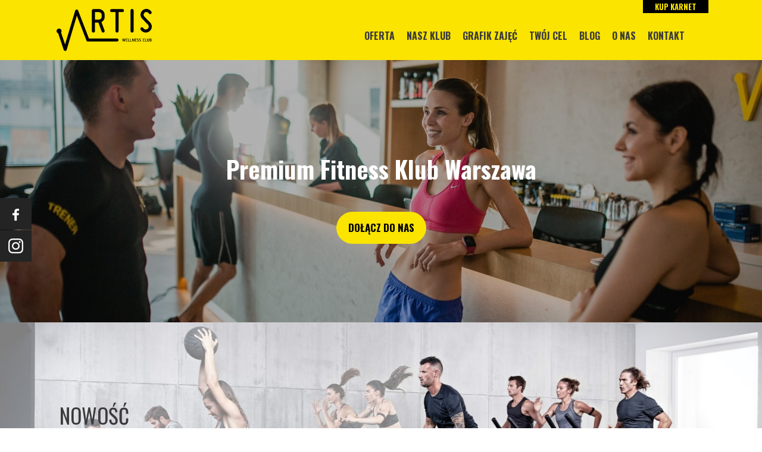

--- FILE ---
content_type: text/html; charset=utf-8
request_url: https://www.artisclub.pl/
body_size: 7478
content:
<!DOCTYPE html>
<html lang="pl">
<head>
	<title>ARTIS - Premium fitness klub - Warszawa Wilanów</title>
	<meta charset="utf-8">
	<meta name="description" content="Klub fitness klasy premium zlokalizowany w warszawskim Wilanowie. Zajęcia fitness, siłownia, trening personalny, spa i wiele więcej.">

	<link href="/css/all_gzip.css?v=44" type="text/css" rel="stylesheet" />

	<link rel="shortcut icon" href="/img/favicon.ico" type="image/x-icon">
	<link rel="icon" href="/img/favicon.ico" type="image/x-icon">

	<meta id="viewport" name="viewport" content="width=device-width">
	<meta name="robots" content="all">
	
    
	
    
    
    

<!-- Google Tag Manager -->
<script>(function(w,d,s,l,i){w[l]=w[l]||[];w[l].push({'gtm.start':
new Date().getTime(),event:'gtm.js'});var f=d.getElementsByTagName(s)[0],
j=d.createElement(s),dl=l!='dataLayer'?'&l='+l:'';j.async=true;j.src=
'https://www.googletagmanager.com/gtm.js?id='+i+dl;f.parentNode.insertBefore(j,f);
})(window,document,'script','dataLayer','GTM-MRPT775B');</script>
<!-- End Google Tag Manager -->


<script type="text/javascript">(function(){function r(e){if(!window.frames[e]){if(document.body&&document.body.firstChild){var t=document.body;var n=document.createElement("iframe");n.style.display="none";n.name=e;n.title=e;t.insertBefore(n,t.firstChild)}else{setTimeout(function(){r(e)},5)}}}function e(n,o,a,c,d){function e(e,t,n,r){if(typeof n!=="function"){return}if(!window[o]){window[o]=[]}var i=false;if(d){i=d(e,r,n)}if(!i){window[o].push({command:e,version:t,callback:n,parameter:r})}}e.stub=true;e.stubVersion=2;function t(r){if(!window[n]||window[n].stub!==true){return}if(!r.data){return}var i=typeof r.data==="string";var e;try{e=i?JSON.parse(r.data):r.data}catch(t){return}if(e[a]){var o=e[a];window[n](o.command,o.version,function(e,t){var n={};n[c]={returnValue:e,success:t,callId:o.callId};if(r.source){r.source.postMessage(i?JSON.stringify(n):n,"*")}},o.parameter)}}if(typeof window[n]!=="function"){window[n]=e;if(window.addEventListener){window.addEventListener("message",t,false)}else{window.attachEvent("onmessage",t)}}}e("__tcfapi","__tcfapiBuffer","__tcfapiCall","__tcfapiReturn");r("__tcfapiLocator");(function(e){var t=document.createElement("link");t.rel="preconnect";t.as="script";var n=document.createElement("link");n.rel="dns-prefetch";n.as="script";var r=document.createElement("script");r.id="spcloader";r.type="text/javascript";r["async"]=true;r.charset="utf-8";var i="https://sdk.privacy-center.org/"+e+"/loader.js?target="+document.location.hostname;if(window.didomiConfig&&window.didomiConfig.user){var o=window.didomiConfig.user;var a=o.country;var c=o.region;if(a){i=i+"&country="+a;if(c){i=i+"&region="+c}}}t.href="https://sdk.privacy-center.org/";n.href="https://sdk.privacy-center.org/";r.src=i;var d=document.getElementsByTagName("script")[0];d.parentNode.insertBefore(t,d);d.parentNode.insertBefore(n,d);d.parentNode.insertBefore(r,d)})("bf226e0f-8b65-4a01-bdb1-0e0c29c4bf20")})();</script>


</head>

<body class="body page11111" style="background: #FFFFFF;">

 <!-- Google Tag Manager (noscript) -->
<noscript><iframe src="https://www.googletagmanager.com/ns.html?id=GTM-MRPT775B"
height="0" width="0" style="display:none;visibility:hidden"></iframe></noscript>
<!-- End Google Tag Manager (noscript) -->

<div class="header-spacer"></div>

<header>
    <div class="container">
		<a href="https://artis.perfectgym.pl/ClientPortal2/#/Login" target="_blank" class="panel-button">Kup karnet</a>

        <div class="logo">
	        <a href="https://www.artisclub.pl">
	            <img src="/img/logo.svg" alt="/" />
	        </a>
	    </div>

        <div class="navbar-header">
            <button type="button" class="navbar-toggle" data-toggle="collapse" data-target=".navbar-collapse">
                <span class="sr-only">Pokaż menu</span>
                <span class="icon-bar"></span><span class="icon-bar"></span><span class="icon-bar"></span>
            </button>
        </div>

        <div class="collapse navbar-collapse" role="navigation">
    		<ul class="nav navbar-nav nav-header navbar-right">
    			<li class=""><a href="https://www.artisclub.pl/oferta">Oferta</a></li><li class="mdropdown"><a href="https://www.artisclub.pl/nasz-klub">Nasz klub</a>
<ul class="dropdown-menu"><li><a href="https://www.artisclub.pl/nasz-klub/zajecia-fitness">Zajecia fitness</a></li><li><a href="https://www.artisclub.pl/nasz-klub/silownia">Siłownia</a></li><li><a href="https://www.artisclub.pl/nasz-klub/joga">Joga</a></li><li><a href="https://www.artisclub.pl/nasz-klub/group-cycling">Group cycling</a></li><li><a href="https://www.artisclub.pl/nasz-klub/trener-personalny">Trening personalny</a></li><li><a href="https://www.artisclub.pl/nasz-klub/skillx">Trening Skill X</a></li><li><a href="https://www.artisclub.pl/nasz-klub/trening-medyczny-fizjoterapia">Trening medyczny i fizjoterapia</a></li><li><a href="https://www.artisclub.pl/nasz-klub/strefa-junior">Strefa Junior</a></li><li><a href="https://www.artisclub.pl/nasz-klub/polkolonie-zimowe">Półkolonie zimowe</a></li><li><a href="https://www.artisclub.pl/nasz-klub/7-urodziny-artis-club">7 urodziny Artis Club</a></li><li><a href="https://www.artisclub.pl/nasz-klub/metamorfoza-z-piotrem-karwatem">METAMORFOZA z Piotrem Karwatem</a></li></ul></li><li class="mdropdown"><a href="https://www.artisclub.pl/grafik/stacjonarne">Grafik zajęć</a>
<ul class="dropdown-menu"><li><a href="https://www.artisclub.pl/grafik/stacjonarne">Stacjonarne</a></li></ul></li><li class="mdropdown"><a href="https://www.artisclub.pl/cele">Twój cel</a>
<ul class="dropdown-menu"><li><a href="https://www.artisclub.pl/cele/zrzucenie-wagi">Zrzucenie wagi</a></li><li><a href="https://www.artisclub.pl/cele/wysmuklenie-sylwetki">Wysmuklenie sylwetki</a></li><li><a href="https://www.artisclub.pl/cele/korekcja-postawy">Korekcja postawy</a></li><li><a href="https://www.artisclub.pl/cele/rozladowanie-stresu">Rozładowanie stresu</a></li><li><a href="https://www.artisclub.pl/cele/trening-w-ciazy">Trening w ciąży</a></li><li><a href="https://www.artisclub.pl/cele/rozwoj-pasji">Rozwój pasji</a></li><li><a href="https://www.artisclub.pl/cele/budowa-masy-miesniowej">Budowa masy mięśniowej</a></li><li><a href="https://www.artisclub.pl/cele/zdrowie-i-dobre-samopoczucie">Zdrowie i dobre samopoczucie</a></li><li><a href="https://www.artisclub.pl/cele/trening-sportowy">Trening sportowy</a></li></ul></li><li class="mdropdown"><a href="https://www.artisclub.pl/blog">Blog</a>
<ul class="dropdown-menu"><li><a href="https://www.artisclub.pl/blog/trening">Trening</a></li><li><a href="https://www.artisclub.pl/blog/motywacja">Motywacja</a></li><li><a href="https://www.artisclub.pl/blog/zdrowie">Zdrowie</a></li><li><a href="https://www.artisclub.pl/blog/lifestyle">Lifestyle</a></li><li><a href="https://www.artisclub.pl/blog/dieta">Dieta</a></li></ul></li><li class="mdropdown"><a href="https://www.artisclub.pl/o-nas">O nas</a>
<ul class="dropdown-menu"><li><a href="https://www.artisclub.pl/o-nas/nasza-misja">Nasza misja</a></li><li><a href="https://www.artisclub.pl/o-nas/galeria">Galeria</a></li><li><a href="https://www.artisclub.pl/o-nas/najnowoczesniejszy-sprzet">Najnowocześniejszy sprzęt</a></li><li><a href="https://www.artisclub.pl/o-nas/nasz-zespol">Nasz zespół</a></li><li><a href="https://www.artisclub.pl/o-nas/kariera">Kariera</a></li><li><a href="https://www.artisclub.pl/o-nas/zasady-bezpieczenstwa">Zasady bezpieczeństwa</a></li></ul></li><li class="mdropdown"><a href="https://www.artisclub.pl/kontakt">Kontakt</a>
<ul class="dropdown-menu"><li><a href="https://www.artisclub.pl/kontakt/dane-kontaktowe-i-mapa">Dane kontaktowe i mapa</a></li></ul></li>
    		</ul>
    	</div>
        
	</div>
</header>



<div class="carousel carousel-full">

	

	
		
		
<div id="animka" class="owl-carousel">
    
    <div class="item">



        <div class="image">
            <img src="/cache/files/11111/artisclub-czlonkostwo1---w-1920.jpg" alt="" />
        </div>

        <div class="description">
            <div class="container">
                
            <h1 class="title-h2">
                
                    Premium Fitness Klub Warszawa
                
            </h1>
            
                <div class="buttons">

<a class="button-link" href="javascript:openForm();">Dołącz do nas</a>


</div>
            </div>
        </div>
    </div>
    
</div>


		
	
</div>





	

	<div class="skill-x" data-aos="fade-in">
		<a href="/skillx">
			<img src="/cache/files/ban/banner-skill-x-01---w-1920.jpg"
				sizes="100vw"
				srcset="/cache/files/ban/banner-skill-x-01---w-360.jpg 360w, /cache/files/ban/banner-skill-x-01---w-768.jpg 768w, /cache/files/ban/banner-skill-x-01---w-1200.jpg 1200w, /cache/files/ban/banner-skill-x-01---w-1366.jpg 1366w, /cache/files/ban/banner-skill-x-01---w-1920.jpg 1920w"
				alt="Skill X" />
			<div class="description">
				<div>
					<span>NOWOŚĆ</span>
					<img src="/files/grafik/skill-x.jpg" alt="Skill X" />
					Najbardziej zaawansowany technologicznie<br /> trening grupowy
				</div>
			</div>
		</a>
	</div>

	

	
	<div class="container">
		<div class="title-h2 text-center">GWIAZDY</div>
		<div class="title-h3 text-center">POLECAJĄ NAS</div>
	    <div id="gwiazdy">
	        
	        <div class="item">
	            <div class="image">
	                <img src="/cache/files/892975410/kaminskam---wo-385-ho-300.jpg" alt="Julia Kamińska" />
	                <div class="description">
						<div>
		                    <p>To jedno z&nbsp;nielicznych miejsc, gdzie męczę się z&nbsp;przyjemnością :-)<br />
Jest profesjonalnie, ładnie, i&nbsp;mimo, że przestrzeń jest imponująca - intymnie. Nigdy nie&nbsp;czekam na wolną bieżnię, co w&nbsp;mojej zabieganej codzienności jest na wagę złota. Stanowczo polecam!</p>

						</div>
	                </div>
	            </div>
				<span>Julia Kamińska</span>
	        </div>
	        
	        <div class="item">
	            <div class="image">
	                <img src="/cache/files/892975410/karpielm---wo-385-ho-300.jpg" alt="Sebastian Karpiel-Bułecka" />
	                <div class="description">
						<div>
		                    <p>Niewiele os&oacute;b wie, że poza&nbsp;muzyką sport jest moją wielką pasją, a ruch od zawsze był ważnym aspektem mojego codziennego życia. Niestety zaw&oacute;d, kt&oacute;ry wykonuję często wiążę się z&nbsp;napiętym grafikiem i&nbsp;za kr&oacute;tką dobą. Na szczęście znalazłem miejsce, do kt&oacute;rego zawsze znajdę czas aby się wybrać na trening. Moim ulubionym miejscem jest Artis Wellness Club. Ten ekskluzywny klub fitness ma doskonały sprzęt i&nbsp;fachową obsługę trenerską. Polecam. Do zobaczenia na treningu ;)</p>

						</div>
	                </div>
	            </div>
				<span>Sebastian Karpiel-Bułecka</span>
	        </div>
	        
	        <div class="item">
	            <div class="image">
	                <img src="/cache/files/892975410/delagm---wo-385-ho-300.jpg" alt="Paweł Deląg" />
	                <div class="description">
						<div>
		                    <p>Trzeba w&nbsp;życiu robić to co się lubi i&nbsp;to co się umie.<br />
I tym jest właśnie Artis.<br />
Dzięki, polecam.</p>

						</div>
	                </div>
	            </div>
				<span>Paweł Deląg</span>
	        </div>
	        
	        <div class="item">
	            <div class="image">
	                <img src="/cache/files/892975410/crop73radoslaw-majdan---wo-385-ho-300-r-jpeg.jpg" alt="Radosław Majdan" />
	                <div class="description">
						<div>
		                    <p>Artis cenię przede wszystkim za profesjonalną kadrę i&nbsp;przemiłą obsługę. Wiem, że tutaj mogę zadbać o&nbsp;swoją formę w&nbsp;dobrej atmosferze i&nbsp;na najlepszym sprzęcie. Brak kolejek i&nbsp;to, że jest bardzo spokojnie są dodatkowymi zaletami.</p>

						</div>
	                </div>
	            </div>
				<span>Radosław Majdan</span>
	        </div>
	        
	    </div>
	</div>
    

	
    <div id="homeGrafik">
        <div class="container">
            <div data-aos="fade-up">
                <div class="title-h4">
60 godzin zajęć fitness tygodniowo
</div>

<a class="button-link button-block" href="/grafik">GRAFIK ZAJĘĆ</a>
            </div>
        </div>
    </div>
    


    
    <div id="application">
        <div class="container">
            <div data-aos="fade-up">
                <div class="title-h4">trenuj z Technogym App&nbsp;<b>najnowocześniejsza technologia w treningu</b></div>

<p>&nbsp;</p>

<p><a class="button-more align-left" href="https://www.artisclub.pl/o-nas/aplikacja">Więcej o aplikacji</a></p>

            </div>
        </div>
    </div>
    







<div class="container"><div class="content">


        

        <div class="row"><div class="col-xxs-12 col-xs-12 col-sm-12">

	<div class="title-h2 text-uppercase text-center">DOŁĄCZ DO ARTIS WELLNESS CLUB</div>



	<div class="title-h3 text-uppercase text-center">DLACZEGO WARTO BYĆ Z NAMI</div>








	



</div></div>
<div class="row"><div class="col-xxs-12 col-xs-12 col-sm-4"><div class="box box-11111 box-1654130822">

    
    <div class="image">
        
        <img src="/cache/files/11111/forbox-1_4---wo-390-ho-390.jpg" alt="Doskonale wyposażone strefy do ćwiczeń w najlepszy na świecie sprzęt Technogym" />
        
    </div>
    

    

    <div class="over"></div>

    <div class="description"  data-aos="fade-up">

	 	
	    <h3 style="border-color: #fae400;">
	    	<a href="https://www.artisclub.pl/o-nas/najnowoczesniejszy-sprzet">Doskonale wyposażone strefy do ćwiczeń w najlepszy na świecie sprzęt Technogym</a>
    	</h3>
	    

    	<div class="description-body">
    		<p>W Artis Wellness Club mamy doskonale wyposażone strefy do ćwiczeń w&nbsp;profesjonalny, z&nbsp;najwyższej p&oacute;łki sprzęt Technogym z&nbsp;linii Artis. Pozwoli Ci to na skuteczną pracę ze swoim ciałem w&nbsp;luksusowych warunkach.</p> 
    	</div>
    </div>
</div>
</div><div class="col-xxs-12 col-xs-12 col-sm-4"><div class="box box-11111 box-1258244753">

    
    <div class="image">
        
        <img src="/cache/files/11111/43forbox-3---wo-390-ho-390.jpg" alt="Trenuj z najlepszymi" />
        
    </div>
    

    

    <div class="over"></div>

    <div class="description"  data-aos="fade-up">

	 	
	    <h3 style="border-color: #fae400;">
	    	<a href="https://www.artisclub.pl/nasz-klub/trener-personalny">Trenuj z najlepszymi</a>
    	</h3>
	    

    	<div class="description-body">
    		<p>W Artis Wellness Club masz pewność, że jesteś w&nbsp;najlepszych rękach. Wysoko wykwalifikowana kadra trenerska pomoże Ci osiągnąć wymarzone efekty zar&oacute;wno na treningach personalnych, jak i&nbsp;podczas wielu zajęć grupowych.</p> 
    	</div>
    </div>
</div>
</div><div class="col-xxs-12 col-xs-12 col-sm-4"><div class="box box-11111 box-701262100">

    
    <div class="image">
        
        <img src="/cache/files/11111/93forbox-6---wo-390-ho-390.jpg" alt="Miejsce spotkań dla Ciebie,  Twojej rodziny i przyjaciół" />
        
    </div>
    

    

    <div class="over"></div>

    <div class="description"  data-aos="fade-up">

	 	
	    <h3 style="border-color: #fae400;">
	    	<a href="https://www.artisclub.pl/o-nas/nasza-misja">Miejsce spotkań dla Ciebie,  Twojej rodziny i przyjaciół</a>
    	</h3>
	    

    	<div class="description-body">
    		<p>Dołącz do ARTIS Wellness Club i&nbsp;poznaj ludzi podobnych do siebie. Dziel się z&nbsp;nimi swoimi pasjami i&nbsp;inspiruj innych.</p> 
    	</div>
    </div>
</div>
</div><div class="col-xxs-12 col-xs-12 col-sm-4"><div class="box box-11111 box-167178704">

    
    <div class="image">
        
        <img src="/cache/files/11111/sauna---wo-390-ho-390.jpg" alt="Strefa Wellness i SPA <br>sauna sucha i łaźnia parowa, rytuały saunowe" />
        
    </div>
    

    

    <div class="over"></div>

    <div class="description"  data-aos="fade-up">

	 	
	    <h3 style="border-color: #fae400;">
	    	Strefa Wellness i SPA <br>sauna sucha i łaźnia parowa, rytuały saunowe
    	</h3>
	    

    	<div class="description-body">
    		<p>Po treningu możesz zrelaksować mięśnie i&nbsp;ukoić zmysły w&nbsp;saunie suchej lub łaźni parowej, a także skorzystać z&nbsp;rytuał&oacute;w saunowych, masaży leczniczych, sportowych i&nbsp;relaksacyjnych.</p> 
    	</div>
    </div>
</div>
</div><div class="col-xxs-12 col-xs-12 col-sm-4"><div class="box box-11111 box-1145706384">

    
    <div class="image">
        
        <img src="/cache/files/11111/polkolonie-letnie-artisclub---wo-390-ho-390-r-png.jpg" alt="Zajęcia dla dzieci i młodzieży " />
        
    </div>
    

    

    <div class="over"></div>

    <div class="description"  data-aos="fade-up">

	 	
	    <h3 style="border-color: #fae400;">
	    	<a href="https://www.artisclub.pl/nasz-klub/strefa-junior">Zajęcia dla dzieci i młodzieży </a>
    	</h3>
	    

    	<div class="description-body">
    		<p>W ARTIS Wellness Club zadbaliśmy o&nbsp;to, abyś m&oacute;gł bez przeszk&oacute;d zrealizować trening lub zrelaksować się w&nbsp;SPA, podczas gdy Twoje dziecko miło spędzi czas.</p> 
    	</div>
    </div>
</div>
</div><div class="col-xxs-12 col-xs-12 col-sm-4"><div class="box box-11111 box-1536422990">

    
    <div class="image">
        
        <img src="/cache/files/11111/743forbox-2---wo-390-ho-390.jpg" alt="Dogodna lokalizacja i bezpłatny parking" />
        
    </div>
    

    

    <div class="over"></div>

    <div class="description"  data-aos="fade-up">

	 	
	    <h3 style="border-color: #fae400;">
	    	<a href="https://www.artisclub.pl/kontakt">Dogodna lokalizacja i bezpłatny parking</a>
    	</h3>
	    

    	<div class="description-body">
    		<p>Artis Wellness Club mieści się w&nbsp;samym centrum Wilanowa w&nbsp;budynku Royal Wilan&oacute;w, a klubowicze bezpłatnie mogą skorzystać z&nbsp;parkingu podziemnego.</p> 
    	</div>
    </div>
</div>
</div></div>



		

		
        
        

		

        
        <div class="row">
            
        </div>
        

        

        

		
        	
        

        

        

</div></div>







<div class="news-home">
	<div class="container">

	    <div class="title-h2 text-uppercase text-center">Co nowego w Artis Wellness Club?</div>

     	<div class="news-slider">
	        
	            <div class="news-item news-item-2111821159">
        
    
    <div class="image">
        <a href="https://www.artisclub.pl/aktualnosci/wazny-komunikat,p2111821159" title="Ważny komunikat">
            <img src="/cache/files/439749587/artis-fitness-strongandfit---wo-600-ho-395.jpg" alt="Ważny komunikat" />
        </a>
    </div>
    

    <div class="description">

        <div class="des-body">
		    <h3>
	            <a href="https://www.artisclub.pl/aktualnosci/wazny-komunikat,p2111821159">Ważny komunikat</a>
	        </h3>
			
	        <div class="date">
	            09.10.2024
	        </div>
	        
	        
	        <div class="description-body">
	            <p>Drogi Klubowiczu,  </p><p>dnia 9.10.2024 r. nastąpiło połączenie spółki Artis Club Sp. z o.o. ze spółką Benefit Systems S.A.</p><p>Co najważniejsze Twój klub fitness dalej funkcjonuje pod tą samą marką, z tym samym zespołem, ulubionymi instruktorami oraz trenerami. Nadal masz</p>

	        </div>
		</div>
        <a href="https://www.artisclub.pl/aktualnosci/wazny-komunikat,p2111821159" class="button-more align-right">
            więcej
        </a>

    </div>
    
</div>
	        
	            <div class="news-item news-item-1227028982">
        
    
    <div class="image">
        <a href="https://www.artisclub.pl/aktualnosci/metamorfoza-z-piorem-karwatem-brprzygotuj-cialo-na-wiosne,p1227028982" title="METAMORFOZA Z PIOREM KARWATEM <br>PRZYGOTUJ CIAŁO NA WIOSNĘ">
            <img src="/cache/files/439749587/metamorfoza-karwat3---wo-600-ho-395-r-jpeg.jpg" alt="METAMORFOZA Z PIOREM KARWATEM <br>PRZYGOTUJ CIAŁO NA WIOSNĘ" />
        </a>
    </div>
    

    <div class="description">

        <div class="des-body">
		    <h3>
	            <a href="https://www.artisclub.pl/aktualnosci/metamorfoza-z-piorem-karwatem-brprzygotuj-cialo-na-wiosne,p1227028982">METAMORFOZA Z PIOREM KARWATEM <br>PRZYGOTUJ CIAŁO NA WIOSNĘ</a>
	        </h3>
			
	        
	        <div class="description-body">
	            <p>Wiosna coraz bliżej, dlatego już teraz warto zadbać o formę, aby wyglądać i czuć się jak najlepiej.</p><p>Jeżeli jesteś osobą aktywną fizycznie, ale pragniesz poprawić swoją sylwetkę, wytrzymałość mięśniową i ogólną sprawność organizmu weź udział w metamorfozie z Piotrem Karwatem w Artis Wellness Club!</p><ul><li>przed Tobą 4 tygodnie 75-minutowych treningów o wysokiej intensywności,</li></ul>

	        </div>
		</div>
        <a href="https://www.artisclub.pl/aktualnosci/metamorfoza-z-piorem-karwatem-brprzygotuj-cialo-na-wiosne,p1227028982" class="button-more align-right">
            więcej
        </a>

    </div>
    
</div>
	        
	            <div class="news-item news-item-2118214316">
        
    
    <div class="image">
        <a href="https://www.artisclub.pl/aktualnosci/group-cycling-virtual-brhear-it-see-it-feel-it,p2118214316" title="GROUP CYCLING VIRTUAL <br>HEAR IT. SEE IT. FEEL IT.">
            <img src="/cache/files/439749587/crop13virtual5---wo-600-ho-395.jpg" alt="GROUP CYCLING VIRTUAL <br>HEAR IT. SEE IT. FEEL IT." />
        </a>
    </div>
    

    <div class="description">

        <div class="des-body">
		    <h3>
	            <a href="https://www.artisclub.pl/aktualnosci/group-cycling-virtual-brhear-it-see-it-feel-it,p2118214316">GROUP CYCLING VIRTUAL <br>HEAR IT. SEE IT. FEEL IT.</a>
	        </h3>
			
	        <div class="date">
	            25.11.2022
	        </div>
	        
	        
	        <div class="description-body">
	            <ul><li>Dołącz do zajęć prowadzonych przez ekspertów z całego świata w dogodnym dla Ciebie czasie.</li><li>Stawiaj czoła celom, podążaj za kolorami i wskaźnikami.</li><li>Obserwuj swoje postępy na żywo na ekranie, sprawdzaj, jak sobie radzisz i motywuj się do jeszcze większego wysiłku.</li></ul>

	        </div>
		</div>
        <a href="https://www.artisclub.pl/aktualnosci/group-cycling-virtual-brhear-it-see-it-feel-it,p2118214316" class="button-more align-right">
            więcej
        </a>

    </div>
    
</div>
	        
	            <div class="news-item news-item-1719636386">
        
    
    <div class="image">
        <a href="https://www.artisclub.pl/aktualnosci/skill-x-brpersonalny-trening-grupowy,p1719636386" title="SKILL X <br>PERSONALNY TRENING GRUPOWY">
            <img src="/cache/files/439749587/aktualnosci-skill-x---wo-600-ho-395-r-png.jpg" alt="SKILL X <br>PERSONALNY TRENING GRUPOWY" />
        </a>
    </div>
    

    <div class="description">

        <div class="des-body">
		    <h3>
	            <a href="https://www.artisclub.pl/aktualnosci/skill-x-brpersonalny-trening-grupowy,p1719636386">SKILL X <br>PERSONALNY TRENING GRUPOWY</a>
	        </h3>
			
	        <div class="date">
	            01.12.2020
	        </div>
	        
	        
	        <div class="description-body">
	            <p dir="ltr">Zasil swoje ciało umiejętnościami sportowców. Rozpal swoje serce i mięśnie na zajęciach Skill X i codziennie wybieraj ulubione programy treningowe. Treningi Skill X w Artis Wellness Club są:</p><ul dir="ltr"><li role="presentation">Najbardziej zaawansowane technologicznie - najlepszy sprzęt do ćwiczeń i kontroli parametrów biometrycznych podczas ćwiczeń;</li></ul>

	        </div>
		</div>
        <a href="https://www.artisclub.pl/aktualnosci/skill-x-brpersonalny-trening-grupowy,p1719636386" class="button-more align-right">
            więcej
        </a>

    </div>
    
</div>
	        
        </div>
    </div>
</div>


<footer>
	<div class="container">

        <div class="footer-top">
            <div class="address">
                <b>Tu jesteśmy</b>
Centrum Royal Wilanów, wejście E, poziom 1<br />
ul. Klimczaka 1, 02-797 Warszawa Wilanów
            </div>

            <div class="contact">
                <b>Masz pytania ?</b> 
Tel.: <a href="tel:+48668888094">+48 668 888 094</a><br />
<a class="mailer">biuro|artisclub.pl| |biuro|artisclub.pl</a> | <a class="mailer">manager|artisclub.pl| |manager|artisclub.pl</a>

            </div>

            <div class="inspektor">
                <strong>Inspektor Ochrony Danych Osobowych</strong>
Kinga Bieniek-Zawadzka<br>
<a class="mailer">iod|benefitsystems.pl| |iod|benefitsystems.pl</a>
            </div>
        </div>

        <div class="footer-links">
             <a href="javascript:Didomi.preferences.show()">Ustawienia cookies</a>


<a href="/polaczenie-spolek">Połączenie spółek</a>
            <a href="https://www.benefitsystems.pl/polityka-prywatnosci/" target="_blank">INFORMACJE DOTYCZĄCE PRZETWARZANIA DANYCH OSOBOWYCH </a>
            <a href="https://www.benefitsystems.pl/polityka-cookies/" target="_blank">Polityka Cookies</a>
            <a href="/zglos-uwagi">Zgłoś uwagi</a>
            <a href="https://zdrofit.pl/media/10187/download/Standardy%20Ochrony%20Maloletnich%20Przed%20Krzywdzeniem%20BSOF%202024.pdf?v=1" target="_blank">Standardy ochrony małoletnich</a>

<a target="_blank" rel="noopener" href="/_ftp/regulamin-owu.pdf">
REGULAMIN KLUBU I OWU
</a>

        </div>

        <div class="footer-bottom">
			

			
			<div class="legal">Benefit Systems S.A. ul. Plac Europejski 2, 00-844 Warszawa Sąd Rejonowy dla m.st. Warszawy w Warszawie, XIII Wydział Gospodarczy KRS, KRS: 0000370919, NIP: 8361676510, BDO: 000558784. Kapitał zakładowy 3,275.742,00 zł.</div>
			

            <div class="copyright">
                © 2017 Artis Wellness Club - Wszelkie prawa zastrzeżone<br />
                
                    Projekt &amp; cms: <a title="Projektowanie stron WWW Warszawa" href="https://www.zstudio.pl">www.zstudio.pl</a>
                
            </div>
        </div>
    </div>

</footer>


<a rel="noopener" class="facebook" href="https://www.facebook.com/ARTISWellnessClub/" target="_blank"><img src="/img/ico_facebook.png" alt=""/></a>
<a rel="noopener" class="instagram" href="https://www.instagram.com/artiswellnessclub/" target="_blank"><img src="/img/ico_instagram.png" alt=""/></a>

<script async src="/js/pelny_gzip.js?v=72" type="text/javascript"></script>




</body>
</html>


--- FILE ---
content_type: text/css;charset=UTF-8
request_url: https://www.artisclub.pl/css/all_gzip.css?v=44
body_size: 48473
content:
@import url(//fonts.googleapis.com/css?family=Merriweather:400|Oswald:300,400,700&subset=latin,latin-ext);/*!
 * Datepicker for Bootstrap
 *
 * Copyright 2012 Stefan Petre
 * Improvements by Andrew Rowls
 * Licensed under the Apache License v2.0
 * http://www.apache.org/licenses/LICENSE-2.0
 *
 */
.datepicker {
 padding: 4px;
 -webkit-border-radius: 4px;
 -moz-border-radius: 4px;
 border-radius: 4px;
 direction: ltr;
 /*.dow {
 border-top: 1px solid #ddd !important;
 }*/
}
.datepicker-inline {
 width: 220px;
}
.datepicker.datepicker-rtl {
 direction: rtl;
}
.datepicker.datepicker-rtl table tr td span {
 float: right;
}
.datepicker-dropdown {
 top: 0;
 left: 0;
 
}
.datepicker-dropdown:before {
 content: '';
 display: inline-block;
 border-left: 7px solid transparent;
 border-right: 7px solid transparent;
 border-bottom: 7px solid #ccc;
 border-top: 0;
 border-bottom-color: rgba(0, 0, 0, 0.2);
 position: absolute;
}
.datepicker-dropdown:after {
 content: '';
 display: inline-block;
 border-left: 6px solid transparent;
 border-right: 6px solid transparent;
 border-bottom: 6px solid #ffffff;
 border-top: 0;
 position: absolute;
}
.datepicker-dropdown.datepicker-orient-left:before {
 left: 6px;
}
.datepicker-dropdown.datepicker-orient-left:after {
 left: 7px;
}
.datepicker-dropdown.datepicker-orient-right:before {
 right: 6px;
}
.datepicker-dropdown.datepicker-orient-right:after {
 right: 7px;
}
.datepicker-dropdown.datepicker-orient-top:before {
 top: -7px;
}
.datepicker-dropdown.datepicker-orient-top:after {
 top: -6px;
}
.datepicker-dropdown.datepicker-orient-bottom:before {
 bottom: -7px;
 border-bottom: 0;
 border-top: 7px solid #999;
}
.datepicker-dropdown.datepicker-orient-bottom:after {
 bottom: -6px;
 border-bottom: 0;
 border-top: 6px solid #ffffff;
}
display: none;
}
.datepicker.days div.datepicker-days {
 display: block;
}
.datepicker.months div.datepicker-months {
 display: block;
}
.datepicker.years div.datepicker-years {
 display: block;
}
.datepicker table {
 margin: 0;
 -webkit-touch-callout: none;
 -webkit-user-select: none;
 -khtml-user-select: none;
 -moz-user-select: none;
 -ms-user-select: none;
 user-select: none;
}
.datepicker td,
.datepicker th {
 text-align: center;
 width: 20px;
 height: 20px;
 -webkit-border-radius: 4px;
 -moz-border-radius: 4px;
 border-radius: 4px;
 border: none;
}
.table-striped .datepicker table tr td,
.table-striped .datepicker table tr th {
 background-color: transparent;
}
.datepicker table tr td.day:hover,
.datepicker table tr td.day.focused {
 background: #eeeeee;
 cursor: pointer;
}
.datepicker table tr td.old,
.datepicker table tr td.new {
 color: #999999;
}
.datepicker table tr td.disabled,
.datepicker table tr td.disabled:hover {
 background: none;
 color: #999999;
 cursor: default;
}
.datepicker table tr td.today,
.datepicker table tr td.today:hover,
.datepicker table tr td.today.disabled,
.datepicker table tr td.today.disabled:hover {
 background-color: #fde19a;
 background-image: -moz-linear-gradient(top, #fdd49a, #fdf59a);
 background-image: -ms-linear-gradient(top, #fdd49a, #fdf59a);
 background-image: -webkit-gradient(linear, 0 0, 0 100%, from(#fdd49a), to(#fdf59a));
 background-image: -webkit-linear-gradient(top, #fdd49a, #fdf59a);
 background-image: -o-linear-gradient(top, #fdd49a, #fdf59a);
 background-image: linear-gradient(top, #fdd49a, #fdf59a);
 background-repeat: repeat-x;
 filter: progid:DXImageTransform.Microsoft.gradient(startColorstr='#fdd49a', endColorstr='#fdf59a', GradientType=0);
 border-color: #fdf59a #fdf59a #fbed50;
 border-color: rgba(0, 0, 0, 0.1) rgba(0, 0, 0, 0.1) rgba(0, 0, 0, 0.25);
 filter: progid:DXImageTransform.Microsoft.gradient(enabled=false);
 color: #000;
}
.datepicker table tr td.today:hover,
.datepicker table tr td.today:hover:hover,
.datepicker table tr td.today.disabled:hover,
.datepicker table tr td.today.disabled:hover:hover,
.datepicker table tr td.today:active,
.datepicker table tr td.today:hover:active,
.datepicker table tr td.today.disabled:active,
.datepicker table tr td.today.disabled:hover:active,
.datepicker table tr td.today.active,
.datepicker table tr td.today:hover.active,
.datepicker table tr td.today.disabled.active,
.datepicker table tr td.today.disabled:hover.active,
.datepicker table tr td.today.disabled,
.datepicker table tr td.today:hover.disabled,
.datepicker table tr td.today.disabled.disabled,
.datepicker table tr td.today.disabled:hover.disabled,
.datepicker table tr td.today[disabled],
.datepicker table tr td.today:hover[disabled],
.datepicker table tr td.today.disabled[disabled],
.datepicker table tr td.today.disabled:hover[disabled] {
 background-color: #fdf59a;
}
.datepicker table tr td.today:active,
.datepicker table tr td.today:hover:active,
.datepicker table tr td.today.disabled:active,
.datepicker table tr td.today.disabled:hover:active,
.datepicker table tr td.today.active,
.datepicker table tr td.today:hover.active,
.datepicker table tr td.today.disabled.active,
.datepicker table tr td.today.disabled:hover.active {
 background-color: #fbf069 \9;
}
.datepicker table tr td.today:hover:hover {
 color: #000;
}
.datepicker table tr td.today.active:hover {
 color: #fff;
}
.datepicker table tr td.range,
.datepicker table tr td.range:hover,
.datepicker table tr td.range.disabled,
.datepicker table tr td.range.disabled:hover {
 background: #eeeeee;
 -webkit-border-radius: 0;
 -moz-border-radius: 0;
 border-radius: 0;
}
.datepicker table tr td.range.today,
.datepicker table tr td.range.today:hover,
.datepicker table tr td.range.today.disabled,
.datepicker table tr td.range.today.disabled:hover {
 background-color: #f3d17a;
 background-image: -moz-linear-gradient(top, #f3c17a, #f3e97a);
 background-image: -ms-linear-gradient(top, #f3c17a, #f3e97a);
 background-image: -webkit-gradient(linear, 0 0, 0 100%, from(#f3c17a), to(#f3e97a));
 background-image: -webkit-linear-gradient(top, #f3c17a, #f3e97a);
 background-image: -o-linear-gradient(top, #f3c17a, #f3e97a);
 background-image: linear-gradient(top, #f3c17a, #f3e97a);
 background-repeat: repeat-x;
 filter: progid:DXImageTransform.Microsoft.gradient(startColorstr='#f3c17a', endColorstr='#f3e97a', GradientType=0);
 border-color: #f3e97a #f3e97a #edde34;
 border-color: rgba(0, 0, 0, 0.1) rgba(0, 0, 0, 0.1) rgba(0, 0, 0, 0.25);
 filter: progid:DXImageTransform.Microsoft.gradient(enabled=false);
 -webkit-border-radius: 0;
 -moz-border-radius: 0;
 border-radius: 0;
}
.datepicker table tr td.range.today:hover,
.datepicker table tr td.range.today:hover:hover,
.datepicker table tr td.range.today.disabled:hover,
.datepicker table tr td.range.today.disabled:hover:hover,
.datepicker table tr td.range.today:active,
.datepicker table tr td.range.today:hover:active,
.datepicker table tr td.range.today.disabled:active,
.datepicker table tr td.range.today.disabled:hover:active,
.datepicker table tr td.range.today.active,
.datepicker table tr td.range.today:hover.active,
.datepicker table tr td.range.today.disabled.active,
.datepicker table tr td.range.today.disabled:hover.active,
.datepicker table tr td.range.today.disabled,
.datepicker table tr td.range.today:hover.disabled,
.datepicker table tr td.range.today.disabled.disabled,
.datepicker table tr td.range.today.disabled:hover.disabled,
.datepicker table tr td.range.today[disabled],
.datepicker table tr td.range.today:hover[disabled],
.datepicker table tr td.range.today.disabled[disabled],
.datepicker table tr td.range.today.disabled:hover[disabled] {
 background-color: #f3e97a;
}
.datepicker table tr td.range.today:active,
.datepicker table tr td.range.today:hover:active,
.datepicker table tr td.range.today.disabled:active,
.datepicker table tr td.range.today.disabled:hover:active,
.datepicker table tr td.range.today.active,
.datepicker table tr td.range.today:hover.active,
.datepicker table tr td.range.today.disabled.active,
.datepicker table tr td.range.today.disabled:hover.active {
 background-color: #efe24b \9;
}
.datepicker table tr td.selected,
.datepicker table tr td.selected:hover,
.datepicker table tr td.selected.disabled,
.datepicker table tr td.selected.disabled:hover {
 background-color: #9e9e9e;
 background-image: -moz-linear-gradient(top, #b3b3b3, #808080);
 background-image: -ms-linear-gradient(top, #b3b3b3, #808080);
 background-image: -webkit-gradient(linear, 0 0, 0 100%, from(#b3b3b3), to(#808080));
 background-image: -webkit-linear-gradient(top, #b3b3b3, #808080);
 background-image: -o-linear-gradient(top, #b3b3b3, #808080);
 background-image: linear-gradient(top, #b3b3b3, #808080);
 background-repeat: repeat-x;
 filter: progid:DXImageTransform.Microsoft.gradient(startColorstr='#b3b3b3', endColorstr='#808080', GradientType=0);
 border-color: #808080 #808080 #595959;
 border-color: rgba(0, 0, 0, 0.1) rgba(0, 0, 0, 0.1) rgba(0, 0, 0, 0.25);
 filter: progid:DXImageTransform.Microsoft.gradient(enabled=false);
 color: #fff;
 text-shadow: 0 -1px 0 rgba(0, 0, 0, 0.25);
}
.datepicker table tr td.selected:hover,
.datepicker table tr td.selected:hover:hover,
.datepicker table tr td.selected.disabled:hover,
.datepicker table tr td.selected.disabled:hover:hover,
.datepicker table tr td.selected:active,
.datepicker table tr td.selected:hover:active,
.datepicker table tr td.selected.disabled:active,
.datepicker table tr td.selected.disabled:hover:active,
.datepicker table tr td.selected.active,
.datepicker table tr td.selected:hover.active,
.datepicker table tr td.selected.disabled.active,
.datepicker table tr td.selected.disabled:hover.active,
.datepicker table tr td.selected.disabled,
.datepicker table tr td.selected:hover.disabled,
.datepicker table tr td.selected.disabled.disabled,
.datepicker table tr td.selected.disabled:hover.disabled,
.datepicker table tr td.selected[disabled],
.datepicker table tr td.selected:hover[disabled],
.datepicker table tr td.selected.disabled[disabled],
.datepicker table tr td.selected.disabled:hover[disabled] {
 background-color: #808080;
}
.datepicker table tr td.selected:active,
.datepicker table tr td.selected:hover:active,
.datepicker table tr td.selected.disabled:active,
.datepicker table tr td.selected.disabled:hover:active,
.datepicker table tr td.selected.active,
.datepicker table tr td.selected:hover.active,
.datepicker table tr td.selected.disabled.active,
.datepicker table tr td.selected.disabled:hover.active {
 background-color: #666666 \9;
}
.datepicker table tr td.active,
.datepicker table tr td.active:hover,
.datepicker table tr td.active.disabled,
.datepicker table tr td.active.disabled:hover {
 background-color: #006dcc;
 background-image: -moz-linear-gradient(top, #0088cc, #0044cc);
 background-image: -ms-linear-gradient(top, #0088cc, #0044cc);
 background-image: -webkit-gradient(linear, 0 0, 0 100%, from(#0088cc), to(#0044cc));
 background-image: -webkit-linear-gradient(top, #0088cc, #0044cc);
 background-image: -o-linear-gradient(top, #0088cc, #0044cc);
 background-image: linear-gradient(top, #0088cc, #0044cc);
 background-repeat: repeat-x;
 filter: progid:DXImageTransform.Microsoft.gradient(startColorstr='#0088cc', endColorstr='#0044cc', GradientType=0);
 border-color: #0044cc #0044cc #002a80;
 border-color: rgba(0, 0, 0, 0.1) rgba(0, 0, 0, 0.1) rgba(0, 0, 0, 0.25);
 filter: progid:DXImageTransform.Microsoft.gradient(enabled=false);
 color: #fff;
 text-shadow: 0 -1px 0 rgba(0, 0, 0, 0.25);
}
.datepicker table tr td.active:hover,
.datepicker table tr td.active:hover:hover,
.datepicker table tr td.active.disabled:hover,
.datepicker table tr td.active.disabled:hover:hover,
.datepicker table tr td.active:active,
.datepicker table tr td.active:hover:active,
.datepicker table tr td.active.disabled:active,
.datepicker table tr td.active.disabled:hover:active,
.datepicker table tr td.active.active,
.datepicker table tr td.active:hover.active,
.datepicker table tr td.active.disabled.active,
.datepicker table tr td.active.disabled:hover.active,
.datepicker table tr td.active.disabled,
.datepicker table tr td.active:hover.disabled,
.datepicker table tr td.active.disabled.disabled,
.datepicker table tr td.active.disabled:hover.disabled,
.datepicker table tr td.active[disabled],
.datepicker table tr td.active:hover[disabled],
.datepicker table tr td.active.disabled[disabled],
.datepicker table tr td.active.disabled:hover[disabled] {
 background-color: #0044cc;
}
.datepicker table tr td.active:active,
.datepicker table tr td.active:hover:active,
.datepicker table tr td.active.disabled:active,
.datepicker table tr td.active.disabled:hover:active,
.datepicker table tr td.active.active,
.datepicker table tr td.active:hover.active,
.datepicker table tr td.active.disabled.active,
.datepicker table tr td.active.disabled:hover.active {
 background-color: #003399 \9;
}
.datepicker table tr td span {
 display: block;
 width: 23%;
 height: 54px;
 line-height: 54px;
 float: left;
 margin: 1%;
 cursor: pointer;
 -webkit-border-radius: 4px;
 -moz-border-radius: 4px;
 border-radius: 4px;
}
.datepicker table tr td span:hover {
 background: #eeeeee;
}
.datepicker table tr td span.disabled,
.datepicker table tr td span.disabled:hover {
 background: none;
 color: #999999;
 cursor: default;
}
.datepicker table tr td span.active,
.datepicker table tr td span.active:hover,
.datepicker table tr td span.active.disabled,
.datepicker table tr td span.active.disabled:hover {
 background-color: #006dcc;
 background-image: -moz-linear-gradient(top, #0088cc, #0044cc);
 background-image: -ms-linear-gradient(top, #0088cc, #0044cc);
 background-image: -webkit-gradient(linear, 0 0, 0 100%, from(#0088cc), to(#0044cc));
 background-image: -webkit-linear-gradient(top, #0088cc, #0044cc);
 background-image: -o-linear-gradient(top, #0088cc, #0044cc);
 background-image: linear-gradient(top, #0088cc, #0044cc);
 background-repeat: repeat-x;
 filter: progid:DXImageTransform.Microsoft.gradient(startColorstr='#0088cc', endColorstr='#0044cc', GradientType=0);
 border-color: #0044cc #0044cc #002a80;
 border-color: rgba(0, 0, 0, 0.1) rgba(0, 0, 0, 0.1) rgba(0, 0, 0, 0.25);
 filter: progid:DXImageTransform.Microsoft.gradient(enabled=false);
 color: #fff;
 text-shadow: 0 -1px 0 rgba(0, 0, 0, 0.25);
}
.datepicker table tr td span.active:hover,
.datepicker table tr td span.active:hover:hover,
.datepicker table tr td span.active.disabled:hover,
.datepicker table tr td span.active.disabled:hover:hover,
.datepicker table tr td span.active:active,
.datepicker table tr td span.active:hover:active,
.datepicker table tr td span.active.disabled:active,
.datepicker table tr td span.active.disabled:hover:active,
.datepicker table tr td span.active.active,
.datepicker table tr td span.active:hover.active,
.datepicker table tr td span.active.disabled.active,
.datepicker table tr td span.active.disabled:hover.active,
.datepicker table tr td span.active.disabled,
.datepicker table tr td span.active:hover.disabled,
.datepicker table tr td span.active.disabled.disabled,
.datepicker table tr td span.active.disabled:hover.disabled,
.datepicker table tr td span.active[disabled],
.datepicker table tr td span.active:hover[disabled],
.datepicker table tr td span.active.disabled[disabled],
.datepicker table tr td span.active.disabled:hover[disabled] {
 background-color: #0044cc;
}
.datepicker table tr td span.active:active,
.datepicker table tr td span.active:hover:active,
.datepicker table tr td span.active.disabled:active,
.datepicker table tr td span.active.disabled:hover:active,
.datepicker table tr td span.active.active,
.datepicker table tr td span.active:hover.active,
.datepicker table tr td span.active.disabled.active,
.datepicker table tr td span.active.disabled:hover.active {
 background-color: #003399 \9;
}
.datepicker table tr td span.old,
.datepicker table tr td span.new {
 color: #999999;
}
.datepicker th.datepicker-switch {
 width: 145px;
}
.datepicker thead tr:first-child th,
.datepicker tfoot tr th {
 cursor: pointer;
}
.datepicker thead tr:first-child th:hover,
.datepicker tfoot tr th:hover {
 background: #eeeeee;
}
.datepicker .cw {
 font-size: 10px;
 width: 12px;
 padding: 0 2px 0 5px;
 vertical-align: middle;
}
.datepicker thead tr:first-child th.cw {
 cursor: default;
 background-color: transparent;
}
.input-append.date .add-on i,
.input-prepend.date .add-on i {
 cursor: pointer;
 width: 16px;
 height: 16px;
}
.input-daterange input {
 text-align: center;
}
.input-daterange input:first-child {
 -webkit-border-radius: 3px 0 0 3px;
 -moz-border-radius: 3px 0 0 3px;
 border-radius: 3px 0 0 3px;
}
.input-daterange input:last-child {
 -webkit-border-radius: 0 3px 3px 0;
 -moz-border-radius: 0 3px 3px 0;
 border-radius: 0 3px 3px 0;
}
.input-daterange .add-on {
 display: inline-block;
 width: auto;
 min-width: 16px;
 height: 20px;
 padding: 4px 5px;
 font-weight: normal;
 line-height: 20px;
 text-align: center;
 text-shadow: 0 1px 0 #ffffff;
 vertical-align: middle;
 background-color: #eeeeee;
 border: 1px solid #ccc;
 margin-left: -5px;
 margin-right: -5px;
}
.datepicker.dropdown-menu {
 position: absolute;
 top: 100%;
 left: 0;
 z-index: 1000;
 float: left;
 display: none;
 min-width: 160px;
 list-style: none;
 background-color: #ffffff;
 border: 1px solid #ccc;
 border: 1px solid rgba(0, 0, 0, 0.2);
 -webkit-border-radius: 5px;
 -moz-border-radius: 5px;
 border-radius: 5px;
 -webkit-box-shadow: 0 5px 10px rgba(0, 0, 0, 0.2);
 -moz-box-shadow: 0 5px 10px rgba(0, 0, 0, 0.2);
 box-shadow: 0 5px 10px rgba(0, 0, 0, 0.2);
 -webkit-background-clip: padding-box;
 -moz-background-clip: padding;
 background-clip: padding-box;
 *border-right-width: 2px;
 *border-bottom-width: 2px;
 color: #333333;
 font-family: "Helvetica Neue", Helvetica, Arial, sans-serif;
 font-size: 13px;
 line-height: 20px;
}
.datepicker.dropdown-menu th,
.datepicker.dropdown-menu td {
 padding: 4px 5px;
}
/*---------------------------------------------------
LESS Elements 0.9
---------------------------------------------------
A set of useful LESS mixins
More info at: http://lesselements.com
---------------------------------------------------*/
/* BOKSY */
/* Zminne glowne */
/* MUSI BYC PODZIELNE PRZEZ LICZBE KOLUMN */
/* Ile wejdzie w 970px */
/* Ile wejdzie w 750px */
/* Wyliczane automatycznie, raczej nie edytowac */
/* BOKSY END */
/*! normalize.css v3.0.2 | MIT License | git.io/normalize */
html {
 font-family: sans-serif;
 -ms-text-size-adjust: 100%;
 -webkit-text-size-adjust: 100%;
}
body {
 margin: 0;
}
article,
aside,
details,
figcaption,
figure,
footer,
header,
hgroup,
main,
menu,
nav,
section,
summary {
 display: block;
}
audio,
canvas,
progress,
video {
 display: inline-block;
 vertical-align: baseline;
}
audio:not([controls]) {
 display: none;
 height: 0;
}
[hidden],
template {
 display: none;
}
a {
 background-color: transparent;
}
a:active,
a:hover {
 outline: 0;
}
abbr[title] {
 border-bottom: 1px dotted;
}
b,
strong {
 font-weight: bold;
}
dfn {
 font-style: italic;
}
h1 {
 font-size: 2em;
 margin: 0.67em 0;
}
mark {
 background: #ff0;
 color: #000;
}
small {
 font-size: 80%;
}
sub,
sup {
 font-size: 75%;
 line-height: 0;
 position: relative;
 vertical-align: baseline;
}
sup {
 top: -0.5em;
}
sub {
 bottom: -0.25em;
}
img {
 border: 0;
}
svg:not(:root) {
 overflow: hidden;
}
figure {
 margin: 1em 40px;
}
hr {
 -moz-box-sizing: content-box;
 box-sizing: content-box;
 height: 0;
}
pre {
 overflow: auto;
}
code,
kbd,
pre,
samp {
 font-family: monospace, monospace;
 font-size: 1em;
}
button,
input,
optgroup,
select,
textarea {
 color: inherit;
 font: inherit;
 margin: 0;
}
button {
 overflow: visible;
}
button,
select {
 text-transform: none;
}
button,
html input[type="button"],
input[type="reset"],
input[type="submit"] {
 -webkit-appearance: button;
 cursor: pointer;
}
button[disabled],
html input[disabled] {
 cursor: default;
}
button::-moz-focus-inner,
input::-moz-focus-inner {
 border: 0;
 padding: 0;
}
input {
 line-height: normal;
}
input[type="checkbox"],
input[type="radio"] {
 box-sizing: border-box;
 padding: 0;
}
input[type="number"]::-webkit-inner-spin-button,
input[type="number"]::-webkit-outer-spin-button {
 height: auto;
}
input[type="search"] {
 -webkit-appearance: textfield;
 -moz-box-sizing: content-box;
 -webkit-box-sizing: content-box;
 box-sizing: content-box;
}
input[type="search"]::-webkit-search-cancel-button,
input[type="search"]::-webkit-search-decoration {
 -webkit-appearance: none;
}
fieldset {
 border: 1px solid #c0c0c0;
 margin: 0 2px;
 padding: 0.35em 0.625em 0.75em;
}
legend {
 border: 0;
 padding: 0;
}
textarea {
 overflow: auto;
}
optgroup {
 font-weight: bold;
}
table {
 border-collapse: collapse;
 border-spacing: 0;
}
td,
th {
 padding: 0;
}
/*! Source: https://github.com/h5bp/html5-boilerplate/blob/master/src/css/main.css */
@media print {
 *,
 *:before,
 *:after {
 background: transparent !important;
 color: #000 !important;
 box-shadow: none !important;
 text-shadow: none !important;
 }
 a,
 a:visited {
 text-decoration: underline;
 }
 a[href]:after {
 content: " (" attr(href) ")";
 }
 abbr[title]:after {
 content: " (" attr(title) ")";
 }
 a[href^="#"]:after,
 a[href^="javascript:"]:after {
 content: "";
 }
 pre,
 blockquote {
 border: 1px solid #999;
 page-break-inside: avoid;
 }
 thead {
 display: table-header-group;
 }
 tr,
 img {
 page-break-inside: avoid;
 }
 img {
 max-width: 100% !important;
 }
 p,
 h2,
 h3 {
 orphans: 3;
 widows: 3;
 }
 h2,
 h3 {
 page-break-after: avoid;
 }
 select {
 background: #fff !important;
 }
 .navbar {
 display: none;
 }
 .btn > .caret,
 .dropup > .btn > .caret {
 border-top-color: #000 !important;
 }
 .label {
 border: 1px solid #000;
 }
 .table {
 border-collapse: collapse !important;
 }
 .table td,
 .table th {
 background-color: #fff !important;
 }
 .table-bordered th,
 .table-bordered td {
 border: 1px solid #ddd !important;
 }
}
.bootstrap-select {
 width: 220px \0;
 /*IE9 and below*/
}
.bootstrap-select > .dropdown-toggle {
 width: 100%;
 padding-right: 25px;
}
.has-error .bootstrap-select .dropdown-toggle,
.error .bootstrap-select .dropdown-toggle {
 border-color: #b94a48;
}
.bootstrap-select.fit-width {
 width: auto !important;
}
.bootstrap-select:not([class*="col-"]):not([class*="form-control"]):not(.input-group-btn) {
 width: 100%;
}
.bootstrap-select .dropdown-toggle:focus {
 outline: thin dotted #333333 !important;
 outline: 5px auto -webkit-focus-ring-color !important;
 outline-offset: -2px;
}
.bootstrap-select.form-control {
 margin-bottom: 0;
 padding: 0;
 border: none;
}
.bootstrap-select.form-control:not([class*="col-"]) {
 width: 100%;
}
.bootstrap-select.form-control.input-group-btn {
 z-index: auto;
}
.bootstrap-select.btn-group:not(.input-group-btn),
.bootstrap-select.btn-group[class*="col-"] {
 float: none;
 display: inline-block;
 margin-left: 0;
}
.bootstrap-select.btn-group.dropdown-menu-right,
.bootstrap-select.btn-group[class*="col-"].dropdown-menu-right,
.row .bootstrap-select.btn-group[class*="col-"].dropdown-menu-right {
 float: right;
}
.form-inline .bootstrap-select.btn-group,
.form-horizontal .bootstrap-select.btn-group,
.form-group .bootstrap-select.btn-group {
 margin-bottom: 0;
}
.form-group-lg .bootstrap-select.btn-group.form-control,
.form-group-sm .bootstrap-select.btn-group.form-control {
 padding: 0;
}
.form-inline .bootstrap-select.btn-group .form-control {
 width: 100%;
}
.bootstrap-select.btn-group.disabled,
.bootstrap-select.btn-group > .disabled {
 cursor: not-allowed;
}
.bootstrap-select.btn-group.disabled:focus,
.bootstrap-select.btn-group > .disabled:focus {
 outline: none !important;
}
.bootstrap-select.btn-group .dropdown-toggle .filter-option {
 display: inline-block;
 overflow: hidden;
 width: 100%;
 text-align: left;
}
.bootstrap-select.btn-group .dropdown-toggle .caret {
 position: absolute;
 top: 50%;
 right: 12px;
 margin-top: -2px;
 vertical-align: middle;
}
.bootstrap-select.btn-group[class*="col-"] .dropdown-toggle {
 width: 100%;
}
.bootstrap-select.btn-group .dropdown-menu {
 min-width: 100%;
 z-index: 1035;
 box-sizing: border-box;
}
.bootstrap-select.btn-group .dropdown-menu.inner {
 position: static;
 float: none;
 border: 0;
 padding: 0;
 margin: 0;
 border-radius: 0;
 box-shadow: none;
}
.bootstrap-select.btn-group .dropdown-menu li {
 position: relative;
}
.bootstrap-select.btn-group .dropdown-menu li.active small {
 color: #fff;
}
.bootstrap-select.btn-group .dropdown-menu li.disabled a {
 cursor: not-allowed;
}
.bootstrap-select.btn-group .dropdown-menu li a {
 cursor: pointer;
}
.bootstrap-select.btn-group .dropdown-menu li a.opt {
 position: relative;
 padding-left: 2.25em;
}
.bootstrap-select.btn-group .dropdown-menu li a span.check-mark {
 display: none;
}
.bootstrap-select.btn-group .dropdown-menu li a span.text {
 display: inline-block;
}
.bootstrap-select.btn-group .dropdown-menu li small {
 padding-left: 0.5em;
}
.bootstrap-select.btn-group .dropdown-menu .notify {
 position: absolute;
 bottom: 5px;
 width: 96%;
 margin: 0 2%;
 min-height: 26px;
 padding: 3px 5px;
 background: #f5f5f5;
 border: 1px solid #e3e3e3;
 box-shadow: inset 0 1px 1px rgba(0, 0, 0, 0.05);
 pointer-events: none;
 opacity: 0.9;
 box-sizing: border-box;
}
.bootstrap-select.btn-group .no-results {
 padding: 3px;
 background: #f5f5f5;
 margin: 0 5px;
 white-space: nowrap;
}
.bootstrap-select.btn-group.fit-width .dropdown-toggle .filter-option {
 position: static;
}
.bootstrap-select.btn-group.fit-width .dropdown-toggle .caret {
 position: static;
 top: auto;
 margin-top: -1px;
}
.bootstrap-select.btn-group.show-tick .dropdown-menu li.selected a span.check-mark {
 position: absolute;
 display: inline-block;
 right: 15px;
 margin-top: 5px;
}
.bootstrap-select.btn-group.show-tick .dropdown-menu li a span.text {
 margin-right: 34px;
}
.bootstrap-select.show-menu-arrow.open > .dropdown-toggle {
 z-index: 1036;
}
.bootstrap-select.show-menu-arrow .dropdown-toggle:before {
 content: '';
 border-left: 7px solid transparent;
 border-right: 7px solid transparent;
 border-bottom: 7px solid rgba(204, 204, 204, 0.2);
 position: absolute;
 bottom: -4px;
 left: 9px;
 display: none;
}
.bootstrap-select.show-menu-arrow .dropdown-toggle:after {
 content: '';
 border-left: 6px solid transparent;
 border-right: 6px solid transparent;
 border-bottom: 6px solid white;
 position: absolute;
 bottom: -4px;
 left: 10px;
 display: none;
}
.bootstrap-select.show-menu-arrow.dropup .dropdown-toggle:before {
 bottom: auto;
 top: -3px;
 border-top: 7px solid rgba(204, 204, 204, 0.2);
 border-bottom: 0;
}
.bootstrap-select.show-menu-arrow.dropup .dropdown-toggle:after {
 bottom: auto;
 top: -3px;
 border-top: 6px solid white;
 border-bottom: 0;
}
.bootstrap-select.show-menu-arrow.pull-right .dropdown-toggle:before {
 right: 12px;
 left: auto;
}
.bootstrap-select.show-menu-arrow.pull-right .dropdown-toggle:after {
 right: 13px;
 left: auto;
}
.bootstrap-select.show-menu-arrow.open > .dropdown-toggle:before,
.bootstrap-select.show-menu-arrow.open > .dropdown-toggle:after {
 display: block;
}
.bs-searchbox,
.bs-actionsbox,
.bs-donebutton {
 padding: 4px 8px;
}
.bs-actionsbox {
 float: left;
 width: 100%;
 box-sizing: border-box;
}
.bs-actionsbox .btn-group button {
 width: 50%;
}
.bs-donebutton {
 float: left;
 width: 100%;
 box-sizing: border-box;
}
.bs-donebutton .btn-group button {
 width: 100%;
}
.bs-searchbox + .bs-actionsbox {
 padding: 0 8px 4px;
}
.bs-searchbox .form-control {
 margin-bottom: 0;
 width: 100%;
}
select.bs-select-hidden,
select.selectpicker {
 display: none !important;
}
select.mobile-device {
 position: absolute !important;
 top: 0;
 left: 0;
 display: block !important;
 width: 100%;
 height: 100% !important;
 opacity: 0;
}
* {
 -ms-box-sizing: border-box;
 -webkit-box-sizing: border-box;
 -moz-box-sizing: border-box;
 box-sizing: border-box;
}
*:before,
*:after {
 -ms-box-sizing: border-box;
 -webkit-box-sizing: border-box;
 -moz-box-sizing: border-box;
 box-sizing: border-box;
}
html {
 font-size: 10px;
 -webkit-tap-highlight-color: rgba(0, 0, 0, 0);
}
body {
 font-family: "Helvetica Neue", Helvetica, Arial, sans-serif;
 font-size: 15px;
 line-height: 1.42857143;
 color: #333333;
 background-color: #ffffff;
}
input,
button,
select,
textarea {
 font-family: inherit;
 font-size: inherit;
 line-height: inherit;
}
a {
 color: #337ab7;
 text-decoration: none;
}
a:hover,
a:focus {
 color: #23527c;
 text-decoration: underline;
}
a:focus {
 outline: thin dotted;
 outline: 5px auto -webkit-focus-ring-color;
 outline-offset: -2px;
}
figure {
 margin: 0;
}
img {
 vertical-align: middle;
}
.img-responsive,
.thumbnail > img,
.thumbnail a > img,
.carousel-inner > .item > img,
.carousel-inner > .item > a > img {
 display: block;
 max-width: 100%;
 height: auto;
}
.img-rounded {
 border-radius: 6px;
}
.img-thumbnail {
 padding: 4px;
 line-height: 1.42857143;
 background-color: #ffffff;
 border: 1px solid #dddddd;
 border-radius: 4px;
 -webkit-transition: all all 0.2s ease-in-out ease-out;
 -moz-transition: all all 0.2s ease-in-out ease-out;
 -o-transition: all all 0.2s ease-in-out ease-out;
 transition: all all 0.2s ease-in-out ease-out;
 -webkit-transition: all 0.2s ease-in-out;
 -o-transition: all 0.2s ease-in-out;
 transition: all 0.2s ease-in-out;
 display: inline-block;
 max-width: 100%;
 height: auto;
}
.img-circle {
 border-radius: 50%;
}
hr {
 margin-top: 21px;
 margin-bottom: 21px;
 border: 0;
 border-top: 1px solid #eeeeee;
}
.sr-only {
 position: absolute;
 width: 1px;
 height: 1px;
 margin: -1px;
 padding: 0;
 overflow: hidden;
 clip: rect(0, 0, 0, 0);
 border: 0;
}
.sr-only-focusable:active,
.sr-only-focusable:focus {
 position: static;
 width: auto;
 height: auto;
 margin: 0;
 overflow: visible;
 clip: auto;
}
h1,
h2,
h3,
h4,
h5,
h6,
.h1,
.h2,
.h3,
.h4,
.h5,
.h6 {
 font-family: inherit;
 font-weight: 500;
 line-height: 1.1;
 color: inherit;
}
h1 small,
h2 small,
h3 small,
h4 small,
h5 small,
h6 small,
.h1 small,
.h2 small,
.h3 small,
.h4 small,
.h5 small,
.h6 small,
h1 .small,
h2 .small,
h3 .small,
h4 .small,
h5 .small,
h6 .small,
.h1 .small,
.h2 .small,
.h3 .small,
.h4 .small,
.h5 .small,
.h6 .small {
 font-weight: normal;
 line-height: 1;
 color: #777777;
}
h1,
.h1,
h2,
.h2,
h3,
.h3 {
 margin-top: 21px;
 margin-bottom: 10.5px;
}
h1 small,
.h1 small,
h2 small,
.h2 small,
h3 small,
.h3 small,
h1 .small,
.h1 .small,
h2 .small,
.h2 .small,
h3 .small,
.h3 .small {
 font-size: 65%;
}
h4,
.h4,
h5,
.h5,
h6,
.h6 {
 margin-top: 10.5px;
 margin-bottom: 10.5px;
}
h4 small,
.h4 small,
h5 small,
.h5 small,
h6 small,
.h6 small,
h4 .small,
.h4 .small,
h5 .small,
.h5 .small,
h6 .small,
.h6 .small {
 font-size: 75%;
}
h1,
.h1 {
 font-size: 39px;
}
h2,
.h2 {
 font-size: 32px;
}
h3,
.h3 {
 font-size: 26px;
}
h4,
.h4 {
 font-size: 19px;
}
h5,
.h5 {
 font-size: 15px;
}
h6,
.h6 {
 font-size: 13px;
}
p {
 margin: 0 0 10.5px;
}
.lead {
 margin-bottom: 21px;
 font-size: 17px;
 font-weight: 300;
 line-height: 1.4;
}
@media (min-width: 768px) {
 .lead {
 font-size: 22.5px;
 }
}
small,
.small {
 font-size: 86%;
}
mark,
.mark {
 background-color: #fcf8e3;
 padding: .2em;
}
.text-left {
 text-align: left;
}
.text-right {
 text-align: right;
}
.text-center {
 text-align: center;
}
.text-justify {
 text-align: justify;
}
.text-nowrap {
 white-space: nowrap;
}
.text-lowercase {
 text-transform: lowercase;
}
.text-uppercase {
 text-transform: uppercase;
}
.text-capitalize {
 text-transform: capitalize;
}
.text-muted {
 color: #777777;
}
.text-primary {
 color: #337ab7;
}
a.text-primary:hover {
 color: #286090;
}
.text-success {
 color: #3c763d;
}
a.text-success:hover {
 color: #2b542c;
}
.text-info {
 color: #31708f;
}
a.text-info:hover {
 color: #245269;
}
.text-warning {
 color: #8a6d3b;
}
a.text-warning:hover {
 color: #66512c;
}
.text-danger {
 color: #a94442;
}
a.text-danger:hover {
 color: #843534;
}
.bg-primary {
 color: #fff;
 background-color: #337ab7;
}
a.bg-primary:hover {
 background-color: #286090;
}
.bg-success {
 background-color: #dff0d8;
}
a.bg-success:hover {
 background-color: #c1e2b3;
}
.bg-info {
 background-color: #d9edf7;
}
a.bg-info:hover {
 background-color: #afd9ee;
}
.bg-warning {
 background-color: #fcf8e3;
}
a.bg-warning:hover {
 background-color: #f7ecb5;
}
.bg-danger {
 background-color: #f2dede;
}
a.bg-danger:hover {
 background-color: #e4b9b9;
}
.page-header {
 padding-bottom: 9.5px;
 margin: 42px 0 21px;
 border-bottom: 1px solid #eeeeee;
}
ul,
ol {
 margin-top: 0;
 margin-bottom: 10.5px;
}
ul ul,
ol ul,
ul ol,
ol ol {
 margin-bottom: 0;
}
.list-unstyled {
 padding-left: 0;
 list-style: none;
}
.list-inline {
 padding-left: 0;
 list-style: none;
 margin-left: -5px;
}
.list-inline > li {
 display: inline-block;
 padding-left: 5px;
 padding-right: 5px;
}
dl {
 margin-top: 0;
 margin-bottom: 21px;
}
dt,
dd {
 line-height: 1.42857143;
}
dt {
 font-weight: bold;
}
dd {
 margin-left: 0;
}
@media (min-width: 768px) {
 .dl-horizontal dt {
 float: left;
 width: 160px;
 clear: left;
 text-align: right;
 overflow: hidden;
 text-overflow: ellipsis;
 white-space: nowrap;
 }
 .dl-horizontal dd {
 margin-left: 180px;
 }
}
abbr[title],
abbr[data-original-title] {
 cursor: help;
 border-bottom: 1px dotted #777777;
}
.initialism {
 font-size: 90%;
 text-transform: uppercase;
}
blockquote {
 padding: 10.5px 21px;
 margin: 0 0 21px;
 font-size: 18.75px;
 border-left: 5px solid #eeeeee;
}
blockquote p:last-child,
blockquote ul:last-child,
blockquote ol:last-child {
 margin-bottom: 0;
}
blockquote footer,
blockquote small,
blockquote .small {
 display: block;
 font-size: 80%;
 line-height: 1.42857143;
 color: #777777;
}
blockquote footer:before,
blockquote small:before,
blockquote .small:before {
 content: '\2014 \00A0';
}
.blockquote-reverse,
blockquote.pull-right {
 padding-right: 15px;
 padding-left: 0;
 border-right: 5px solid #eeeeee;
 border-left: 0;
 text-align: right;
}
.blockquote-reverse footer:before,
blockquote.pull-right footer:before,
.blockquote-reverse small:before,
blockquote.pull-right small:before,
.blockquote-reverse .small:before,
blockquote.pull-right .small:before {
 content: '';
}
.blockquote-reverse footer:after,
blockquote.pull-right footer:after,
.blockquote-reverse small:after,
blockquote.pull-right small:after,
.blockquote-reverse .small:after,
blockquote.pull-right .small:after {
 content: '\00A0 \2014';
}
address {
 margin-bottom: 21px;
 font-style: normal;
 line-height: 1.42857143;
}
code,
kbd,
pre,
samp {
 font-family: Menlo, Monaco, Consolas, "Courier New", monospace;
}
code {
 padding: 2px 4px;
 font-size: 90%;
 color: #c7254e;
 background-color: #f9f2f4;
 border-radius: 4px;
}
kbd {
 padding: 2px 4px;
 font-size: 90%;
 color: #ffffff;
 background-color: #333333;
 border-radius: 3px;
 box-shadow: inset 0 -1px 0 rgba(0, 0, 0, 0.25);
}
kbd kbd {
 padding: 0;
 font-size: 100%;
 font-weight: bold;
 box-shadow: none;
}
pre {
 display: block;
 padding: 10px;
 margin: 0 0 10.5px;
 font-size: 14px;
 line-height: 1.42857143;
 word-break: break-all;
 word-wrap: break-word;
 color: #333333;
 background-color: #f5f5f5;
 border: 1px solid #cccccc;
 border-radius: 4px;
}
pre code {
 padding: 0;
 font-size: inherit;
 color: inherit;
 white-space: pre-wrap;
 background-color: transparent;
 border-radius: 0;
}
.pre-scrollable {
 max-height: 340px;
 overflow-y: scroll;
}
.container {
 margin-right: auto;
 margin-left: auto;
 padding-left: 5px;
 padding-right: 5px;
}
@media (min-width: 768px) {
 .container {
 width: 730px;
 }
}
@media (min-width: 992px) {
 .container {
 width: 950px;
 }
}
@media (min-width: 1200px) {
 .container {
 width: 1150px;
 }
}
.container-fluid {
 margin-right: auto;
 margin-left: auto;
 padding-left: 5px;
 padding-right: 5px;
}
.row {
 margin-left: -5px;
 margin-right: -5px;
}
.col-xs-1, .col-sm-1, .col-md-1, .col-lg-1, .col-xs-2, .col-sm-2, .col-md-2, .col-lg-2, .col-xs-3, .col-sm-3, .col-md-3, .col-lg-3, .col-xs-4, .col-sm-4, .col-md-4, .col-lg-4, .col-xs-5, .col-sm-5, .col-md-5, .col-lg-5, .col-xs-6, .col-sm-6, .col-md-6, .col-lg-6, .col-xs-7, .col-sm-7, .col-md-7, .col-lg-7, .col-xs-8, .col-sm-8, .col-md-8, .col-lg-8, .col-xs-9, .col-sm-9, .col-md-9, .col-lg-9, .col-xs-10, .col-sm-10, .col-md-10, .col-lg-10, .col-xs-11, .col-sm-11, .col-md-11, .col-lg-11, .col-xs-12, .col-sm-12, .col-md-12, .col-lg-12 {
 position: relative;
 min-height: 1px;
 padding-left: 5px;
 padding-right: 5px;
}
.col-xs-1, .col-xs-2, .col-xs-3, .col-xs-4, .col-xs-5, .col-xs-6, .col-xs-7, .col-xs-8, .col-xs-9, .col-xs-10, .col-xs-11, .col-xs-12 {
 float: left;
}
.col-xs-12 {
 width: 100%;
}
.col-xs-11 {
 width: 91.66666667%;
}
.col-xs-10 {
 width: 83.33333333%;
}
.col-xs-9 {
 width: 75%;
}
.col-xs-8 {
 width: 66.66666667%;
}
.col-xs-7 {
 width: 58.33333333%;
}
.col-xs-6 {
 width: 50%;
}
.col-xs-5 {
 width: 41.66666667%;
}
.col-xs-4 {
 width: 33.33333333%;
}
.col-xs-3 {
 width: 25%;
}
.col-xs-2 {
 width: 16.66666667%;
}
.col-xs-1 {
 width: 8.33333333%;
}
.col-xs-pull-12 {
 right: 100%;
}
.col-xs-pull-11 {
 right: 91.66666667%;
}
.col-xs-pull-10 {
 right: 83.33333333%;
}
.col-xs-pull-9 {
 right: 75%;
}
.col-xs-pull-8 {
 right: 66.66666667%;
}
.col-xs-pull-7 {
 right: 58.33333333%;
}
.col-xs-pull-6 {
 right: 50%;
}
.col-xs-pull-5 {
 right: 41.66666667%;
}
.col-xs-pull-4 {
 right: 33.33333333%;
}
.col-xs-pull-3 {
 right: 25%;
}
.col-xs-pull-2 {
 right: 16.66666667%;
}
.col-xs-pull-1 {
 right: 8.33333333%;
}
.col-xs-pull-0 {
 right: auto;
}
.col-xs-push-12 {
 left: 100%;
}
.col-xs-push-11 {
 left: 91.66666667%;
}
.col-xs-push-10 {
 left: 83.33333333%;
}
.col-xs-push-9 {
 left: 75%;
}
.col-xs-push-8 {
 left: 66.66666667%;
}
.col-xs-push-7 {
 left: 58.33333333%;
}
.col-xs-push-6 {
 left: 50%;
}
.col-xs-push-5 {
 left: 41.66666667%;
}
.col-xs-push-4 {
 left: 33.33333333%;
}
.col-xs-push-3 {
 left: 25%;
}
.col-xs-push-2 {
 left: 16.66666667%;
}
.col-xs-push-1 {
 left: 8.33333333%;
}
.col-xs-push-0 {
 left: auto;
}
.col-xs-offset-12 {
 margin-left: 100%;
}
.col-xs-offset-11 {
 margin-left: 91.66666667%;
}
.col-xs-offset-10 {
 margin-left: 83.33333333%;
}
.col-xs-offset-9 {
 margin-left: 75%;
}
.col-xs-offset-8 {
 margin-left: 66.66666667%;
}
.col-xs-offset-7 {
 margin-left: 58.33333333%;
}
.col-xs-offset-6 {
 margin-left: 50%;
}
.col-xs-offset-5 {
 margin-left: 41.66666667%;
}
.col-xs-offset-4 {
 margin-left: 33.33333333%;
}
.col-xs-offset-3 {
 margin-left: 25%;
}
.col-xs-offset-2 {
 margin-left: 16.66666667%;
}
.col-xs-offset-1 {
 margin-left: 8.33333333%;
}
.col-xs-offset-0 {
 margin-left: 0%;
}
@media (min-width: 768px) {
 .col-sm-1, .col-sm-2, .col-sm-3, .col-sm-4, .col-sm-5, .col-sm-6, .col-sm-7, .col-sm-8, .col-sm-9, .col-sm-10, .col-sm-11, .col-sm-12 {
 float: left;
 }
 .col-sm-12 {
 width: 100%;
 }
 .col-sm-11 {
 width: 91.66666667%;
 }
 .col-sm-10 {
 width: 83.33333333%;
 }
 .col-sm-9 {
 width: 75%;
 }
 .col-sm-8 {
 width: 66.66666667%;
 }
 .col-sm-7 {
 width: 58.33333333%;
 }
 .col-sm-6 {
 width: 50%;
 }
 .col-sm-5 {
 width: 41.66666667%;
 }
 .col-sm-4 {
 width: 33.33333333%;
 }
 .col-sm-3 {
 width: 25%;
 }
 .col-sm-2 {
 width: 16.66666667%;
 }
 .col-sm-1 {
 width: 8.33333333%;
 }
 .col-sm-pull-12 {
 right: 100%;
 }
 .col-sm-pull-11 {
 right: 91.66666667%;
 }
 .col-sm-pull-10 {
 right: 83.33333333%;
 }
 .col-sm-pull-9 {
 right: 75%;
 }
 .col-sm-pull-8 {
 right: 66.66666667%;
 }
 .col-sm-pull-7 {
 right: 58.33333333%;
 }
 .col-sm-pull-6 {
 right: 50%;
 }
 .col-sm-pull-5 {
 right: 41.66666667%;
 }
 .col-sm-pull-4 {
 right: 33.33333333%;
 }
 .col-sm-pull-3 {
 right: 25%;
 }
 .col-sm-pull-2 {
 right: 16.66666667%;
 }
 .col-sm-pull-1 {
 right: 8.33333333%;
 }
 .col-sm-pull-0 {
 right: auto;
 }
 .col-sm-push-12 {
 left: 100%;
 }
 .col-sm-push-11 {
 left: 91.66666667%;
 }
 .col-sm-push-10 {
 left: 83.33333333%;
 }
 .col-sm-push-9 {
 left: 75%;
 }
 .col-sm-push-8 {
 left: 66.66666667%;
 }
 .col-sm-push-7 {
 left: 58.33333333%;
 }
 .col-sm-push-6 {
 left: 50%;
 }
 .col-sm-push-5 {
 left: 41.66666667%;
 }
 .col-sm-push-4 {
 left: 33.33333333%;
 }
 .col-sm-push-3 {
 left: 25%;
 }
 .col-sm-push-2 {
 left: 16.66666667%;
 }
 .col-sm-push-1 {
 left: 8.33333333%;
 }
 .col-sm-push-0 {
 left: auto;
 }
 .col-sm-offset-12 {
 margin-left: 100%;
 }
 .col-sm-offset-11 {
 margin-left: 91.66666667%;
 }
 .col-sm-offset-10 {
 margin-left: 83.33333333%;
 }
 .col-sm-offset-9 {
 margin-left: 75%;
 }
 .col-sm-offset-8 {
 margin-left: 66.66666667%;
 }
 .col-sm-offset-7 {
 margin-left: 58.33333333%;
 }
 .col-sm-offset-6 {
 margin-left: 50%;
 }
 .col-sm-offset-5 {
 margin-left: 41.66666667%;
 }
 .col-sm-offset-4 {
 margin-left: 33.33333333%;
 }
 .col-sm-offset-3 {
 margin-left: 25%;
 }
 .col-sm-offset-2 {
 margin-left: 16.66666667%;
 }
 .col-sm-offset-1 {
 margin-left: 8.33333333%;
 }
 .col-sm-offset-0 {
 margin-left: 0%;
 }
}
@media (min-width: 992px) {
 .col-md-1, .col-md-2, .col-md-3, .col-md-4, .col-md-5, .col-md-6, .col-md-7, .col-md-8, .col-md-9, .col-md-10, .col-md-11, .col-md-12 {
 float: left;
 }
 .col-md-12 {
 width: 100%;
 }
 .col-md-11 {
 width: 91.66666667%;
 }
 .col-md-10 {
 width: 83.33333333%;
 }
 .col-md-9 {
 width: 75%;
 }
 .col-md-8 {
 width: 66.66666667%;
 }
 .col-md-7 {
 width: 58.33333333%;
 }
 .col-md-6 {
 width: 50%;
 }
 .col-md-5 {
 width: 41.66666667%;
 }
 .col-md-4 {
 width: 33.33333333%;
 }
 .col-md-3 {
 width: 25%;
 }
 .col-md-2 {
 width: 16.66666667%;
 }
 .col-md-1 {
 width: 8.33333333%;
 }
 .col-md-pull-12 {
 right: 100%;
 }
 .col-md-pull-11 {
 right: 91.66666667%;
 }
 .col-md-pull-10 {
 right: 83.33333333%;
 }
 .col-md-pull-9 {
 right: 75%;
 }
 .col-md-pull-8 {
 right: 66.66666667%;
 }
 .col-md-pull-7 {
 right: 58.33333333%;
 }
 .col-md-pull-6 {
 right: 50%;
 }
 .col-md-pull-5 {
 right: 41.66666667%;
 }
 .col-md-pull-4 {
 right: 33.33333333%;
 }
 .col-md-pull-3 {
 right: 25%;
 }
 .col-md-pull-2 {
 right: 16.66666667%;
 }
 .col-md-pull-1 {
 right: 8.33333333%;
 }
 .col-md-pull-0 {
 right: auto;
 }
 .col-md-push-12 {
 left: 100%;
 }
 .col-md-push-11 {
 left: 91.66666667%;
 }
 .col-md-push-10 {
 left: 83.33333333%;
 }
 .col-md-push-9 {
 left: 75%;
 }
 .col-md-push-8 {
 left: 66.66666667%;
 }
 .col-md-push-7 {
 left: 58.33333333%;
 }
 .col-md-push-6 {
 left: 50%;
 }
 .col-md-push-5 {
 left: 41.66666667%;
 }
 .col-md-push-4 {
 left: 33.33333333%;
 }
 .col-md-push-3 {
 left: 25%;
 }
 .col-md-push-2 {
 left: 16.66666667%;
 }
 .col-md-push-1 {
 left: 8.33333333%;
 }
 .col-md-push-0 {
 left: auto;
 }
 .col-md-offset-12 {
 margin-left: 100%;
 }
 .col-md-offset-11 {
 margin-left: 91.66666667%;
 }
 .col-md-offset-10 {
 margin-left: 83.33333333%;
 }
 .col-md-offset-9 {
 margin-left: 75%;
 }
 .col-md-offset-8 {
 margin-left: 66.66666667%;
 }
 .col-md-offset-7 {
 margin-left: 58.33333333%;
 }
 .col-md-offset-6 {
 margin-left: 50%;
 }
 .col-md-offset-5 {
 margin-left: 41.66666667%;
 }
 .col-md-offset-4 {
 margin-left: 33.33333333%;
 }
 .col-md-offset-3 {
 margin-left: 25%;
 }
 .col-md-offset-2 {
 margin-left: 16.66666667%;
 }
 .col-md-offset-1 {
 margin-left: 8.33333333%;
 }
 .col-md-offset-0 {
 margin-left: 0%;
 }
}
@media (min-width: 1200px) {
 .col-lg-1, .col-lg-2, .col-lg-3, .col-lg-4, .col-lg-5, .col-lg-6, .col-lg-7, .col-lg-8, .col-lg-9, .col-lg-10, .col-lg-11, .col-lg-12 {
 float: left;
 }
 .col-lg-12 {
 width: 100%;
 }
 .col-lg-11 {
 width: 91.66666667%;
 }
 .col-lg-10 {
 width: 83.33333333%;
 }
 .col-lg-9 {
 width: 75%;
 }
 .col-lg-8 {
 width: 66.66666667%;
 }
 .col-lg-7 {
 width: 58.33333333%;
 }
 .col-lg-6 {
 width: 50%;
 }
 .col-lg-5 {
 width: 41.66666667%;
 }
 .col-lg-4 {
 width: 33.33333333%;
 }
 .col-lg-3 {
 width: 25%;
 }
 .col-lg-2 {
 width: 16.66666667%;
 }
 .col-lg-1 {
 width: 8.33333333%;
 }
 .col-lg-pull-12 {
 right: 100%;
 }
 .col-lg-pull-11 {
 right: 91.66666667%;
 }
 .col-lg-pull-10 {
 right: 83.33333333%;
 }
 .col-lg-pull-9 {
 right: 75%;
 }
 .col-lg-pull-8 {
 right: 66.66666667%;
 }
 .col-lg-pull-7 {
 right: 58.33333333%;
 }
 .col-lg-pull-6 {
 right: 50%;
 }
 .col-lg-pull-5 {
 right: 41.66666667%;
 }
 .col-lg-pull-4 {
 right: 33.33333333%;
 }
 .col-lg-pull-3 {
 right: 25%;
 }
 .col-lg-pull-2 {
 right: 16.66666667%;
 }
 .col-lg-pull-1 {
 right: 8.33333333%;
 }
 .col-lg-pull-0 {
 right: auto;
 }
 .col-lg-push-12 {
 left: 100%;
 }
 .col-lg-push-11 {
 left: 91.66666667%;
 }
 .col-lg-push-10 {
 left: 83.33333333%;
 }
 .col-lg-push-9 {
 left: 75%;
 }
 .col-lg-push-8 {
 left: 66.66666667%;
 }
 .col-lg-push-7 {
 left: 58.33333333%;
 }
 .col-lg-push-6 {
 left: 50%;
 }
 .col-lg-push-5 {
 left: 41.66666667%;
 }
 .col-lg-push-4 {
 left: 33.33333333%;
 }
 .col-lg-push-3 {
 left: 25%;
 }
 .col-lg-push-2 {
 left: 16.66666667%;
 }
 .col-lg-push-1 {
 left: 8.33333333%;
 }
 .col-lg-push-0 {
 left: auto;
 }
 .col-lg-offset-12 {
 margin-left: 100%;
 }
 .col-lg-offset-11 {
 margin-left: 91.66666667%;
 }
 .col-lg-offset-10 {
 margin-left: 83.33333333%;
 }
 .col-lg-offset-9 {
 margin-left: 75%;
 }
 .col-lg-offset-8 {
 margin-left: 66.66666667%;
 }
 .col-lg-offset-7 {
 margin-left: 58.33333333%;
 }
 .col-lg-offset-6 {
 margin-left: 50%;
 }
 .col-lg-offset-5 {
 margin-left: 41.66666667%;
 }
 .col-lg-offset-4 {
 margin-left: 33.33333333%;
 }
 .col-lg-offset-3 {
 margin-left: 25%;
 }
 .col-lg-offset-2 {
 margin-left: 16.66666667%;
 }
 .col-lg-offset-1 {
 margin-left: 8.33333333%;
 }
 .col-lg-offset-0 {
 margin-left: 0%;
 }
}
table {
 background-color: transparent;
}
caption {
 padding-top: 8px;
 padding-bottom: 8px;
 color: #777777;
 text-align: left;
}
th {
 text-align: left;
}
.table {
 width: 100%;
 max-width: 100%;
 margin-bottom: 21px;
}
.table > thead > tr > th,
.table > tbody > tr > th,
.table > tfoot > tr > th,
.table > thead > tr > td,
.table > tbody > tr > td,
.table > tfoot > tr > td {
 padding: 8px;
 line-height: 1.42857143;
 vertical-align: top;
 border-top: 1px solid #dddddd;
}
.table > thead > tr > th {
 vertical-align: bottom;
 border-bottom: 2px solid #dddddd;
}
.table > caption + thead > tr:first-child > th,
.table > colgroup + thead > tr:first-child > th,
.table > thead:first-child > tr:first-child > th,
.table > caption + thead > tr:first-child > td,
.table > colgroup + thead > tr:first-child > td,
.table > thead:first-child > tr:first-child > td {
 border-top: 0;
}
.table > tbody + tbody {
 border-top: 2px solid #dddddd;
}
.table .table {
 background-color: #ffffff;
}
.table-condensed > thead > tr > th,
.table-condensed > tbody > tr > th,
.table-condensed > tfoot > tr > th,
.table-condensed > thead > tr > td,
.table-condensed > tbody > tr > td,
.table-condensed > tfoot > tr > td {
 padding: 5px;
}
.table-bordered {
 border: 1px solid #dddddd;
}
.table-bordered > thead > tr > th,
.table-bordered > tbody > tr > th,
.table-bordered > tfoot > tr > th,
.table-bordered > thead > tr > td,
.table-bordered > tbody > tr > td,
.table-bordered > tfoot > tr > td {
 border: 1px solid #dddddd;
}
.table-bordered > thead > tr > th,
.table-bordered > thead > tr > td {
 border-bottom-width: 2px;
}
.table-striped > tbody > tr:nth-of-type(odd) {
 background-color: #f9f9f9;
}
.table-hover > tbody > tr:hover {
 background-color: #f5f5f5;
}
table col[class*="col-"] {
 position: static;
 float: none;
 display: table-column;
}
table td[class*="col-"],
table th[class*="col-"] {
 position: static;
 float: none;
 display: table-cell;
}
.table > thead > tr > td.active,
.table > tbody > tr > td.active,
.table > tfoot > tr > td.active,
.table > thead > tr > th.active,
.table > tbody > tr > th.active,
.table > tfoot > tr > th.active,
.table > thead > tr.active > td,
.table > tbody > tr.active > td,
.table > tfoot > tr.active > td,
.table > thead > tr.active > th,
.table > tbody > tr.active > th,
.table > tfoot > tr.active > th {
 background-color: #f5f5f5;
}
.table-hover > tbody > tr > td.active:hover,
.table-hover > tbody > tr > th.active:hover,
.table-hover > tbody > tr.active:hover > td,
.table-hover > tbody > tr:hover > .active,
.table-hover > tbody > tr.active:hover > th {
 background-color: #e8e8e8;
}
.table > thead > tr > td.success,
.table > tbody > tr > td.success,
.table > tfoot > tr > td.success,
.table > thead > tr > th.success,
.table > tbody > tr > th.success,
.table > tfoot > tr > th.success,
.table > thead > tr.success > td,
.table > tbody > tr.success > td,
.table > tfoot > tr.success > td,
.table > thead > tr.success > th,
.table > tbody > tr.success > th,
.table > tfoot > tr.success > th {
 background-color: #dff0d8;
}
.table-hover > tbody > tr > td.success:hover,
.table-hover > tbody > tr > th.success:hover,
.table-hover > tbody > tr.success:hover > td,
.table-hover > tbody > tr:hover > .success,
.table-hover > tbody > tr.success:hover > th {
 background-color: #d0e9c6;
}
.table > thead > tr > td.info,
.table > tbody > tr > td.info,
.table > tfoot > tr > td.info,
.table > thead > tr > th.info,
.table > tbody > tr > th.info,
.table > tfoot > tr > th.info,
.table > thead > tr.info > td,
.table > tbody > tr.info > td,
.table > tfoot > tr.info > td,
.table > thead > tr.info > th,
.table > tbody > tr.info > th,
.table > tfoot > tr.info > th {
 background-color: #d9edf7;
}
.table-hover > tbody > tr > td.info:hover,
.table-hover > tbody > tr > th.info:hover,
.table-hover > tbody > tr.info:hover > td,
.table-hover > tbody > tr:hover > .info,
.table-hover > tbody > tr.info:hover > th {
 background-color: #c4e3f3;
}
.table > thead > tr > td.warning,
.table > tbody > tr > td.warning,
.table > tfoot > tr > td.warning,
.table > thead > tr > th.warning,
.table > tbody > tr > th.warning,
.table > tfoot > tr > th.warning,
.table > thead > tr.warning > td,
.table > tbody > tr.warning > td,
.table > tfoot > tr.warning > td,
.table > thead > tr.warning > th,
.table > tbody > tr.warning > th,
.table > tfoot > tr.warning > th {
 background-color: #fcf8e3;
}
.table-hover > tbody > tr > td.warning:hover,
.table-hover > tbody > tr > th.warning:hover,
.table-hover > tbody > tr.warning:hover > td,
.table-hover > tbody > tr:hover > .warning,
.table-hover > tbody > tr.warning:hover > th {
 background-color: #faf2cc;
}
.table > thead > tr > td.danger,
.table > tbody > tr > td.danger,
.table > tfoot > tr > td.danger,
.table > thead > tr > th.danger,
.table > tbody > tr > th.danger,
.table > tfoot > tr > th.danger,
.table > thead > tr.danger > td,
.table > tbody > tr.danger > td,
.table > tfoot > tr.danger > td,
.table > thead > tr.danger > th,
.table > tbody > tr.danger > th,
.table > tfoot > tr.danger > th {
 background-color: #f2dede;
}
.table-hover > tbody > tr > td.danger:hover,
.table-hover > tbody > tr > th.danger:hover,
.table-hover > tbody > tr.danger:hover > td,
.table-hover > tbody > tr:hover > .danger,
.table-hover > tbody > tr.danger:hover > th {
 background-color: #ebcccc;
}
.table-responsive {
 overflow-x: auto;
 min-height: 0.01%;
}
@media screen and (max-width: 767px) {
 .table-responsive {
 width: 100%;
 margin-bottom: 15.75px;
 overflow-y: hidden;
 -ms-overflow-style: -ms-autohiding-scrollbar;
 border: 1px solid #dddddd;
 }
 .table-responsive > .table {
 margin-bottom: 0;
 }
 .table-responsive > .table > thead > tr > th,
 .table-responsive > .table > tbody > tr > th,
 .table-responsive > .table > tfoot > tr > th,
 .table-responsive > .table > thead > tr > td,
 .table-responsive > .table > tbody > tr > td,
 .table-responsive > .table > tfoot > tr > td {
 white-space: nowrap;
 }
 .table-responsive > .table-bordered {
 border: 0;
 }
 .table-responsive > .table-bordered > thead > tr > th:first-child,
 .table-responsive > .table-bordered > tbody > tr > th:first-child,
 .table-responsive > .table-bordered > tfoot > tr > th:first-child,
 .table-responsive > .table-bordered > thead > tr > td:first-child,
 .table-responsive > .table-bordered > tbody > tr > td:first-child,
 .table-responsive > .table-bordered > tfoot > tr > td:first-child {
 border-left: 0;
 }
 .table-responsive > .table-bordered > thead > tr > th:last-child,
 .table-responsive > .table-bordered > tbody > tr > th:last-child,
 .table-responsive > .table-bordered > tfoot > tr > th:last-child,
 .table-responsive > .table-bordered > thead > tr > td:last-child,
 .table-responsive > .table-bordered > tbody > tr > td:last-child,
 .table-responsive > .table-bordered > tfoot > tr > td:last-child {
 border-right: 0;
 }
 .table-responsive > .table-bordered > tbody > tr:last-child > th,
 .table-responsive > .table-bordered > tfoot > tr:last-child > th,
 .table-responsive > .table-bordered > tbody > tr:last-child > td,
 .table-responsive > .table-bordered > tfoot > tr:last-child > td {
 border-bottom: 0;
 }
}
fieldset {
 padding: 0;
 margin: 0;
 border: 0;
 min-width: 0;
}
legend {
 display: block;
 width: 100%;
 padding: 0;
 margin-bottom: 21px;
 font-size: 22.5px;
 line-height: inherit;
 color: #333333;
 border: 0;
 border-bottom: 1px solid #e5e5e5;
}
label {
 display: inline-block;
 max-width: 100%;
 margin-bottom: 5px;
 font-weight: bold;
}
input[type="search"] {
 -ms-box-sizing: border-box;
 -webkit-box-sizing: border-box;
 -moz-box-sizing: border-box;
 box-sizing: border-box;
}
input[type="radio"],
input[type="checkbox"] {
 margin: 4px 0 0;
 margin-top: 1px \9;
 line-height: normal;
}
input[type="file"] {
 display: block;
}
input[type="range"] {
 display: block;
 width: 100%;
}
select[multiple],
select[size] {
 height: auto;
}
input[type="file"]:focus,
input[type="radio"]:focus,
input[type="checkbox"]:focus {
 outline: thin dotted;
 outline: 5px auto -webkit-focus-ring-color;
 outline-offset: -2px;
}
output {
 display: block;
 padding-top: 7px;
 font-size: 15px;
 line-height: 1.42857143;
 color: #555555;
}
.form-control {
 display: block;
 width: 100%;
 height: 35px;
 padding: 6px 12px;
 font-size: 15px;
 line-height: 1.42857143;
 color: #555555;
 background-color: #ffffff;
 background-image: none;
 border: 1px solid #cccccc;
 border-radius: 4px;
 -moz-box-shadow: inset 0 1px 1px rgba(0, 0, 0, 0.075);
 -webkit-box-shadow: inset 0 1px 1px rgba(0, 0, 0, 0.075);
 box-shadow: inset 0 1px 1px rgba(0, 0, 0, 0.075);
 -webkit-transition: all border-color ease-in-out .15s, box-shadow ease-in-out .15s ease-out;
 -moz-transition: all border-color ease-in-out .15s, box-shadow ease-in-out .15s ease-out;
 -o-transition: all border-color ease-in-out .15s, box-shadow ease-in-out .15s ease-out;
 transition: all border-color ease-in-out .15s, box-shadow ease-in-out .15s ease-out;
 -webkit-transition: border-color ease-in-out .15s, box-shadow ease-in-out .15s;
 -o-transition: border-color ease-in-out .15s, box-shadow ease-in-out .15s;
 transition: border-color ease-in-out .15s, box-shadow ease-in-out .15s;
}
.form-control:focus {
 border-color: #66afe9;
 outline: 0;
 -moz-box-shadow: inset 0 1px 1px rgba(0,0,0,.075), 0 0 8px rgba(102, 175, 233, 0.6);
 -webkit-box-shadow: inset 0 1px 1px rgba(0,0,0,.075), 0 0 8px rgba(102, 175, 233, 0.6);
 box-shadow: inset 0 1px 1px rgba(0,0,0,.075), 0 0 8px rgba(102, 175, 233, 0.6);
}
.form-control::-moz-placeholder {
 color: #999999;
 opacity: 1;
}
.form-control:-ms-input-placeholder {
 color: #999999;
}
.form-control::-webkit-input-placeholder {
 color: #999999;
}
.form-control[disabled],
.form-control[readonly],
fieldset[disabled] .form-control {
 cursor: not-allowed;
 background-color: #eeeeee;
 opacity: 1;
}
textarea.form-control {
 height: auto;
}
input[type="search"] {
 -webkit-appearance: none;
}
@media screen and (-webkit-min-device-pixel-ratio: 0) {
 input[type="date"],
 input[type="time"],
 input[type="datetime-local"],
 input[type="month"] {
 line-height: 35px;
 }
 input[type="date"].input-sm,
 input[type="time"].input-sm,
 input[type="datetime-local"].input-sm,
 input[type="month"].input-sm,
 .input-group-sm input[type="date"],
 .input-group-sm input[type="time"],
 .input-group-sm input[type="datetime-local"],
 .input-group-sm input[type="month"] {
 line-height: 31px;
 }
 input[type="date"].input-lg,
 input[type="time"].input-lg,
 input[type="datetime-local"].input-lg,
 input[type="month"].input-lg,
 .input-group-lg input[type="date"],
 .input-group-lg input[type="time"],
 .input-group-lg input[type="datetime-local"],
 .input-group-lg input[type="month"] {
 line-height: 48px;
 }
}
.form-group {
 margin-bottom: 15px;
}
.radio,
.checkbox {
 position: relative;
 display: block;
 margin-top: 10px;
 margin-bottom: 10px;
}
.radio label,
.checkbox label {
 min-height: 21px;
 padding-left: 20px;
 margin-bottom: 0;
 font-weight: normal;
 cursor: pointer;
}
.radio input[type="radio"],
.radio-inline input[type="radio"],
.checkbox input[type="checkbox"],
.checkbox-inline input[type="checkbox"] {
 position: absolute;
 margin-left: -20px;
 margin-top: 4px \9;
}
.radio + .radio,
.checkbox + .checkbox {
 margin-top: -5px;
}
.radio-inline,
.checkbox-inline {
 display: inline-block;
 padding-left: 20px;
 margin-bottom: 0;
 vertical-align: middle;
 font-weight: normal;
 cursor: pointer;
}
.radio-inline + .radio-inline,
.checkbox-inline + .checkbox-inline {
 margin-top: 0;
 margin-left: 10px;
}
input[type="radio"][disabled],
input[type="checkbox"][disabled],
input[type="radio"].disabled,
input[type="checkbox"].disabled,
fieldset[disabled] input[type="radio"],
fieldset[disabled] input[type="checkbox"] {
 cursor: not-allowed;
}
.radio-inline.disabled,
.checkbox-inline.disabled,
fieldset[disabled] .radio-inline,
fieldset[disabled] .checkbox-inline {
 cursor: not-allowed;
}
.radio.disabled label,
.checkbox.disabled label,
fieldset[disabled] .radio label,
fieldset[disabled] .checkbox label {
 cursor: not-allowed;
}
.form-control-static {
 padding-top: 7px;
 padding-bottom: 7px;
 margin-bottom: 0;
}
.form-control-static.input-lg,
.form-control-static.input-sm {
 padding-left: 0;
 padding-right: 0;
}
.input-sm {
 height: 31px;
 padding: 5px 10px;
 font-size: 13px;
 line-height: 1.5;
 border-radius: 3px;
}
select.input-sm {
 height: 31px;
 line-height: 31px;
}
textarea.input-sm,
select[multiple].input-sm {
 height: auto;
}
.form-group-sm .form-control {
 height: 31px;
 padding: 5px 10px;
 font-size: 13px;
 line-height: 1.5;
 border-radius: 3px;
}
select.form-group-sm .form-control {
 height: 31px;
 line-height: 31px;
}
textarea.form-group-sm .form-control,
select[multiple].form-group-sm .form-control {
 height: auto;
}
.form-group-sm .form-control-static {
 height: 31px;
 padding: 5px 10px;
 font-size: 13px;
 line-height: 1.5;
}
.input-lg {
 height: 48px;
 padding: 10px 16px;
 font-size: 19px;
 line-height: 1.3333333;
 border-radius: 6px;
}
select.input-lg {
 height: 48px;
 line-height: 48px;
}
textarea.input-lg,
select[multiple].input-lg {
 height: auto;
}
.form-group-lg .form-control {
 height: 48px;
 padding: 10px 16px;
 font-size: 19px;
 line-height: 1.3333333;
 border-radius: 6px;
}
select.form-group-lg .form-control {
 height: 48px;
 line-height: 48px;
}
textarea.form-group-lg .form-control,
select[multiple].form-group-lg .form-control {
 height: auto;
}
.form-group-lg .form-control-static {
 height: 48px;
 padding: 10px 16px;
 font-size: 19px;
 line-height: 1.3333333;
}
.has-feedback {
 position: relative;
}
.has-feedback .form-control {
 padding-right: 43.75px;
}
.form-control-feedback {
 position: absolute;
 top: 0;
 right: 0;
 z-index: 2;
 display: block;
 width: 35px;
 height: 35px;
 line-height: 35px;
 text-align: center;
 pointer-events: none;
}
.input-lg + .form-control-feedback {
 width: 48px;
 height: 48px;
 line-height: 48px;
}
.input-sm + .form-control-feedback {
 width: 31px;
 height: 31px;
 line-height: 31px;
}
.has-success .help-block,
.has-success .control-label,
.has-success .radio,
.has-success .checkbox,
.has-success .radio-inline,
.has-success .checkbox-inline,
.has-success.radio label,
.has-success.checkbox label,
.has-success.radio-inline label,
.has-success.checkbox-inline label {
 color: #3c763d;
}
.has-success .form-control {
 border-color: #3c763d;
 -moz-box-shadow: inset 0 1px 1px rgba(0, 0, 0, 0.075);
 -webkit-box-shadow: inset 0 1px 1px rgba(0, 0, 0, 0.075);
 box-shadow: inset 0 1px 1px rgba(0, 0, 0, 0.075);
}
.has-success .form-control:focus {
 border-color: #2b542c;
 -moz-box-shadow: inset 0 1px 1px rgba(0, 0, 0, 0.075), 0 0 6px #67b168;
 -webkit-box-shadow: inset 0 1px 1px rgba(0, 0, 0, 0.075), 0 0 6px #67b168;
 box-shadow: inset 0 1px 1px rgba(0, 0, 0, 0.075), 0 0 6px #67b168;
}
.has-success .input-group-addon {
 color: #3c763d;
 border-color: #3c763d;
 background-color: #dff0d8;
}
.has-success .form-control-feedback {
 color: #3c763d;
}
.has-warning .help-block,
.has-warning .control-label,
.has-warning .radio,
.has-warning .checkbox,
.has-warning .radio-inline,
.has-warning .checkbox-inline,
.has-warning.radio label,
.has-warning.checkbox label,
.has-warning.radio-inline label,
.has-warning.checkbox-inline label {
 color: #8a6d3b;
}
.has-warning .form-control {
 border-color: #8a6d3b;
 -moz-box-shadow: inset 0 1px 1px rgba(0, 0, 0, 0.075);
 -webkit-box-shadow: inset 0 1px 1px rgba(0, 0, 0, 0.075);
 box-shadow: inset 0 1px 1px rgba(0, 0, 0, 0.075);
}
.has-warning .form-control:focus {
 border-color: #66512c;
 -moz-box-shadow: inset 0 1px 1px rgba(0, 0, 0, 0.075), 0 0 6px #c0a16b;
 -webkit-box-shadow: inset 0 1px 1px rgba(0, 0, 0, 0.075), 0 0 6px #c0a16b;
 box-shadow: inset 0 1px 1px rgba(0, 0, 0, 0.075), 0 0 6px #c0a16b;
}
.has-warning .input-group-addon {
 color: #8a6d3b;
 border-color: #8a6d3b;
 background-color: #fcf8e3;
}
.has-warning .form-control-feedback {
 color: #8a6d3b;
}
.has-error .help-block,
.has-error .control-label,
.has-error .radio,
.has-error .checkbox,
.has-error .radio-inline,
.has-error .checkbox-inline,
.has-error.radio label,
.has-error.checkbox label,
.has-error.radio-inline label,
.has-error.checkbox-inline label {
 color: #a94442;
}
.has-error .form-control {
 border-color: #a94442;
 -moz-box-shadow: inset 0 1px 1px rgba(0, 0, 0, 0.075);
 -webkit-box-shadow: inset 0 1px 1px rgba(0, 0, 0, 0.075);
 box-shadow: inset 0 1px 1px rgba(0, 0, 0, 0.075);
}
.has-error .form-control:focus {
 border-color: #843534;
 -moz-box-shadow: inset 0 1px 1px rgba(0, 0, 0, 0.075), 0 0 6px #ce8483;
 -webkit-box-shadow: inset 0 1px 1px rgba(0, 0, 0, 0.075), 0 0 6px #ce8483;
 box-shadow: inset 0 1px 1px rgba(0, 0, 0, 0.075), 0 0 6px #ce8483;
}
.has-error .input-group-addon {
 color: #a94442;
 border-color: #a94442;
 background-color: #f2dede;
}
.has-error .form-control-feedback {
 color: #a94442;
}
.has-feedback label ~ .form-control-feedback {
 top: 26px;
}
.has-feedback label.sr-only ~ .form-control-feedback {
 top: 0;
}
.help-block {
 display: block;
 margin-top: 5px;
 margin-bottom: 10px;
 color: #737373;
}
@media (min-width: 768px) {
 .form-inline .form-group {
 display: inline-block;
 margin-bottom: 0;
 vertical-align: middle;
 }
 .form-inline .form-control {
 display: inline-block;
 width: auto;
 vertical-align: middle;
 }
 .form-inline .form-control-static {
 display: inline-block;
 }
 .form-inline .input-group {
 display: inline-table;
 vertical-align: middle;
 }
 .form-inline .input-group .input-group-addon,
 .form-inline .input-group .input-group-btn,
 .form-inline .input-group .form-control {
 width: auto;
 }
 .form-inline .input-group > .form-control {
 width: 100%;
 }
 .form-inline .control-label {
 margin-bottom: 0;
 vertical-align: middle;
 }
 .form-inline .radio,
 .form-inline .checkbox {
 display: inline-block;
 margin-top: 0;
 margin-bottom: 0;
 vertical-align: middle;
 }
 .form-inline .radio label,
 .form-inline .checkbox label {
 padding-left: 0;
 }
 .form-inline .radio input[type="radio"],
 .form-inline .checkbox input[type="checkbox"] {
 position: relative;
 margin-left: 0;
 }
 .form-inline .has-feedback .form-control-feedback {
 top: 0;
 }
}
.form-horizontal .radio,
.form-horizontal .checkbox,
.form-horizontal .radio-inline,
.form-horizontal .checkbox-inline {
 margin-top: 0;
 margin-bottom: 0;
 padding-top: 7px;
}
.form-horizontal .radio,
.form-horizontal .checkbox {
 min-height: 28px;
}
.form-horizontal .form-group {
 margin-left: -5px;
 margin-right: -5px;
}
@media (min-width: 768px) {
 .form-horizontal .control-label {
 text-align: right;
 margin-bottom: 0;
 padding-top: 7px;
 }
}
.form-horizontal .has-feedback .form-control-feedback {
 right: 5px;
}
@media (min-width: 768px) {
 .form-horizontal .form-group-lg .control-label {
 padding-top: 14.333333px;
 }
}
@media (min-width: 768px) {
 .form-horizontal .form-group-sm .control-label {
 padding-top: 6px;
 }
}
.btn {
 display: inline-block;
 margin-bottom: 0;
 font-weight: normal;
 text-align: center;
 vertical-align: middle;
 touch-action: manipulation;
 cursor: pointer;
 background-image: none;
 border: 1px solid transparent;
 white-space: nowrap;
 padding: 6px 12px;
 font-size: 15px;
 line-height: 1.42857143;
 border-radius: 4px;
 -webkit-user-select: none;
 -moz-user-select: none;
 -ms-user-select: none;
 user-select: none;
}
.btn:focus,
.btn:active:focus,
.btn.active:focus,
.btn.focus,
.btn:active.focus,
.btn.active.focus {
 outline: thin dotted;
 outline: 5px auto -webkit-focus-ring-color;
 outline-offset: -2px;
}
.btn:hover,
.btn:focus,
.btn.focus {
 color: #333333;
 text-decoration: none;
}
.btn:active,
.btn.active {
 outline: 0;
 background-image: none;
 -moz-box-shadow: inset 0 3px 5px rgba(0, 0, 0, 0.125);
 -webkit-box-shadow: inset 0 3px 5px rgba(0, 0, 0, 0.125);
 box-shadow: inset 0 3px 5px rgba(0, 0, 0, 0.125);
}
.btn.disabled,
.btn[disabled],
fieldset[disabled] .btn {
 cursor: not-allowed;
 pointer-events: none;
 -moz-opacity: 0.65;
 -khtml-opacity: 0.65;
 -webkit-opacity: 0.65;
 -ms-filter: progid:DXImageTransform.Microsoft.Alpha(opacity=65);
 opacity: 0.65;
 filter: alpha(opacity=65);
 -moz-box-shadow: none;
 -webkit-box-shadow: none;
 box-shadow: none;
}
.btn-default {
 color: #333333;
 background-color: #ffffff;
 border-color: #cccccc;
}
.btn-default:hover,
.btn-default:focus,
.btn-default.focus,
.btn-default:active,
.btn-default.active,
.open > .dropdown-toggle.btn-default {
 color: #333333;
 background-color: #e6e6e6;
 border-color: #adadad;
}
.btn-default:active,
.btn-default.active,
.open > .dropdown-toggle.btn-default {
 background-image: none;
}
.btn-default.disabled,
.btn-default[disabled],
fieldset[disabled] .btn-default,
.btn-default.disabled:hover,
.btn-default[disabled]:hover,
fieldset[disabled] .btn-default:hover,
.btn-default.disabled:focus,
.btn-default[disabled]:focus,
fieldset[disabled] .btn-default:focus,
.btn-default.disabled.focus,
.btn-default[disabled].focus,
fieldset[disabled] .btn-default.focus,
.btn-default.disabled:active,
.btn-default[disabled]:active,
fieldset[disabled] .btn-default:active,
.btn-default.disabled.active,
.btn-default[disabled].active,
fieldset[disabled] .btn-default.active {
 background-color: #ffffff;
 border-color: #cccccc;
}
.btn-default .badge {
 color: #ffffff;
 background-color: #333333;
}
.btn-primary {
 color: #ffffff;
 background-color: #337ab7;
 border-color: #2e6da4;
}
.btn-primary:hover,
.btn-primary:focus,
.btn-primary.focus,
.btn-primary:active,
.btn-primary.active,
.open > .dropdown-toggle.btn-primary {
 color: #ffffff;
 background-color: #286090;
 border-color: #204d74;
}
.btn-primary:active,
.btn-primary.active,
.open > .dropdown-toggle.btn-primary {
 background-image: none;
}
.btn-primary.disabled,
.btn-primary[disabled],
fieldset[disabled] .btn-primary,
.btn-primary.disabled:hover,
.btn-primary[disabled]:hover,
fieldset[disabled] .btn-primary:hover,
.btn-primary.disabled:focus,
.btn-primary[disabled]:focus,
fieldset[disabled] .btn-primary:focus,
.btn-primary.disabled.focus,
.btn-primary[disabled].focus,
fieldset[disabled] .btn-primary.focus,
.btn-primary.disabled:active,
.btn-primary[disabled]:active,
fieldset[disabled] .btn-primary:active,
.btn-primary.disabled.active,
.btn-primary[disabled].active,
fieldset[disabled] .btn-primary.active {
 background-color: #337ab7;
 border-color: #2e6da4;
}
.btn-primary .badge {
 color: #337ab7;
 background-color: #ffffff;
}
.btn-success {
 color: #ffffff;
 background-color: #5cb85c;
 border-color: #4cae4c;
}
.btn-success:hover,
.btn-success:focus,
.btn-success.focus,
.btn-success:active,
.btn-success.active,
.open > .dropdown-toggle.btn-success {
 color: #ffffff;
 background-color: #449d44;
 border-color: #398439;
}
.btn-success:active,
.btn-success.active,
.open > .dropdown-toggle.btn-success {
 background-image: none;
}
.btn-success.disabled,
.btn-success[disabled],
fieldset[disabled] .btn-success,
.btn-success.disabled:hover,
.btn-success[disabled]:hover,
fieldset[disabled] .btn-success:hover,
.btn-success.disabled:focus,
.btn-success[disabled]:focus,
fieldset[disabled] .btn-success:focus,
.btn-success.disabled.focus,
.btn-success[disabled].focus,
fieldset[disabled] .btn-success.focus,
.btn-success.disabled:active,
.btn-success[disabled]:active,
fieldset[disabled] .btn-success:active,
.btn-success.disabled.active,
.btn-success[disabled].active,
fieldset[disabled] .btn-success.active {
 background-color: #5cb85c;
 border-color: #4cae4c;
}
.btn-success .badge {
 color: #5cb85c;
 background-color: #ffffff;
}
.btn-info {
 color: #ffffff;
 background-color: #5bc0de;
 border-color: #46b8da;
}
.btn-info:hover,
.btn-info:focus,
.btn-info.focus,
.btn-info:active,
.btn-info.active,
.open > .dropdown-toggle.btn-info {
 color: #ffffff;
 background-color: #31b0d5;
 border-color: #269abc;
}
.btn-info:active,
.btn-info.active,
.open > .dropdown-toggle.btn-info {
 background-image: none;
}
.btn-info.disabled,
.btn-info[disabled],
fieldset[disabled] .btn-info,
.btn-info.disabled:hover,
.btn-info[disabled]:hover,
fieldset[disabled] .btn-info:hover,
.btn-info.disabled:focus,
.btn-info[disabled]:focus,
fieldset[disabled] .btn-info:focus,
.btn-info.disabled.focus,
.btn-info[disabled].focus,
fieldset[disabled] .btn-info.focus,
.btn-info.disabled:active,
.btn-info[disabled]:active,
fieldset[disabled] .btn-info:active,
.btn-info.disabled.active,
.btn-info[disabled].active,
fieldset[disabled] .btn-info.active {
 background-color: #5bc0de;
 border-color: #46b8da;
}
.btn-info .badge {
 color: #5bc0de;
 background-color: #ffffff;
}
.btn-warning {
 color: #ffffff;
 background-color: #f0ad4e;
 border-color: #eea236;
}
.btn-warning:hover,
.btn-warning:focus,
.btn-warning.focus,
.btn-warning:active,
.btn-warning.active,
.open > .dropdown-toggle.btn-warning {
 color: #ffffff;
 background-color: #ec971f;
 border-color: #d58512;
}
.btn-warning:active,
.btn-warning.active,
.open > .dropdown-toggle.btn-warning {
 background-image: none;
}
.btn-warning.disabled,
.btn-warning[disabled],
fieldset[disabled] .btn-warning,
.btn-warning.disabled:hover,
.btn-warning[disabled]:hover,
fieldset[disabled] .btn-warning:hover,
.btn-warning.disabled:focus,
.btn-warning[disabled]:focus,
fieldset[disabled] .btn-warning:focus,
.btn-warning.disabled.focus,
.btn-warning[disabled].focus,
fieldset[disabled] .btn-warning.focus,
.btn-warning.disabled:active,
.btn-warning[disabled]:active,
fieldset[disabled] .btn-warning:active,
.btn-warning.disabled.active,
.btn-warning[disabled].active,
fieldset[disabled] .btn-warning.active {
 background-color: #f0ad4e;
 border-color: #eea236;
}
.btn-warning .badge {
 color: #f0ad4e;
 background-color: #ffffff;
}
.btn-danger {
 color: #ffffff;
 background-color: #d9534f;
 border-color: #d43f3a;
}
.btn-danger:hover,
.btn-danger:focus,
.btn-danger.focus,
.btn-danger:active,
.btn-danger.active,
.open > .dropdown-toggle.btn-danger {
 color: #ffffff;
 background-color: #c9302c;
 border-color: #ac2925;
}
.btn-danger:active,
.btn-danger.active,
.open > .dropdown-toggle.btn-danger {
 background-image: none;
}
.btn-danger.disabled,
.btn-danger[disabled],
fieldset[disabled] .btn-danger,
.btn-danger.disabled:hover,
.btn-danger[disabled]:hover,
fieldset[disabled] .btn-danger:hover,
.btn-danger.disabled:focus,
.btn-danger[disabled]:focus,
fieldset[disabled] .btn-danger:focus,
.btn-danger.disabled.focus,
.btn-danger[disabled].focus,
fieldset[disabled] .btn-danger.focus,
.btn-danger.disabled:active,
.btn-danger[disabled]:active,
fieldset[disabled] .btn-danger:active,
.btn-danger.disabled.active,
.btn-danger[disabled].active,
fieldset[disabled] .btn-danger.active {
 background-color: #d9534f;
 border-color: #d43f3a;
}
.btn-danger .badge {
 color: #d9534f;
 background-color: #ffffff;
}
.btn-link {
 color: #337ab7;
 font-weight: normal;
 border-radius: 0;
}
.btn-link,
.btn-link:active,
.btn-link.active,
.btn-link[disabled],
fieldset[disabled] .btn-link {
 background-color: transparent;
 -moz-box-shadow: none;
 -webkit-box-shadow: none;
 box-shadow: none;
}
.btn-link,
.btn-link:hover,
.btn-link:focus,
.btn-link:active {
 border-color: transparent;
}
.btn-link:hover,
.btn-link:focus {
 color: #23527c;
 text-decoration: underline;
 background-color: transparent;
}
.btn-link[disabled]:hover,
fieldset[disabled] .btn-link:hover,
.btn-link[disabled]:focus,
fieldset[disabled] .btn-link:focus {
 color: #777777;
 text-decoration: none;
}
.btn-lg,
.btn-group-lg > .btn {
 padding: 10px 16px;
 font-size: 19px;
 line-height: 1.3333333;
 border-radius: 6px;
}
.btn-sm,
.btn-group-sm > .btn {
 padding: 5px 10px;
 font-size: 13px;
 line-height: 1.5;
 border-radius: 3px;
}
.btn-xs,
.btn-group-xs > .btn {
 padding: 1px 5px;
 font-size: 13px;
 line-height: 1.5;
 border-radius: 3px;
}
.btn-block {
 display: block;
 width: 100%;
}
.btn-block + .btn-block {
 margin-top: 5px;
}
input[type="submit"].btn-block,
input[type="reset"].btn-block,
input[type="button"].btn-block {
 width: 100%;
}
.fade {
 opacity: 0;
 -webkit-transition: all opacity 0.15s linear ease-out;
 -moz-transition: all opacity 0.15s linear ease-out;
 -o-transition: all opacity 0.15s linear ease-out;
 transition: all opacity 0.15s linear ease-out;
 -webkit-transition: opacity 0.15s linear;
 -o-transition: opacity 0.15s linear;
 transition: opacity 0.15s linear;
}
.fade.in {
 opacity: 1;
}
.collapse {
 display: none;
 visibility: hidden;
}
.collapse.in {
 display: block;
 visibility: visible;
}
tr.collapse.in {
 display: table-row;
}
tbody.collapse.in {
 display: table-row-group;
}
.collapsing {
 position: relative;
 height: 0;
 overflow: hidden;
 -webkit-transition-property: height, visibility;
 transition-property: height, visibility;
 -moz-transition-duration: 0.35s;
 -o-transition-duration: 0.35s;
 -webkit-transition-duration: 0.35s;
 transition-duration: 0.35s;
 -webkit-transition-timing-function: ease;
 transition-timing-function: ease;
}
.caret {
 display: inline-block;
 width: 0;
 height: 0;
 margin-left: 2px;
 vertical-align: middle;
 border-top: 4px solid;
 border-right: 4px solid transparent;
 border-left: 4px solid transparent;
}
.dropup,
.dropdown {
 position: relative;
}
.dropdown-toggle:focus {
 outline: 0;
}
.dropdown-menu {
 position: absolute;
 top: 100%;
 left: 0;
 z-index: 1000;
 display: none;
 float: left;
 min-width: 160px;
 padding: 5px 0;
 margin: 2px 0 0;
 list-style: none;
 font-size: 15px;
 text-align: left;
 background-color: #ffffff;
 border: 1px solid #cccccc;
 border: 1px solid rgba(0, 0, 0, 0.15);
 border-radius: 4px;
 -moz-box-shadow: 0 6px 12px rgba(0, 0, 0, 0.175);
 -webkit-box-shadow: 0 6px 12px rgba(0, 0, 0, 0.175);
 box-shadow: 0 6px 12px rgba(0, 0, 0, 0.175);
 background-clip: padding-box;
}
.dropdown-menu.pull-right {
 right: 0;
 left: auto;
}
.dropdown-menu .divider {
 height: 1px;
 margin: 9.5px 0;
 overflow: hidden;
 background-color: #e5e5e5;
}
.dropdown-menu > li > a {
 display: block;
 padding: 3px 20px;
 clear: both;
 font-weight: normal;
 line-height: 1.42857143;
 color: #333333;
 white-space: nowrap;
}
.dropdown-menu > li > a:hover,
.dropdown-menu > li > a:focus {
 text-decoration: none;
 color: #262626;
 background-color: #f5f5f5;
}
.dropdown-menu > .active > a,
.dropdown-menu > .active > a:hover,
.dropdown-menu > .active > a:focus {
 color: #ffffff;
 text-decoration: none;
 outline: 0;
 background-color: #337ab7;
}
.dropdown-menu > .disabled > a,
.dropdown-menu > .disabled > a:hover,
.dropdown-menu > .disabled > a:focus {
 color: #777777;
}
.dropdown-menu > .disabled > a:hover,
.dropdown-menu > .disabled > a:focus {
 text-decoration: none;
 background-color: transparent;
 background-image: none;
 filter: progid:DXImageTransform.Microsoft.gradient(enabled = false);
 cursor: not-allowed;
}
.open > .dropdown-menu {
 display: block;
}
.open > a {
 outline: 0;
}
.dropdown-menu-right {
 left: auto;
 right: 0;
}
.dropdown-menu-left {
 left: 0;
 right: auto;
}
.dropdown-header {
 display: block;
 padding: 3px 20px;
 font-size: 13px;
 line-height: 1.42857143;
 color: #777777;
 white-space: nowrap;
}
.dropdown-backdrop {
 position: fixed;
 left: 0;
 right: 0;
 bottom: 0;
 top: 0;
 z-index: 990;
}
.pull-right > .dropdown-menu {
 right: 0;
 left: auto;
}
.dropup .caret,
.navbar-fixed-bottom .dropdown .caret {
 border-top: 0;
 border-bottom: 4px solid;
 content: "";
}
.dropup .dropdown-menu,
.navbar-fixed-bottom .dropdown .dropdown-menu {
 top: auto;
 bottom: 100%;
 margin-bottom: 2px;
}
@media (min-width: 768px) {
 .navbar-right .dropdown-menu {
 left: auto;
 right: 0;
 }
 .navbar-right .dropdown-menu-left {
 left: 0;
 right: auto;
 }
}
.btn-group,
.btn-group-vertical {
 position: relative;
 display: inline-block;
 vertical-align: middle;
}
.btn-group > .btn,
.btn-group-vertical > .btn {
 position: relative;
 float: left;
}
.btn-group > .btn:hover,
.btn-group-vertical > .btn:hover,
.btn-group > .btn:focus,
.btn-group-vertical > .btn:focus,
.btn-group > .btn:active,
.btn-group-vertical > .btn:active,
.btn-group > .btn.active,
.btn-group-vertical > .btn.active {
 z-index: 2;
}
.btn-group .btn + .btn,
.btn-group .btn + .btn-group,
.btn-group .btn-group + .btn,
.btn-group .btn-group + .btn-group {
 margin-left: -1px;
}
.btn-toolbar {
 margin-left: -5px;
}
.btn-toolbar .btn-group,
.btn-toolbar .input-group {
 float: left;
}
.btn-toolbar > .btn,
.btn-toolbar > .btn-group,
.btn-toolbar > .input-group {
 margin-left: 5px;
}
.btn-group > .btn:not(:first-child):not(:last-child):not(.dropdown-toggle) {
 border-radius: 0;
}
.btn-group > .btn:first-child {
 margin-left: 0;
}
.btn-group > .btn:first-child:not(:last-child):not(.dropdown-toggle) {
 border-bottom-right-radius: 0;
 border-top-right-radius: 0;
}
.btn-group > .btn:last-child:not(:first-child),
.btn-group > .dropdown-toggle:not(:first-child) {
 border-bottom-left-radius: 0;
 border-top-left-radius: 0;
}
.btn-group > .btn-group {
 float: left;
}
.btn-group > .btn-group:not(:first-child):not(:last-child) > .btn {
 border-radius: 0;
}
.btn-group > .btn-group:first-child:not(:last-child) > .btn:last-child,
.btn-group > .btn-group:first-child:not(:last-child) > .dropdown-toggle {
 border-bottom-right-radius: 0;
 border-top-right-radius: 0;
}
.btn-group > .btn-group:last-child:not(:first-child) > .btn:first-child {
 border-bottom-left-radius: 0;
 border-top-left-radius: 0;
}
.btn-group .dropdown-toggle:active,
.btn-group.open .dropdown-toggle {
 outline: 0;
}
.btn-group > .btn + .dropdown-toggle {
 padding-left: 8px;
 padding-right: 8px;
}
.btn-group > .btn-lg + .dropdown-toggle {
 padding-left: 12px;
 padding-right: 12px;
}
.btn-group.open .dropdown-toggle {
 -moz-box-shadow: inset 0 3px 5px rgba(0, 0, 0, 0.125);
 -webkit-box-shadow: inset 0 3px 5px rgba(0, 0, 0, 0.125);
 box-shadow: inset 0 3px 5px rgba(0, 0, 0, 0.125);
}
.btn-group.open .dropdown-toggle.btn-link {
 -moz-box-shadow: none;
 -webkit-box-shadow: none;
 box-shadow: none;
}
.btn .caret {
 margin-left: 0;
}
.btn-lg .caret {
 border-width: 5px 5px 0;
 border-bottom-width: 0;
}
.dropup .btn-lg .caret {
 border-width: 0 5px 5px;
}
.btn-group-vertical > .btn,
.btn-group-vertical > .btn-group,
.btn-group-vertical > .btn-group > .btn {
 display: block;
 float: none;
 width: 100%;
 max-width: 100%;
}
.btn-group-vertical > .btn-group > .btn {
 float: none;
}
.btn-group-vertical > .btn + .btn,
.btn-group-vertical > .btn + .btn-group,
.btn-group-vertical > .btn-group + .btn,
.btn-group-vertical > .btn-group + .btn-group {
 margin-top: -1px;
 margin-left: 0;
}
.btn-group-vertical > .btn:not(:first-child):not(:last-child) {
 border-radius: 0;
}
.btn-group-vertical > .btn:first-child:not(:last-child) {
 border-top-right-radius: 4px;
 border-bottom-right-radius: 0;
 border-bottom-left-radius: 0;
}
.btn-group-vertical > .btn:last-child:not(:first-child) {
 border-bottom-left-radius: 4px;
 border-top-right-radius: 0;
 border-top-left-radius: 0;
}
.btn-group-vertical > .btn-group:not(:first-child):not(:last-child) > .btn {
 border-radius: 0;
}
.btn-group-vertical > .btn-group:first-child:not(:last-child) > .btn:last-child,
.btn-group-vertical > .btn-group:first-child:not(:last-child) > .dropdown-toggle {
 border-bottom-right-radius: 0;
 border-bottom-left-radius: 0;
}
.btn-group-vertical > .btn-group:last-child:not(:first-child) > .btn:first-child {
 border-top-right-radius: 0;
 border-top-left-radius: 0;
}
.btn-group-justified {
 display: table;
 width: 100%;
 table-layout: fixed;
 border-collapse: separate;
}
.btn-group-justified > .btn,
.btn-group-justified > .btn-group {
 float: none;
 display: table-cell;
 width: 1%;
}
.btn-group-justified > .btn-group .btn {
 width: 100%;
}
.btn-group-justified > .btn-group .dropdown-menu {
 left: auto;
}
[data-toggle="buttons"] > .btn input[type="radio"],
[data-toggle="buttons"] > .btn-group > .btn input[type="radio"],
[data-toggle="buttons"] > .btn input[type="checkbox"],
[data-toggle="buttons"] > .btn-group > .btn input[type="checkbox"] {
 position: absolute;
 clip: rect(0, 0, 0, 0);
 pointer-events: none;
}
.input-group {
 position: relative;
 display: table;
 border-collapse: separate;
}
.input-group[class*="col-"] {
 float: none;
 padding-left: 0;
 padding-right: 0;
}
.input-group .form-control {
 position: relative;
 z-index: 2;
 float: left;
 width: 100%;
 margin-bottom: 0;
}
.input-group-lg > .form-control,
.input-group-lg > .input-group-addon,
.input-group-lg > .input-group-btn > .btn {
 height: 48px;
 padding: 10px 16px;
 font-size: 19px;
 line-height: 1.3333333;
 border-radius: 6px;
}
select.input-group-lg > .form-control,
select.input-group-lg > .input-group-addon,
select.input-group-lg > .input-group-btn > .btn {
 height: 48px;
 line-height: 48px;
}
textarea.input-group-lg > .form-control,
textarea.input-group-lg > .input-group-addon,
textarea.input-group-lg > .input-group-btn > .btn,
select[multiple].input-group-lg > .form-control,
select[multiple].input-group-lg > .input-group-addon,
select[multiple].input-group-lg > .input-group-btn > .btn {
 height: auto;
}
.input-group-sm > .form-control,
.input-group-sm > .input-group-addon,
.input-group-sm > .input-group-btn > .btn {
 height: 31px;
 padding: 5px 10px;
 font-size: 13px;
 line-height: 1.5;
 border-radius: 3px;
}
select.input-group-sm > .form-control,
select.input-group-sm > .input-group-addon,
select.input-group-sm > .input-group-btn > .btn {
 height: 31px;
 line-height: 31px;
}
textarea.input-group-sm > .form-control,
textarea.input-group-sm > .input-group-addon,
textarea.input-group-sm > .input-group-btn > .btn,
select[multiple].input-group-sm > .form-control,
select[multiple].input-group-sm > .input-group-addon,
select[multiple].input-group-sm > .input-group-btn > .btn {
 height: auto;
}
.input-group-addon,
.input-group-btn,
.input-group .form-control {
 display: table-cell;
}
.input-group-addon:not(:first-child):not(:last-child),
.input-group-btn:not(:first-child):not(:last-child),
.input-group .form-control:not(:first-child):not(:last-child) {
 border-radius: 0;
}
.input-group-addon,
.input-group-btn {
 width: 1%;
 white-space: nowrap;
 vertical-align: middle;
}
.input-group-addon {
 padding: 6px 12px;
 font-size: 15px;
 font-weight: normal;
 line-height: 1;
 color: #555555;
 text-align: center;
 background-color: #eeeeee;
 border: 1px solid #cccccc;
 border-radius: 4px;
}
.input-group-addon.input-sm {
 padding: 5px 10px;
 font-size: 13px;
 border-radius: 3px;
}
.input-group-addon.input-lg {
 padding: 10px 16px;
 font-size: 19px;
 border-radius: 6px;
}
.input-group-addon input[type="radio"],
.input-group-addon input[type="checkbox"] {
 margin-top: 0;
}
.input-group .form-control:first-child,
.input-group-addon:first-child,
.input-group-btn:first-child > .btn,
.input-group-btn:first-child > .btn-group > .btn,
.input-group-btn:first-child > .dropdown-toggle,
.input-group-btn:last-child > .btn:not(:last-child):not(.dropdown-toggle),
.input-group-btn:last-child > .btn-group:not(:last-child) > .btn {
 border-bottom-right-radius: 0;
 border-top-right-radius: 0;
}
.input-group-addon:first-child {
 border-right: 0;
}
.input-group .form-control:last-child,
.input-group-addon:last-child,
.input-group-btn:last-child > .btn,
.input-group-btn:last-child > .btn-group > .btn,
.input-group-btn:last-child > .dropdown-toggle,
.input-group-btn:first-child > .btn:not(:first-child),
.input-group-btn:first-child > .btn-group:not(:first-child) > .btn {
 border-bottom-left-radius: 0;
 border-top-left-radius: 0;
}
.input-group-addon:last-child {
 border-left: 0;
}
.input-group-btn {
 position: relative;
 font-size: 0;
 white-space: nowrap;
}
.input-group-btn > .btn {
 position: relative;
}
.input-group-btn > .btn + .btn {
 margin-left: -1px;
}
.input-group-btn > .btn:hover,
.input-group-btn > .btn:focus,
.input-group-btn > .btn:active {
 z-index: 2;
}
.input-group-btn:first-child > .btn,
.input-group-btn:first-child > .btn-group {
 margin-right: -1px;
}
.input-group-btn:last-child > .btn,
.input-group-btn:last-child > .btn-group {
 margin-left: -1px;
}
.nav {
 margin-bottom: 0;
 padding-left: 0;
 list-style: none;
}
.nav > li {
 position: relative;
 display: block;
}
.nav > li > a {
 position: relative;
 display: block;
 padding: 10px 15px;
}
.nav > li > a:hover,
.nav > li > a:focus {
 text-decoration: none;
 background-color: #eeeeee;
}
.nav > li.disabled > a {
 color: #777777;
}
.nav > li.disabled > a:hover,
.nav > li.disabled > a:focus {
 color: #777777;
 text-decoration: none;
 background-color: transparent;
 cursor: not-allowed;
}
.nav .open > a,
.nav .open > a:hover,
.nav .open > a:focus {
 background-color: #eeeeee;
 border-color: #337ab7;
}
.nav .nav-divider {
 height: 1px;
 margin: 9.5px 0;
 overflow: hidden;
 background-color: #e5e5e5;
}
.nav > li > a > img {
 max-width: none;
}
.nav-tabs {
 border-bottom: 1px solid #dddddd;
}
.nav-tabs > li {
 float: left;
 margin-bottom: -1px;
}
.nav-tabs > li > a {
 margin-right: 2px;
 line-height: 1.42857143;
 border: 1px solid transparent;
 border-radius: 4px 4px 0 0;
}
.nav-tabs > li > a:hover {
 border-color: #eeeeee #eeeeee #dddddd;
}
.nav-tabs > li.active > a,
.nav-tabs > li.active > a:hover,
.nav-tabs > li.active > a:focus {
 color: #555555;
 background-color: #ffffff;
 border: 1px solid #dddddd;
 border-bottom-color: transparent;
 cursor: default;
}
.nav-tabs.nav-justified {
 width: 100%;
 border-bottom: 0;
}
.nav-tabs.nav-justified > li {
 float: none;
}
.nav-tabs.nav-justified > li > a {
 text-align: center;
 margin-bottom: 5px;
}
.nav-tabs.nav-justified > .dropdown .dropdown-menu {
 top: auto;
 left: auto;
}
@media (min-width: 768px) {
 .nav-tabs.nav-justified > li {
 display: table-cell;
 width: 1%;
 }
 .nav-tabs.nav-justified > li > a {
 margin-bottom: 0;
 }
}
.nav-tabs.nav-justified > li > a {
 margin-right: 0;
 border-radius: 4px;
}
.nav-tabs.nav-justified > .active > a,
.nav-tabs.nav-justified > .active > a:hover,
.nav-tabs.nav-justified > .active > a:focus {
 border: 1px solid #dddddd;
}
@media (min-width: 768px) {
 .nav-tabs.nav-justified > li > a {
 border-bottom: 1px solid #dddddd;
 border-radius: 4px 4px 0 0;
 }
 .nav-tabs.nav-justified > .active > a,
 .nav-tabs.nav-justified > .active > a:hover,
 .nav-tabs.nav-justified > .active > a:focus {
 border-bottom-color: #ffffff;
 }
}
.nav-pills > li {
 float: left;
}
.nav-pills > li > a {
 border-radius: 4px;
}
.nav-pills > li + li {
 margin-left: 2px;
}
.nav-pills > li.active > a,
.nav-pills > li.active > a:hover,
.nav-pills > li.active > a:focus {
 color: #ffffff;
 background-color: #337ab7;
}
.nav-stacked > li {
 float: none;
}
.nav-stacked > li + li {
 margin-top: 2px;
 margin-left: 0;
}
.nav-justified {
 width: 100%;
}
.nav-justified > li {
 float: none;
}
.nav-justified > li > a {
 text-align: center;
 margin-bottom: 5px;
}
.nav-justified > .dropdown .dropdown-menu {
 top: auto;
 left: auto;
}
@media (min-width: 768px) {
 .nav-justified > li {
 display: table-cell;
 width: 1%;
 }
 .nav-justified > li > a {
 margin-bottom: 0;
 }
}
.nav-tabs-justified {
 border-bottom: 0;
}
.nav-tabs-justified > li > a {
 margin-right: 0;
 border-radius: 4px;
}
.nav-tabs-justified > .active > a,
.nav-tabs-justified > .active > a:hover,
.nav-tabs-justified > .active > a:focus {
 border: 1px solid #dddddd;
}
@media (min-width: 768px) {
 .nav-tabs-justified > li > a {
 border-bottom: 1px solid #dddddd;
 border-radius: 4px 4px 0 0;
 }
 .nav-tabs-justified > .active > a,
 .nav-tabs-justified > .active > a:hover,
 .nav-tabs-justified > .active > a:focus {
 border-bottom-color: #ffffff;
 }
}
.tab-content > .tab-pane {
 display: none;
 visibility: hidden;
}
.tab-content > .active {
 display: block;
 visibility: visible;
}
.nav-tabs .dropdown-menu {
 margin-top: -1px;
 border-top-right-radius: 0;
 border-top-left-radius: 0;
}
.navbar {
 position: relative;
 min-height: 50px;
 margin-bottom: 21px;
 border: 1px solid transparent;
}
@media (min-width: 768px) {
 .navbar {
 border-radius: 4px;
 }
}
@media (min-width: 768px) {
 .navbar-header {
 float: left;
 }
}
.navbar-collapse {
 overflow-x: visible;
 padding-right: 5px;
 padding-left: 5px;
 border-top: 1px solid transparent;
 box-shadow: inset 0 1px 0 rgba(255, 255, 255, 0.1);
 -webkit-overflow-scrolling: touch;
}
.navbar-collapse.in {
 overflow-y: auto;
}
@media (min-width: 768px) {
 .navbar-collapse {
 width: auto;
 border-top: 0;
 box-shadow: none;
 }
 .navbar-collapse.collapse {
 display: block !important;
 visibility: visible !important;
 height: auto !important;
 padding-bottom: 0;
 overflow: visible !important;
 }
 .navbar-collapse.in {
 overflow-y: visible;
 }
 .navbar-fixed-top .navbar-collapse,
 .navbar-static-top .navbar-collapse,
 .navbar-fixed-bottom .navbar-collapse {
 padding-left: 0;
 padding-right: 0;
 }
}
.navbar-fixed-top .navbar-collapse,
.navbar-fixed-bottom .navbar-collapse {
 max-height: 340px;
}
@media (max-device-width: 420px) and (orientation: landscape) {
 .navbar-fixed-top .navbar-collapse,
 .navbar-fixed-bottom .navbar-collapse {
 max-height: 200px;
 }
}
.container > .navbar-header,
.container-fluid > .navbar-header,
.container > .navbar-collapse,
.container-fluid > .navbar-collapse {
 margin-right: -5px;
 margin-left: -5px;
}
@media (min-width: 768px) {
 .container > .navbar-header,
 .container-fluid > .navbar-header,
 .container > .navbar-collapse,
 .container-fluid > .navbar-collapse {
 margin-right: 0;
 margin-left: 0;
 }
}
.navbar-static-top {
 z-index: 1000;
 border-width: 0 0 1px;
}
@media (min-width: 768px) {
 .navbar-static-top {
 border-radius: 0;
 }
}
.navbar-fixed-top,
.navbar-fixed-bottom {
 position: fixed;
 right: 0;
 left: 0;
 z-index: 1030;
}
@media (min-width: 768px) {
 .navbar-fixed-top,
 .navbar-fixed-bottom {
 border-radius: 0;
 }
}
.navbar-fixed-top {
 top: 0;
 border-width: 0 0 1px;
}
.navbar-fixed-bottom {
 bottom: 0;
 margin-bottom: 0;
 border-width: 1px 0 0;
}
.navbar-brand {
 float: left;
 padding: 14.5px 5px;
 font-size: 19px;
 line-height: 21px;
 height: 50px;
}
.navbar-brand:hover,
.navbar-brand:focus {
 text-decoration: none;
}
.navbar-brand > img {
 display: block;
}
@media (min-width: 768px) {
 .navbar > .container .navbar-brand,
 .navbar > .container-fluid .navbar-brand {
 margin-left: -5px;
 }
}
.navbar-toggle {
 position: relative;
 float: right;
 margin-right: 5px;
 padding: 9px 10px;
 margin-top: 8px;
 margin-bottom: 8px;
 background-color: transparent;
 background-image: none;
 border: 1px solid transparent;
 border-radius: 4px;
}
.navbar-toggle:focus {
 outline: 0;
}
.navbar-toggle .icon-bar {
 display: block;
 width: 22px;
 height: 2px;
 border-radius: 1px;
}
.navbar-toggle .icon-bar + .icon-bar {
 margin-top: 4px;
}
@media (min-width: 768px) {
 .navbar-toggle {
 display: none;
 }
}
.navbar-nav {
 margin: 7.25px -5px;
}
.navbar-nav > li > a {
 padding-top: 10px;
 padding-bottom: 10px;
 line-height: 21px;
}
@media (max-width: 767px) {
 .navbar-nav .open .dropdown-menu {
 position: static;
 float: none;
 width: auto;
 margin-top: 0;
 background-color: transparent;
 border: 0;
 box-shadow: none;
 }
 .navbar-nav .open .dropdown-menu > li > a,
 .navbar-nav .open .dropdown-menu .dropdown-header {
 padding: 5px 15px 5px 25px;
 }
 .navbar-nav .open .dropdown-menu > li > a {
 line-height: 21px;
 }
 .navbar-nav .open .dropdown-menu > li > a:hover,
 .navbar-nav .open .dropdown-menu > li > a:focus {
 background-image: none;
 }
}
@media (min-width: 768px) {
 .navbar-nav {
 float: left;
 margin: 0;
 }
 .navbar-nav > li {
 float: left;
 }
 .navbar-nav > li > a {
 padding-top: 14.5px;
 padding-bottom: 14.5px;
 }
}
.navbar-form {
 margin-left: -5px;
 margin-right: -5px;
 padding: 10px 5px;
 border-top: 1px solid transparent;
 border-bottom: 1px solid transparent;
 -moz-box-shadow: inset 0 1px 0 rgba(255, 255, 255, 0.1), 0 1px 0 rgba(255, 255, 255, 0.1);
 -webkit-box-shadow: inset 0 1px 0 rgba(255, 255, 255, 0.1), 0 1px 0 rgba(255, 255, 255, 0.1);
 box-shadow: inset 0 1px 0 rgba(255, 255, 255, 0.1), 0 1px 0 rgba(255, 255, 255, 0.1);
 margin-top: 7.5px;
 margin-bottom: 7.5px;
}
@media (min-width: 768px) {
 .navbar-form .form-group {
 display: inline-block;
 margin-bottom: 0;
 vertical-align: middle;
 }
 .navbar-form .form-control {
 display: inline-block;
 width: auto;
 vertical-align: middle;
 }
 .navbar-form .form-control-static {
 display: inline-block;
 }
 .navbar-form .input-group {
 display: inline-table;
 vertical-align: middle;
 }
 .navbar-form .input-group .input-group-addon,
 .navbar-form .input-group .input-group-btn,
 .navbar-form .input-group .form-control {
 width: auto;
 }
 .navbar-form .input-group > .form-control {
 width: 100%;
 }
 .navbar-form .control-label {
 margin-bottom: 0;
 vertical-align: middle;
 }
 .navbar-form .radio,
 .navbar-form .checkbox {
 display: inline-block;
 margin-top: 0;
 margin-bottom: 0;
 vertical-align: middle;
 }
 .navbar-form .radio label,
 .navbar-form .checkbox label {
 padding-left: 0;
 }
 .navbar-form .radio input[type="radio"],
 .navbar-form .checkbox input[type="checkbox"] {
 position: relative;
 margin-left: 0;
 }
 .navbar-form .has-feedback .form-control-feedback {
 top: 0;
 }
}
@media (max-width: 767px) {
 .navbar-form .form-group {
 margin-bottom: 5px;
 }
 .navbar-form .form-group:last-child {
 margin-bottom: 0;
 }
}
@media (min-width: 768px) {
 .navbar-form {
 width: auto;
 border: 0;
 margin-left: 0;
 margin-right: 0;
 padding-top: 0;
 padding-bottom: 0;
 -moz-box-shadow: none;
 -webkit-box-shadow: none;
 box-shadow: none;
 }
}
.navbar-nav > li > .dropdown-menu {
 margin-top: 0;
 border-top-right-radius: 0;
 border-top-left-radius: 0;
}
.navbar-fixed-bottom .navbar-nav > li > .dropdown-menu {
 margin-bottom: 0;
 border-top-right-radius: 4px;
 border-top-left-radius: 4px;
 border-bottom-right-radius: 0;
 border-bottom-left-radius: 0;
}
.navbar-btn {
 margin-top: 7.5px;
 margin-bottom: 7.5px;
}
.navbar-btn.btn-sm {
 margin-top: 9.5px;
 margin-bottom: 9.5px;
}
.navbar-btn.btn-xs {
 margin-top: 14px;
 margin-bottom: 14px;
}
.navbar-text {
 margin-top: 14.5px;
 margin-bottom: 14.5px;
}
@media (min-width: 768px) {
 .navbar-text {
 float: left;
 margin-left: 5px;
 margin-right: 5px;
 }
}
@media (min-width: 768px) {
 .navbar-left {
 float: left !important;
 }
 .navbar-right {
 float: right !important;
 margin-right: -5px;
 }
 .navbar-right ~ .navbar-right {
 margin-right: 0;
 }
}
.navbar-default {
 background-color: #f8f8f8;
 border-color: #e7e7e7;
}
.navbar-default .navbar-brand {
 color: #777777;
}
.navbar-default .navbar-brand:hover,
.navbar-default .navbar-brand:focus {
 color: #5e5e5e;
 background-color: transparent;
}
.navbar-default .navbar-text {
 color: #777777;
}
.navbar-default .navbar-nav > li > a {
 color: #777777;
}
.navbar-default .navbar-nav > li > a:hover,
.navbar-default .navbar-nav > li > a:focus {
 color: #333333;
 background-color: transparent;
}
.navbar-default .navbar-nav > .active > a,
.navbar-default .navbar-nav > .active > a:hover,
.navbar-default .navbar-nav > .active > a:focus {
 color: #555555;
 background-color: #e7e7e7;
}
.navbar-default .navbar-nav > .disabled > a,
.navbar-default .navbar-nav > .disabled > a:hover,
.navbar-default .navbar-nav > .disabled > a:focus {
 color: #cccccc;
 background-color: transparent;
}
.navbar-default .navbar-toggle {
 border-color: #dddddd;
}
.navbar-default .navbar-toggle:hover,
.navbar-default .navbar-toggle:focus {
 background-color: #dddddd;
}
.navbar-default .navbar-toggle .icon-bar {
 background-color: #888888;
}
.navbar-default .navbar-collapse,
.navbar-default .navbar-form {
 border-color: #e7e7e7;
}
.navbar-default .navbar-nav > .open > a,
.navbar-default .navbar-nav > .open > a:hover,
.navbar-default .navbar-nav > .open > a:focus {
 background-color: #e7e7e7;
 color: #555555;
}
@media (max-width: 767px) {
 .navbar-default .navbar-nav .open .dropdown-menu > li > a {
 color: #777777;
 }
 .navbar-default .navbar-nav .open .dropdown-menu > li > a:hover,
 .navbar-default .navbar-nav .open .dropdown-menu > li > a:focus {
 color: #333333;
 background-color: transparent;
 }
 .navbar-default .navbar-nav .open .dropdown-menu > .active > a,
 .navbar-default .navbar-nav .open .dropdown-menu > .active > a:hover,
 .navbar-default .navbar-nav .open .dropdown-menu > .active > a:focus {
 color: #555555;
 background-color: #e7e7e7;
 }
 .navbar-default .navbar-nav .open .dropdown-menu > .disabled > a,
 .navbar-default .navbar-nav .open .dropdown-menu > .disabled > a:hover,
 .navbar-default .navbar-nav .open .dropdown-menu > .disabled > a:focus {
 color: #cccccc;
 background-color: transparent;
 }
}
.navbar-default .navbar-link {
 color: #777777;
}
.navbar-default .navbar-link:hover {
 color: #333333;
}
.navbar-default .btn-link {
 color: #777777;
}
.navbar-default .btn-link:hover,
.navbar-default .btn-link:focus {
 color: #333333;
}
.navbar-default .btn-link[disabled]:hover,
fieldset[disabled] .navbar-default .btn-link:hover,
.navbar-default .btn-link[disabled]:focus,
fieldset[disabled] .navbar-default .btn-link:focus {
 color: #cccccc;
}
.navbar-inverse {
 background-color: #222222;
 border-color: #080808;
}
.navbar-inverse .navbar-brand {
 color: #9d9d9d;
}
.navbar-inverse .navbar-brand:hover,
.navbar-inverse .navbar-brand:focus {
 color: #ffffff;
 background-color: transparent;
}
.navbar-inverse .navbar-text {
 color: #9d9d9d;
}
.navbar-inverse .navbar-nav > li > a {
 color: #9d9d9d;
}
.navbar-inverse .navbar-nav > li > a:hover,
.navbar-inverse .navbar-nav > li > a:focus {
 color: #ffffff;
 background-color: transparent;
}
.navbar-inverse .navbar-nav > .active > a,
.navbar-inverse .navbar-nav > .active > a:hover,
.navbar-inverse .navbar-nav > .active > a:focus {
 color: #ffffff;
 background-color: #080808;
}
.navbar-inverse .navbar-nav > .disabled > a,
.navbar-inverse .navbar-nav > .disabled > a:hover,
.navbar-inverse .navbar-nav > .disabled > a:focus {
 color: #444444;
 background-color: transparent;
}
.navbar-inverse .navbar-toggle {
 border-color: #333333;
}
.navbar-inverse .navbar-toggle:hover,
.navbar-inverse .navbar-toggle:focus {
 background-color: #333333;
}
.navbar-inverse .navbar-toggle .icon-bar {
 background-color: #ffffff;
}
.navbar-inverse .navbar-collapse,
.navbar-inverse .navbar-form {
 border-color: #101010;
}
.navbar-inverse .navbar-nav > .open > a,
.navbar-inverse .navbar-nav > .open > a:hover,
.navbar-inverse .navbar-nav > .open > a:focus {
 background-color: #080808;
 color: #ffffff;
}
@media (max-width: 767px) {
 .navbar-inverse .navbar-nav .open .dropdown-menu > .dropdown-header {
 border-color: #080808;
 }
 .navbar-inverse .navbar-nav .open .dropdown-menu .divider {
 background-color: #080808;
 }
 .navbar-inverse .navbar-nav .open .dropdown-menu > li > a {
 color: #9d9d9d;
 }
 .navbar-inverse .navbar-nav .open .dropdown-menu > li > a:hover,
 .navbar-inverse .navbar-nav .open .dropdown-menu > li > a:focus {
 color: #ffffff;
 background-color: transparent;
 }
 .navbar-inverse .navbar-nav .open .dropdown-menu > .active > a,
 .navbar-inverse .navbar-nav .open .dropdown-menu > .active > a:hover,
 .navbar-inverse .navbar-nav .open .dropdown-menu > .active > a:focus {
 color: #ffffff;
 background-color: #080808;
 }
 .navbar-inverse .navbar-nav .open .dropdown-menu > .disabled > a,
 .navbar-inverse .navbar-nav .open .dropdown-menu > .disabled > a:hover,
 .navbar-inverse .navbar-nav .open .dropdown-menu > .disabled > a:focus {
 color: #444444;
 background-color: transparent;
 }
}
.navbar-inverse .navbar-link {
 color: #9d9d9d;
}
.navbar-inverse .navbar-link:hover {
 color: #ffffff;
}
.navbar-inverse .btn-link {
 color: #9d9d9d;
}
.navbar-inverse .btn-link:hover,
.navbar-inverse .btn-link:focus {
 color: #ffffff;
}
.navbar-inverse .btn-link[disabled]:hover,
fieldset[disabled] .navbar-inverse .btn-link:hover,
.navbar-inverse .btn-link[disabled]:focus,
fieldset[disabled] .navbar-inverse .btn-link:focus {
 color: #444444;
}
.breadcrumb {
 padding: 8px 15px;
 margin-bottom: 21px;
 list-style: none;
 background-color: #f5f5f5;
 border-radius: 4px;
}
.breadcrumb > li {
 display: inline-block;
}
.breadcrumb > li + li:before {
 content: "/\00a0";
 padding: 0 5px;
 color: #cccccc;
}
.breadcrumb > .active {
 color: #777777;
}
.pagination {
 display: inline-block;
 padding-left: 0;
 margin: 21px 0;
 border-radius: 4px;
}
.pagination > li {
 display: inline;
}
.pagination > li > a,
.pagination > li > span {
 position: relative;
 float: left;
 padding: 6px 12px;
 line-height: 1.42857143;
 text-decoration: none;
 color: #337ab7;
 background-color: #ffffff;
 border: 1px solid #dddddd;
 margin-left: -1px;
}
.pagination > li:first-child > a,
.pagination > li:first-child > span {
 margin-left: 0;
 border-bottom-left-radius: 4px;
 border-top-left-radius: 4px;
}
.pagination > li:last-child > a,
.pagination > li:last-child > span {
 border-bottom-right-radius: 4px;
 border-top-right-radius: 4px;
}
.pagination > li > a:hover,
.pagination > li > span:hover,
.pagination > li > a:focus,
.pagination > li > span:focus {
 color: #23527c;
 background-color: #eeeeee;
 border-color: #dddddd;
}
.pagination > .active > a,
.pagination > .active > span,
.pagination > .active > a:hover,
.pagination > .active > span:hover,
.pagination > .active > a:focus,
.pagination > .active > span:focus {
 z-index: 2;
 color: #ffffff;
 background-color: #337ab7;
 border-color: #337ab7;
 cursor: default;
}
.pagination > .disabled > span,
.pagination > .disabled > span:hover,
.pagination > .disabled > span:focus,
.pagination > .disabled > a,
.pagination > .disabled > a:hover,
.pagination > .disabled > a:focus {
 color: #777777;
 background-color: #ffffff;
 border-color: #dddddd;
 cursor: not-allowed;
}
.pagination-lg > li > a,
.pagination-lg > li > span {
 padding: 10px 16px;
 font-size: 19px;
}
.pagination-lg > li:first-child > a,
.pagination-lg > li:first-child > span {
 border-bottom-left-radius: 6px;
 border-top-left-radius: 6px;
}
.pagination-lg > li:last-child > a,
.pagination-lg > li:last-child > span {
 border-bottom-right-radius: 6px;
 border-top-right-radius: 6px;
}
.pagination-sm > li > a,
.pagination-sm > li > span {
 padding: 5px 10px;
 font-size: 13px;
}
.pagination-sm > li:first-child > a,
.pagination-sm > li:first-child > span {
 border-bottom-left-radius: 3px;
 border-top-left-radius: 3px;
}
.pagination-sm > li:last-child > a,
.pagination-sm > li:last-child > span {
 border-bottom-right-radius: 3px;
 border-top-right-radius: 3px;
}
.pager {
 padding-left: 0;
 margin: 21px 0;
 list-style: none;
 text-align: center;
}
.pager li {
 display: inline;
}
.pager li > a,
.pager li > span {
 display: inline-block;
 padding: 5px 14px;
 background-color: #ffffff;
 border: 1px solid #dddddd;
 border-radius: 15px;
}
.pager li > a:hover,
.pager li > a:focus {
 text-decoration: none;
 background-color: #eeeeee;
}
.pager .next > a,
.pager .next > span {
 float: right;
}
.pager .previous > a,
.pager .previous > span {
 float: left;
}
.pager .disabled > a,
.pager .disabled > a:hover,
.pager .disabled > a:focus,
.pager .disabled > span {
 color: #777777;
 background-color: #ffffff;
 cursor: not-allowed;
}
.label {
 display: inline;
 padding: .2em .6em .3em;
 font-size: 75%;
 font-weight: bold;
 line-height: 1;
 color: #ffffff;
 text-align: center;
 white-space: nowrap;
 vertical-align: baseline;
 border-radius: .25em;
}
a.label:hover,
a.label:focus {
 color: #ffffff;
 text-decoration: none;
 cursor: pointer;
}
.label:empty {
 display: none;
}
.btn .label {
 position: relative;
 top: -1px;
}
.label-default {
 background-color: #777777;
}
.label-default[href]:hover,
.label-default[href]:focus {
 background-color: #5e5e5e;
}
.label-primary {
 background-color: #337ab7;
}
.label-primary[href]:hover,
.label-primary[href]:focus {
 background-color: #286090;
}
.label-success {
 background-color: #5cb85c;
}
.label-success[href]:hover,
.label-success[href]:focus {
 background-color: #449d44;
}
.label-info {
 background-color: #5bc0de;
}
.label-info[href]:hover,
.label-info[href]:focus {
 background-color: #31b0d5;
}
.label-warning {
 background-color: #f0ad4e;
}
.label-warning[href]:hover,
.label-warning[href]:focus {
 background-color: #ec971f;
}
.label-danger {
 background-color: #d9534f;
}
.label-danger[href]:hover,
.label-danger[href]:focus {
 background-color: #c9302c;
}
.badge {
 display: inline-block;
 min-width: 10px;
 padding: 3px 7px;
 font-size: 13px;
 font-weight: bold;
 color: #ffffff;
 line-height: 1;
 vertical-align: baseline;
 white-space: nowrap;
 text-align: center;
 background-color: #777777;
 border-radius: 10px;
}
.badge:empty {
 display: none;
}
.btn .badge {
 position: relative;
 top: -1px;
}
.btn-xs .badge {
 top: 0;
 padding: 1px 5px;
}
a.badge:hover,
a.badge:focus {
 color: #ffffff;
 text-decoration: none;
 cursor: pointer;
}
.list-group-item.active > .badge,
.nav-pills > .active > a > .badge {
 color: #337ab7;
 background-color: #ffffff;
}
.list-group-item > .badge {
 float: right;
}
.list-group-item > .badge + .badge {
 margin-right: 5px;
}
.nav-pills > li > a > .badge {
 margin-left: 3px;
}
.jumbotron {
 padding: 30px 15px;
 margin-bottom: 30px;
 color: inherit;
 background-color: #eeeeee;
}
.jumbotron h1,
.jumbotron .h1 {
 color: inherit;
}
.jumbotron p {
 margin-bottom: 15px;
 font-size: 23px;
 font-weight: 200;
}
.jumbotron > hr {
 border-top-color: #d5d5d5;
}
.container .jumbotron,
.container-fluid .jumbotron {
 border-radius: 6px;
}
.jumbotron .container {
 max-width: 100%;
}
@media screen and (min-width: 768px) {
 .jumbotron {
 padding: 48px 0;
 }
 .container .jumbotron,
 .container-fluid .jumbotron {
 padding-left: 60px;
 padding-right: 60px;
 }
 .jumbotron h1,
 .jumbotron .h1 {
 font-size: 67.5px;
 }
}
.thumbnail {
 display: block;
 padding: 4px;
 margin-bottom: 21px;
 line-height: 1.42857143;
 background-color: #ffffff;
 border: 1px solid #dddddd;
 border-radius: 4px;
 -webkit-transition: all border 0.2s ease-in-out ease-out;
 -moz-transition: all border 0.2s ease-in-out ease-out;
 -o-transition: all border 0.2s ease-in-out ease-out;
 transition: all border 0.2s ease-in-out ease-out;
 -webkit-transition: border 0.2s ease-in-out;
 -o-transition: border 0.2s ease-in-out;
 transition: border 0.2s ease-in-out;
}
.thumbnail > img,
.thumbnail a > img {
 margin-left: auto;
 margin-right: auto;
}
a.thumbnail:hover,
a.thumbnail:focus,
a.thumbnail.active {
 border-color: #337ab7;
}
.thumbnail .caption {
 padding: 9px;
 color: #333333;
}
.alert {
 padding: 15px;
 margin-bottom: 21px;
 border: 1px solid transparent;
 border-radius: 4px;
}
.alert h4 {
 margin-top: 0;
 color: inherit;
}
.alert .alert-link {
 font-weight: bold;
}
.alert > p,
.alert > ul {
 margin-bottom: 0;
}
.alert > p + p {
 margin-top: 5px;
}
.alert-dismissable,
.alert-dismissible {
 padding-right: 35px;
}
.alert-dismissable .close,
.alert-dismissible .close {
 position: relative;
 top: -2px;
 right: -21px;
 color: inherit;
}
.alert-success {
 background-color: #dff0d8;
 border-color: #d6e9c6;
 color: #3c763d;
}
.alert-success hr {
 border-top-color: #c9e2b3;
}
.alert-success .alert-link {
 color: #2b542c;
}
.alert-info {
 background-color: #d9edf7;
 border-color: #bce8f1;
 color: #31708f;
}
.alert-info hr {
 border-top-color: #a6e1ec;
}
.alert-info .alert-link {
 color: #245269;
}
.alert-warning {
 background-color: #fcf8e3;
 border-color: #faebcc;
 color: #8a6d3b;
}
.alert-warning hr {
 border-top-color: #f7e1b5;
}
.alert-warning .alert-link {
 color: #66512c;
}
.alert-danger {
 background-color: #f2dede;
 border-color: #ebccd1;
 color: #a94442;
}
.alert-danger hr {
 border-top-color: #e4b9c0;
}
.alert-danger .alert-link {
 color: #843534;
}
@-webkit-keyframes progress-bar-stripes {
 from {
 background-position: 40px 0;
 }
 to {
 background-position: 0 0;
 }
}
@keyframes progress-bar-stripes {
 from {
 background-position: 40px 0;
 }
 to {
 background-position: 0 0;
 }
}
.progress {
 overflow: hidden;
 height: 21px;
 margin-bottom: 21px;
 background-color: #f5f5f5;
 border-radius: 4px;
 -moz-box-shadow: inset 0 1px 2px rgba(0, 0, 0, 0.1);
 -webkit-box-shadow: inset 0 1px 2px rgba(0, 0, 0, 0.1);
 box-shadow: inset 0 1px 2px rgba(0, 0, 0, 0.1);
}
.progress-bar {
 float: left;
 width: 0%;
 height: 100%;
 font-size: 13px;
 line-height: 21px;
 color: #ffffff;
 text-align: center;
 background-color: #337ab7;
 -moz-box-shadow: inset 0 -1px 0 rgba(0, 0, 0, 0.15);
 -webkit-box-shadow: inset 0 -1px 0 rgba(0, 0, 0, 0.15);
 box-shadow: inset 0 -1px 0 rgba(0, 0, 0, 0.15);
 -webkit-transition: all width 0.6s ease ease-out;
 -moz-transition: all width 0.6s ease ease-out;
 -o-transition: all width 0.6s ease ease-out;
 transition: all width 0.6s ease ease-out;
 -webkit-transition: width 0.6s ease;
 -o-transition: width 0.6s ease;
 transition: width 0.6s ease;
}
.progress-striped .progress-bar,
.progress-bar-striped {
 background-image: -webkit-linear-gradient(45deg, rgba(255, 255, 255, 0.15) 25%, transparent 25%, transparent 50%, rgba(255, 255, 255, 0.15) 50%, rgba(255, 255, 255, 0.15) 75%, transparent 75%, transparent);
 background-image: -o-linear-gradient(45deg, rgba(255, 255, 255, 0.15) 25%, transparent 25%, transparent 50%, rgba(255, 255, 255, 0.15) 50%, rgba(255, 255, 255, 0.15) 75%, transparent 75%, transparent);
 background-image: linear-gradient(45deg, rgba(255, 255, 255, 0.15) 25%, transparent 25%, transparent 50%, rgba(255, 255, 255, 0.15) 50%, rgba(255, 255, 255, 0.15) 75%, transparent 75%, transparent);
 background-size: 40px 40px;
}
.progress.active .progress-bar,
.progress-bar.active {
 -webkit-animation: progress-bar-stripes 2s linear infinite;
 -o-animation: progress-bar-stripes 2s linear infinite;
 animation: progress-bar-stripes 2s linear infinite;
}
.progress-bar-success {
 background-color: #5cb85c;
}
.progress-striped .progress-bar-success {
 background-image: -webkit-linear-gradient(45deg, rgba(255, 255, 255, 0.15) 25%, transparent 25%, transparent 50%, rgba(255, 255, 255, 0.15) 50%, rgba(255, 255, 255, 0.15) 75%, transparent 75%, transparent);
 background-image: -o-linear-gradient(45deg, rgba(255, 255, 255, 0.15) 25%, transparent 25%, transparent 50%, rgba(255, 255, 255, 0.15) 50%, rgba(255, 255, 255, 0.15) 75%, transparent 75%, transparent);
 background-image: linear-gradient(45deg, rgba(255, 255, 255, 0.15) 25%, transparent 25%, transparent 50%, rgba(255, 255, 255, 0.15) 50%, rgba(255, 255, 255, 0.15) 75%, transparent 75%, transparent);
}
.progress-bar-info {
 background-color: #5bc0de;
}
.progress-striped .progress-bar-info {
 background-image: -webkit-linear-gradient(45deg, rgba(255, 255, 255, 0.15) 25%, transparent 25%, transparent 50%, rgba(255, 255, 255, 0.15) 50%, rgba(255, 255, 255, 0.15) 75%, transparent 75%, transparent);
 background-image: -o-linear-gradient(45deg, rgba(255, 255, 255, 0.15) 25%, transparent 25%, transparent 50%, rgba(255, 255, 255, 0.15) 50%, rgba(255, 255, 255, 0.15) 75%, transparent 75%, transparent);
 background-image: linear-gradient(45deg, rgba(255, 255, 255, 0.15) 25%, transparent 25%, transparent 50%, rgba(255, 255, 255, 0.15) 50%, rgba(255, 255, 255, 0.15) 75%, transparent 75%, transparent);
}
.progress-bar-warning {
 background-color: #f0ad4e;
}
.progress-striped .progress-bar-warning {
 background-image: -webkit-linear-gradient(45deg, rgba(255, 255, 255, 0.15) 25%, transparent 25%, transparent 50%, rgba(255, 255, 255, 0.15) 50%, rgba(255, 255, 255, 0.15) 75%, transparent 75%, transparent);
 background-image: -o-linear-gradient(45deg, rgba(255, 255, 255, 0.15) 25%, transparent 25%, transparent 50%, rgba(255, 255, 255, 0.15) 50%, rgba(255, 255, 255, 0.15) 75%, transparent 75%, transparent);
 background-image: linear-gradient(45deg, rgba(255, 255, 255, 0.15) 25%, transparent 25%, transparent 50%, rgba(255, 255, 255, 0.15) 50%, rgba(255, 255, 255, 0.15) 75%, transparent 75%, transparent);
}
.progress-bar-danger {
 background-color: #d9534f;
}
.progress-striped .progress-bar-danger {
 background-image: -webkit-linear-gradient(45deg, rgba(255, 255, 255, 0.15) 25%, transparent 25%, transparent 50%, rgba(255, 255, 255, 0.15) 50%, rgba(255, 255, 255, 0.15) 75%, transparent 75%, transparent);
 background-image: -o-linear-gradient(45deg, rgba(255, 255, 255, 0.15) 25%, transparent 25%, transparent 50%, rgba(255, 255, 255, 0.15) 50%, rgba(255, 255, 255, 0.15) 75%, transparent 75%, transparent);
 background-image: linear-gradient(45deg, rgba(255, 255, 255, 0.15) 25%, transparent 25%, transparent 50%, rgba(255, 255, 255, 0.15) 50%, rgba(255, 255, 255, 0.15) 75%, transparent 75%, transparent);
}
.media {
 margin-top: 15px;
}
.media:first-child {
 margin-top: 0;
}
.media,
.media-body {
 zoom: 1;
 overflow: hidden;
}
.media-body {
 width: 10000px;
}
.media-object {
 display: block;
}
.media-right,
.media > .pull-right {
 padding-left: 10px;
}
.media-left,
.media > .pull-left {
 padding-right: 10px;
}
.media-left,
.media-right,
.media-body {
 display: table-cell;
 vertical-align: top;
}
.media-middle {
 vertical-align: middle;
}
.media-bottom {
 vertical-align: bottom;
}
.media-heading {
 margin-top: 0;
 margin-bottom: 5px;
}
.media-list {
 padding-left: 0;
 list-style: none;
}
.list-group {
 margin-bottom: 20px;
 padding-left: 0;
}
.list-group-item {
 position: relative;
 display: block;
 padding: 10px 15px;
 margin-bottom: -1px;
 background-color: #ffffff;
 border: 1px solid #dddddd;
}
.list-group-item:first-child {
 border-top-right-radius: 4px;
 border-top-left-radius: 4px;
}
.list-group-item:last-child {
 margin-bottom: 0;
 border-bottom-right-radius: 4px;
 border-bottom-left-radius: 4px;
}
a.list-group-item {
 color: #555555;
}
a.list-group-item .list-group-item-heading {
 color: #333333;
}
a.list-group-item:hover,
a.list-group-item:focus {
 text-decoration: none;
 color: #555555;
 background-color: #f5f5f5;
}
.list-group-item.disabled,
.list-group-item.disabled:hover,
.list-group-item.disabled:focus {
 background-color: #eeeeee;
 color: #777777;
 cursor: not-allowed;
}
.list-group-item.disabled .list-group-item-heading,
.list-group-item.disabled:hover .list-group-item-heading,
.list-group-item.disabled:focus .list-group-item-heading {
 color: inherit;
}
.list-group-item.disabled .list-group-item-text,
.list-group-item.disabled:hover .list-group-item-text,
.list-group-item.disabled:focus .list-group-item-text {
 color: #777777;
}
.list-group-item.active,
.list-group-item.active:hover,
.list-group-item.active:focus {
 z-index: 2;
 color: #ffffff;
 background-color: #337ab7;
 border-color: #337ab7;
}
.list-group-item.active .list-group-item-heading,
.list-group-item.active:hover .list-group-item-heading,
.list-group-item.active:focus .list-group-item-heading,
.list-group-item.active .list-group-item-heading > small,
.list-group-item.active:hover .list-group-item-heading > small,
.list-group-item.active:focus .list-group-item-heading > small,
.list-group-item.active .list-group-item-heading > .small,
.list-group-item.active:hover .list-group-item-heading > .small,
.list-group-item.active:focus .list-group-item-heading > .small {
 color: inherit;
}
.list-group-item.active .list-group-item-text,
.list-group-item.active:hover .list-group-item-text,
.list-group-item.active:focus .list-group-item-text {
 color: #c7ddef;
}
.list-group-item-success {
 color: #3c763d;
 background-color: #dff0d8;
}
a.list-group-item-success {
 color: #3c763d;
}
a.list-group-item-success .list-group-item-heading {
 color: inherit;
}
a.list-group-item-success:hover,
a.list-group-item-success:focus {
 color: #3c763d;
 background-color: #d0e9c6;
}
a.list-group-item-success.active,
a.list-group-item-success.active:hover,
a.list-group-item-success.active:focus {
 color: #fff;
 background-color: #3c763d;
 border-color: #3c763d;
}
.list-group-item-info {
 color: #31708f;
 background-color: #d9edf7;
}
a.list-group-item-info {
 color: #31708f;
}
a.list-group-item-info .list-group-item-heading {
 color: inherit;
}
a.list-group-item-info:hover,
a.list-group-item-info:focus {
 color: #31708f;
 background-color: #c4e3f3;
}
a.list-group-item-info.active,
a.list-group-item-info.active:hover,
a.list-group-item-info.active:focus {
 color: #fff;
 background-color: #31708f;
 border-color: #31708f;
}
.list-group-item-warning {
 color: #8a6d3b;
 background-color: #fcf8e3;
}
a.list-group-item-warning {
 color: #8a6d3b;
}
a.list-group-item-warning .list-group-item-heading {
 color: inherit;
}
a.list-group-item-warning:hover,
a.list-group-item-warning:focus {
 color: #8a6d3b;
 background-color: #faf2cc;
}
a.list-group-item-warning.active,
a.list-group-item-warning.active:hover,
a.list-group-item-warning.active:focus {
 color: #fff;
 background-color: #8a6d3b;
 border-color: #8a6d3b;
}
.list-group-item-danger {
 color: #a94442;
 background-color: #f2dede;
}
a.list-group-item-danger {
 color: #a94442;
}
a.list-group-item-danger .list-group-item-heading {
 color: inherit;
}
a.list-group-item-danger:hover,
a.list-group-item-danger:focus {
 color: #a94442;
 background-color: #ebcccc;
}
a.list-group-item-danger.active,
a.list-group-item-danger.active:hover,
a.list-group-item-danger.active:focus {
 color: #fff;
 background-color: #a94442;
 border-color: #a94442;
}
.list-group-item-heading {
 margin-top: 0;
 margin-bottom: 5px;
}
.list-group-item-text {
 margin-bottom: 0;
 line-height: 1.3;
}
.panel {
 margin-bottom: 21px;
 background-color: #ffffff;
 border: 1px solid transparent;
 border-radius: 4px;
 -moz-box-shadow: 0 1px 1px rgba(0, 0, 0, 0.05);
 -webkit-box-shadow: 0 1px 1px rgba(0, 0, 0, 0.05);
 box-shadow: 0 1px 1px rgba(0, 0, 0, 0.05);
}
.panel-body {
 padding: 15px;
}
.panel-heading {
 padding: 10px 15px;
 border-bottom: 1px solid transparent;
 border-top-right-radius: 3px;
 border-top-left-radius: 3px;
}
.panel-heading > .dropdown .dropdown-toggle {
 color: inherit;
}
.panel-title {
 margin-top: 0;
 margin-bottom: 0;
 font-size: 17px;
 color: inherit;
}
.panel-title > a,
.panel-title > small,
.panel-title > .small,
.panel-title > small > a,
.panel-title > .small > a {
 color: inherit;
}
.panel-footer {
 padding: 10px 15px;
 background-color: #f5f5f5;
 border-top: 1px solid #dddddd;
 border-bottom-right-radius: 3px;
 border-bottom-left-radius: 3px;
}
.panel > .list-group,
.panel > .panel-collapse > .list-group {
 margin-bottom: 0;
}
.panel > .list-group .list-group-item,
.panel > .panel-collapse > .list-group .list-group-item {
 border-width: 1px 0;
 border-radius: 0;
}
.panel > .list-group:first-child .list-group-item:first-child,
.panel > .panel-collapse > .list-group:first-child .list-group-item:first-child {
 border-top: 0;
 border-top-right-radius: 3px;
 border-top-left-radius: 3px;
}
.panel > .list-group:last-child .list-group-item:last-child,
.panel > .panel-collapse > .list-group:last-child .list-group-item:last-child {
 border-bottom: 0;
 border-bottom-right-radius: 3px;
 border-bottom-left-radius: 3px;
}
.panel-heading + .list-group .list-group-item:first-child {
 border-top-width: 0;
}
.list-group + .panel-footer {
 border-top-width: 0;
}
.panel > .table,
.panel > .table-responsive > .table,
.panel > .panel-collapse > .table {
 margin-bottom: 0;
}
.panel > .table caption,
.panel > .table-responsive > .table caption,
.panel > .panel-collapse > .table caption {
 padding-left: 15px;
 padding-right: 15px;
}
.panel > .table:first-child,
.panel > .table-responsive:first-child > .table:first-child {
 border-top-right-radius: 3px;
 border-top-left-radius: 3px;
}
.panel > .table:first-child > thead:first-child > tr:first-child,
.panel > .table-responsive:first-child > .table:first-child > thead:first-child > tr:first-child,
.panel > .table:first-child > tbody:first-child > tr:first-child,
.panel > .table-responsive:first-child > .table:first-child > tbody:first-child > tr:first-child {
 border-top-left-radius: 3px;
 border-top-right-radius: 3px;
}
.panel > .table:first-child > thead:first-child > tr:first-child td:first-child,
.panel > .table-responsive:first-child > .table:first-child > thead:first-child > tr:first-child td:first-child,
.panel > .table:first-child > tbody:first-child > tr:first-child td:first-child,
.panel > .table-responsive:first-child > .table:first-child > tbody:first-child > tr:first-child td:first-child,
.panel > .table:first-child > thead:first-child > tr:first-child th:first-child,
.panel > .table-responsive:first-child > .table:first-child > thead:first-child > tr:first-child th:first-child,
.panel > .table:first-child > tbody:first-child > tr:first-child th:first-child,
.panel > .table-responsive:first-child > .table:first-child > tbody:first-child > tr:first-child th:first-child {
 border-top-left-radius: 3px;
}
.panel > .table:first-child > thead:first-child > tr:first-child td:last-child,
.panel > .table-responsive:first-child > .table:first-child > thead:first-child > tr:first-child td:last-child,
.panel > .table:first-child > tbody:first-child > tr:first-child td:last-child,
.panel > .table-responsive:first-child > .table:first-child > tbody:first-child > tr:first-child td:last-child,
.panel > .table:first-child > thead:first-child > tr:first-child th:last-child,
.panel > .table-responsive:first-child > .table:first-child > thead:first-child > tr:first-child th:last-child,
.panel > .table:first-child > tbody:first-child > tr:first-child th:last-child,
.panel > .table-responsive:first-child > .table:first-child > tbody:first-child > tr:first-child th:last-child {
 border-top-right-radius: 3px;
}
.panel > .table:last-child,
.panel > .table-responsive:last-child > .table:last-child {
 border-bottom-right-radius: 3px;
 border-bottom-left-radius: 3px;
}
.panel > .table:last-child > tbody:last-child > tr:last-child,
.panel > .table-responsive:last-child > .table:last-child > tbody:last-child > tr:last-child,
.panel > .table:last-child > tfoot:last-child > tr:last-child,
.panel > .table-responsive:last-child > .table:last-child > tfoot:last-child > tr:last-child {
 border-bottom-left-radius: 3px;
 border-bottom-right-radius: 3px;
}
.panel > .table:last-child > tbody:last-child > tr:last-child td:first-child,
.panel > .table-responsive:last-child > .table:last-child > tbody:last-child > tr:last-child td:first-child,
.panel > .table:last-child > tfoot:last-child > tr:last-child td:first-child,
.panel > .table-responsive:last-child > .table:last-child > tfoot:last-child > tr:last-child td:first-child,
.panel > .table:last-child > tbody:last-child > tr:last-child th:first-child,
.panel > .table-responsive:last-child > .table:last-child > tbody:last-child > tr:last-child th:first-child,
.panel > .table:last-child > tfoot:last-child > tr:last-child th:first-child,
.panel > .table-responsive:last-child > .table:last-child > tfoot:last-child > tr:last-child th:first-child {
 border-bottom-left-radius: 3px;
}
.panel > .table:last-child > tbody:last-child > tr:last-child td:last-child,
.panel > .table-responsive:last-child > .table:last-child > tbody:last-child > tr:last-child td:last-child,
.panel > .table:last-child > tfoot:last-child > tr:last-child td:last-child,
.panel > .table-responsive:last-child > .table:last-child > tfoot:last-child > tr:last-child td:last-child,
.panel > .table:last-child > tbody:last-child > tr:last-child th:last-child,
.panel > .table-responsive:last-child > .table:last-child > tbody:last-child > tr:last-child th:last-child,
.panel > .table:last-child > tfoot:last-child > tr:last-child th:last-child,
.panel > .table-responsive:last-child > .table:last-child > tfoot:last-child > tr:last-child th:last-child {
 border-bottom-right-radius: 3px;
}
.panel > .panel-body + .table,
.panel > .panel-body + .table-responsive,
.panel > .table + .panel-body,
.panel > .table-responsive + .panel-body {
 border-top: 1px solid #dddddd;
}
.panel > .table > tbody:first-child > tr:first-child th,
.panel > .table > tbody:first-child > tr:first-child td {
 border-top: 0;
}
.panel > .table-bordered,
.panel > .table-responsive > .table-bordered {
 border: 0;
}
.panel > .table-bordered > thead > tr > th:first-child,
.panel > .table-responsive > .table-bordered > thead > tr > th:first-child,
.panel > .table-bordered > tbody > tr > th:first-child,
.panel > .table-responsive > .table-bordered > tbody > tr > th:first-child,
.panel > .table-bordered > tfoot > tr > th:first-child,
.panel > .table-responsive > .table-bordered > tfoot > tr > th:first-child,
.panel > .table-bordered > thead > tr > td:first-child,
.panel > .table-responsive > .table-bordered > thead > tr > td:first-child,
.panel > .table-bordered > tbody > tr > td:first-child,
.panel > .table-responsive > .table-bordered > tbody > tr > td:first-child,
.panel > .table-bordered > tfoot > tr > td:first-child,
.panel > .table-responsive > .table-bordered > tfoot > tr > td:first-child {
 border-left: 0;
}
.panel > .table-bordered > thead > tr > th:last-child,
.panel > .table-responsive > .table-bordered > thead > tr > th:last-child,
.panel > .table-bordered > tbody > tr > th:last-child,
.panel > .table-responsive > .table-bordered > tbody > tr > th:last-child,
.panel > .table-bordered > tfoot > tr > th:last-child,
.panel > .table-responsive > .table-bordered > tfoot > tr > th:last-child,
.panel > .table-bordered > thead > tr > td:last-child,
.panel > .table-responsive > .table-bordered > thead > tr > td:last-child,
.panel > .table-bordered > tbody > tr > td:last-child,
.panel > .table-responsive > .table-bordered > tbody > tr > td:last-child,
.panel > .table-bordered > tfoot > tr > td:last-child,
.panel > .table-responsive > .table-bordered > tfoot > tr > td:last-child {
 border-right: 0;
}
.panel > .table-bordered > thead > tr:first-child > td,
.panel > .table-responsive > .table-bordered > thead > tr:first-child > td,
.panel > .table-bordered > tbody > tr:first-child > td,
.panel > .table-responsive > .table-bordered > tbody > tr:first-child > td,
.panel > .table-bordered > thead > tr:first-child > th,
.panel > .table-responsive > .table-bordered > thead > tr:first-child > th,
.panel > .table-bordered > tbody > tr:first-child > th,
.panel > .table-responsive > .table-bordered > tbody > tr:first-child > th {
 border-bottom: 0;
}
.panel > .table-bordered > tbody > tr:last-child > td,
.panel > .table-responsive > .table-bordered > tbody > tr:last-child > td,
.panel > .table-bordered > tfoot > tr:last-child > td,
.panel > .table-responsive > .table-bordered > tfoot > tr:last-child > td,
.panel > .table-bordered > tbody > tr:last-child > th,
.panel > .table-responsive > .table-bordered > tbody > tr:last-child > th,
.panel > .table-bordered > tfoot > tr:last-child > th,
.panel > .table-responsive > .table-bordered > tfoot > tr:last-child > th {
 border-bottom: 0;
}
.panel > .table-responsive {
 border: 0;
 margin-bottom: 0;
}
.panel-group {
 margin-bottom: 21px;
}
.panel-group .panel {
 margin-bottom: 0;
 border-radius: 4px;
}
.panel-group .panel + .panel {
 margin-top: 5px;
}
.panel-group .panel-heading {
 border-bottom: 0;
}
.panel-group .panel-heading + .panel-collapse > .panel-body,
.panel-group .panel-heading + .panel-collapse > .list-group {
 border-top: 1px solid #dddddd;
}
.panel-group .panel-footer {
 border-top: 0;
}
.panel-group .panel-footer + .panel-collapse .panel-body {
 border-bottom: 1px solid #dddddd;
}
.panel-default {
 border-color: #dddddd;
}
.panel-default > .panel-heading {
 color: #333333;
 background-color: #f5f5f5;
 border-color: #dddddd;
}
.panel-default > .panel-heading + .panel-collapse > .panel-body {
 border-top-color: #dddddd;
}
.panel-default > .panel-heading .badge {
 color: #f5f5f5;
 background-color: #333333;
}
.panel-default > .panel-footer + .panel-collapse > .panel-body {
 border-bottom-color: #dddddd;
}
.panel-primary {
 border-color: #337ab7;
}
.panel-primary > .panel-heading {
 color: #ffffff;
 background-color: #337ab7;
 border-color: #337ab7;
}
.panel-primary > .panel-heading + .panel-collapse > .panel-body {
 border-top-color: #337ab7;
}
.panel-primary > .panel-heading .badge {
 color: #337ab7;
 background-color: #ffffff;
}
.panel-primary > .panel-footer + .panel-collapse > .panel-body {
 border-bottom-color: #337ab7;
}
.panel-success {
 border-color: #d6e9c6;
}
.panel-success > .panel-heading {
 color: #3c763d;
 background-color: #dff0d8;
 border-color: #d6e9c6;
}
.panel-success > .panel-heading + .panel-collapse > .panel-body {
 border-top-color: #d6e9c6;
}
.panel-success > .panel-heading .badge {
 color: #dff0d8;
 background-color: #3c763d;
}
.panel-success > .panel-footer + .panel-collapse > .panel-body {
 border-bottom-color: #d6e9c6;
}
.panel-info {
 border-color: #bce8f1;
}
.panel-info > .panel-heading {
 color: #31708f;
 background-color: #d9edf7;
 border-color: #bce8f1;
}
.panel-info > .panel-heading + .panel-collapse > .panel-body {
 border-top-color: #bce8f1;
}
.panel-info > .panel-heading .badge {
 color: #d9edf7;
 background-color: #31708f;
}
.panel-info > .panel-footer + .panel-collapse > .panel-body {
 border-bottom-color: #bce8f1;
}
.panel-warning {
 border-color: #faebcc;
}
.panel-warning > .panel-heading {
 color: #8a6d3b;
 background-color: #fcf8e3;
 border-color: #faebcc;
}
.panel-warning > .panel-heading + .panel-collapse > .panel-body {
 border-top-color: #faebcc;
}
.panel-warning > .panel-heading .badge {
 color: #fcf8e3;
 background-color: #8a6d3b;
}
.panel-warning > .panel-footer + .panel-collapse > .panel-body {
 border-bottom-color: #faebcc;
}
.panel-danger {
 border-color: #ebccd1;
}
.panel-danger > .panel-heading {
 color: #a94442;
 background-color: #f2dede;
 border-color: #ebccd1;
}
.panel-danger > .panel-heading + .panel-collapse > .panel-body {
 border-top-color: #ebccd1;
}
.panel-danger > .panel-heading .badge {
 color: #f2dede;
 background-color: #a94442;
}
.panel-danger > .panel-footer + .panel-collapse > .panel-body {
 border-bottom-color: #ebccd1;
}
.embed-responsive {
 position: relative;
 display: block;
 height: 0;
 padding: 0;
 overflow: hidden;
}
.embed-responsive .embed-responsive-item,
.embed-responsive iframe,
.embed-responsive embed,
.embed-responsive object,
.embed-responsive video {
 position: absolute;
 top: 0;
 left: 0;
 bottom: 0;
 height: 100%;
 width: 100%;
 border: 0;
}
.embed-responsive.embed-responsive-16by9 {
 padding-bottom: 56.25%;
}
.embed-responsive.embed-responsive-4by3 {
 padding-bottom: 75%;
}
.well {
 min-height: 20px;
 padding: 19px;
 margin-bottom: 20px;
 background-color: #f5f5f5;
 border: 1px solid #e3e3e3;
 border-radius: 4px;
 -moz-box-shadow: inset 0 1px 1px rgba(0, 0, 0, 0.05);
 -webkit-box-shadow: inset 0 1px 1px rgba(0, 0, 0, 0.05);
 box-shadow: inset 0 1px 1px rgba(0, 0, 0, 0.05);
}
.well blockquote {
 border-color: #ddd;
 border-color: rgba(0, 0, 0, 0.15);
}
.well-lg {
 padding: 24px;
 border-radius: 6px;
}
.well-sm {
 padding: 9px;
 border-radius: 3px;
}
.close {
 float: right;
 font-size: 22.5px;
 font-weight: bold;
 line-height: 1;
 color: #000000;
 text-shadow: 0 1px 0 #ffffff;
 -moz-opacity: 0.2;
 -khtml-opacity: 0.2;
 -webkit-opacity: 0.2;
 -ms-filter: progid:DXImageTransform.Microsoft.Alpha(opacity=20);
 opacity: 0.2;
 filter: alpha(opacity=20);
}
.close:hover,
.close:focus {
 color: #000000;
 text-decoration: none;
 cursor: pointer;
 -moz-opacity: 0.5;
 -khtml-opacity: 0.5;
 -webkit-opacity: 0.5;
 -ms-filter: progid:DXImageTransform.Microsoft.Alpha(opacity=50);
 opacity: 0.5;
 filter: alpha(opacity=50);
}
button.close {
 padding: 0;
 cursor: pointer;
 background: transparent;
 border: 0;
 -webkit-appearance: none;
}
.modal-open {
 overflow: hidden;
}
.modal {
 display: none;
 overflow: hidden;
 position: fixed;
 top: 0;
 right: 0;
 bottom: 0;
 left: 0;
 z-index: 1040;
 -webkit-overflow-scrolling: touch;
 outline: 0;
}
.modal.fade .modal-dialog {
 -moz-transform: translate(0, -25%);
 -webkit-transform: translate(0, -25%);
 -ms-transform: translate(0, -25%);
 -o-transform: translate(0, -25%);
 transform: translate(0, -25%);
 -webkit-transition: -webkit-transform 0.3s ease-out;
 -moz-transition: -moz-transform 0.3s ease-out;
 -o-transition: -o-transform 0.3s ease-out;
 transition: transform 0.3s ease-out;
}
.modal.in .modal-dialog {
 -moz-transform: translate(0, 0);
 -webkit-transform: translate(0, 0);
 -ms-transform: translate(0, 0);
 -o-transform: translate(0, 0);
 transform: translate(0, 0);
}
.modal-open .modal {
 overflow-x: hidden;
 overflow-y: auto;
}
.modal-dialog {
 position: relative;
 width: auto;
 margin: 10px;
}
.modal-content {
 position: relative;
 background-color: #ffffff;
 border: 1px solid #999999;
 border: 1px solid rgba(0, 0, 0, 0.2);
 border-radius: 6px;
 -moz-box-shadow: 0 3px 9px rgba(0, 0, 0, 0.5);
 -webkit-box-shadow: 0 3px 9px rgba(0, 0, 0, 0.5);
 box-shadow: 0 3px 9px rgba(0, 0, 0, 0.5);
 background-clip: padding-box;
 outline: 0;
}
.modal-backdrop {
 position: absolute;
 top: 0;
 right: 0;
 left: 0;
 background-color: #000000;
}
.modal-backdrop.fade {
 -moz-opacity: 0;
 -khtml-opacity: 0;
 -webkit-opacity: 0;
 -ms-filter: progid:DXImageTransform.Microsoft.Alpha(opacity=0);
 opacity: 0;
 filter: alpha(opacity=0);
}
.modal-backdrop.in {
 -moz-opacity: 0.5;
 -khtml-opacity: 0.5;
 -webkit-opacity: 0.5;
 -ms-filter: progid:DXImageTransform.Microsoft.Alpha(opacity=50);
 opacity: 0.5;
 filter: alpha(opacity=50);
}
.modal-header {
 padding: 15px;
 border-bottom: 1px solid #e5e5e5;
 min-height: 16.42857143px;
}
.modal-header .close {
 margin-top: -2px;
}
.modal-title {
 margin: 0;
 line-height: 1.42857143;
}
.modal-body {
 position: relative;
 padding: 15px;
}
.modal-footer {
 padding: 15px;
 text-align: right;
 border-top: 1px solid #e5e5e5;
}
.modal-footer .btn + .btn {
 margin-left: 5px;
 margin-bottom: 0;
}
.modal-footer .btn-group .btn + .btn {
 margin-left: -1px;
}
.modal-footer .btn-block + .btn-block {
 margin-left: 0;
}
.modal-scrollbar-measure {
 position: absolute;
 top: -9999px;
 width: 50px;
 height: 50px;
 overflow: scroll;
}
@media (min-width: 768px) {
 .modal-dialog {
 width: 600px;
 margin: 30px auto;
 }
 .modal-content {
 -moz-box-shadow: 0 5px 15px rgba(0, 0, 0, 0.5);
 -webkit-box-shadow: 0 5px 15px rgba(0, 0, 0, 0.5);
 box-shadow: 0 5px 15px rgba(0, 0, 0, 0.5);
 }
 .modal-sm {
 width: 300px;
 }
}
@media (min-width: 992px) {
 .modal-lg {
 width: 900px;
 }
}
.tooltip {
 position: absolute;
 z-index: 1070;
 display: block;
 visibility: visible;
 font-family: "Helvetica Neue", Helvetica, Arial, sans-serif;
 font-size: 13px;
 font-weight: normal;
 line-height: 1.4;
 -moz-opacity: 0;
 -khtml-opacity: 0;
 -webkit-opacity: 0;
 -ms-filter: progid:DXImageTransform.Microsoft.Alpha(opacity=0);
 opacity: 0;
 filter: alpha(opacity=0);
}
.tooltip.in {
 -moz-opacity: 0.9;
 -khtml-opacity: 0.9;
 -webkit-opacity: 0.9;
 -ms-filter: progid:DXImageTransform.Microsoft.Alpha(opacity=90);
 opacity: 0.9;
 filter: alpha(opacity=90);
}
.tooltip.top {
 margin-top: -3px;
 padding: 5px 0;
}
.tooltip.right {
 margin-left: 3px;
 padding: 0 5px;
}
.tooltip.bottom {
 margin-top: 3px;
 padding: 5px 0;
}
.tooltip.left {
 margin-left: -3px;
 padding: 0 5px;
}
.tooltip-inner {
 max-width: 200px;
 padding: 3px 8px;
 color: #ffffff;
 text-align: center;
 text-decoration: none;
 background-color: #000000;
 border-radius: 4px;
}
.tooltip-arrow {
 position: absolute;
 width: 0;
 height: 0;
 border-color: transparent;
 border-style: solid;
}
.tooltip.top .tooltip-arrow {
 bottom: 0;
 left: 50%;
 margin-left: -5px;
 border-width: 5px 5px 0;
 border-top-color: #000000;
}
.tooltip.top-left .tooltip-arrow {
 bottom: 0;
 right: 5px;
 margin-bottom: -5px;
 border-width: 5px 5px 0;
 border-top-color: #000000;
}
.tooltip.top-right .tooltip-arrow {
 bottom: 0;
 left: 5px;
 margin-bottom: -5px;
 border-width: 5px 5px 0;
 border-top-color: #000000;
}
.tooltip.right .tooltip-arrow {
 top: 50%;
 left: 0;
 margin-top: -5px;
 border-width: 5px 5px 5px 0;
 border-right-color: #000000;
}
.tooltip.left .tooltip-arrow {
 top: 50%;
 right: 0;
 margin-top: -5px;
 border-width: 5px 0 5px 5px;
 border-left-color: #000000;
}
.tooltip.bottom .tooltip-arrow {
 top: 0;
 left: 50%;
 margin-left: -5px;
 border-width: 0 5px 5px;
 border-bottom-color: #000000;
}
.tooltip.bottom-left .tooltip-arrow {
 top: 0;
 right: 5px;
 margin-top: -5px;
 border-width: 0 5px 5px;
 border-bottom-color: #000000;
}
.tooltip.bottom-right .tooltip-arrow {
 top: 0;
 left: 5px;
 margin-top: -5px;
 border-width: 0 5px 5px;
 border-bottom-color: #000000;
}
.popover {
 position: absolute;
 top: 0;
 left: 0;
 z-index: 1060;
 display: none;
 max-width: 276px;
 padding: 1px;
 font-family: "Helvetica Neue", Helvetica, Arial, sans-serif;
 font-size: 15px;
 font-weight: normal;
 line-height: 1.42857143;
 text-align: left;
 background-color: #ffffff;
 background-clip: padding-box;
 border: 1px solid #cccccc;
 border: 1px solid rgba(0, 0, 0, 0.2);
 border-radius: 6px;
 -moz-box-shadow: 0 5px 10px rgba(0, 0, 0, 0.2);
 -webkit-box-shadow: 0 5px 10px rgba(0, 0, 0, 0.2);
 box-shadow: 0 5px 10px rgba(0, 0, 0, 0.2);
 white-space: normal;
}
.popover.top {
 margin-top: -10px;
}
.popover.right {
 margin-left: 10px;
}
.popover.bottom {
 margin-top: 10px;
}
.popover.left {
 margin-left: -10px;
}
.popover-title {
 margin: 0;
 padding: 8px 14px;
 font-size: 15px;
 background-color: #f7f7f7;
 border-bottom: 1px solid #ebebeb;
 border-radius: 5px 5px 0 0;
}
.popover-content {
 padding: 9px 14px;
}
.popover > .arrow,
.popover > .arrow:after {
 position: absolute;
 display: block;
 width: 0;
 height: 0;
 border-color: transparent;
 border-style: solid;
}
.popover > .arrow {
 border-width: 11px;
}
.popover > .arrow:after {
 border-width: 10px;
 content: "";
}
.popover.top > .arrow {
 left: 50%;
 margin-left: -11px;
 border-bottom-width: 0;
 border-top-color: #999999;
 border-top-color: rgba(0, 0, 0, 0.25);
 bottom: -11px;
}
.popover.top > .arrow:after {
 content: " ";
 bottom: 1px;
 margin-left: -10px;
 border-bottom-width: 0;
 border-top-color: #ffffff;
}
.popover.right > .arrow {
 top: 50%;
 left: -11px;
 margin-top: -11px;
 border-left-width: 0;
 border-right-color: #999999;
 border-right-color: rgba(0, 0, 0, 0.25);
}
.popover.right > .arrow:after {
 content: " ";
 left: 1px;
 bottom: -10px;
 border-left-width: 0;
 border-right-color: #ffffff;
}
.popover.bottom > .arrow {
 left: 50%;
 margin-left: -11px;
 border-top-width: 0;
 border-bottom-color: #999999;
 border-bottom-color: rgba(0, 0, 0, 0.25);
 top: -11px;
}
.popover.bottom > .arrow:after {
 content: " ";
 top: 1px;
 margin-left: -10px;
 border-top-width: 0;
 border-bottom-color: #ffffff;
}
.popover.left > .arrow {
 top: 50%;
 right: -11px;
 margin-top: -11px;
 border-right-width: 0;
 border-left-color: #999999;
 border-left-color: rgba(0, 0, 0, 0.25);
}
.popover.left > .arrow:after {
 content: " ";
 right: 1px;
 border-right-width: 0;
 border-left-color: #ffffff;
 bottom: -10px;
}
.carousel {
 position: relative;
}
.carousel-inner {
 position: relative;
 overflow: hidden;
 width: 100%;
}
.carousel-inner > .item {
 display: none;
 position: relative;
 -webkit-transition: all 0.6s ease-in-out left ease-out;
 -moz-transition: all 0.6s ease-in-out left ease-out;
 -o-transition: all 0.6s ease-in-out left ease-out;
 transition: all 0.6s ease-in-out left ease-out;
 -webkit-transition: 0.6s ease-in-out left;
 -o-transition: 0.6s ease-in-out left;
 transition: 0.6s ease-in-out left;
}
.carousel-inner > .item > img,
.carousel-inner > .item > a > img {
 line-height: 1;
}
@media all and (transform-3d), (-webkit-transform-3d) {
 .carousel-inner > .item {
 -webkit-transition: -webkit-transform 0.6s ease-in-out;
 -moz-transition: -moz-transform 0.6s ease-in-out;
 -o-transition: -o-transform 0.6s ease-in-out;
 transition: transform 0.6s ease-in-out;
 -webkit-backface-visibility: hidden;
 -moz-backface-visibility: hidden;
 backface-visibility: hidden;
 -webkit-perspective: 1000;
 -moz-perspective: 1000;
 perspective: 1000;
 }
 .carousel-inner > .item.next,
 .carousel-inner > .item.active.right {
 -webkit-transform: translate3d(100%, 0, 0);
 transform: translate3d(100%, 0, 0);
 left: 0;
 }
 .carousel-inner > .item.prev,
 .carousel-inner > .item.active.left {
 -webkit-transform: translate3d(-100%, 0, 0);
 transform: translate3d(-100%, 0, 0);
 left: 0;
 }
 .carousel-inner > .item.next.left,
 .carousel-inner > .item.prev.right,
 .carousel-inner > .item.active {
 -webkit-transform: translate3d(0, 0, 0);
 transform: translate3d(0, 0, 0);
 left: 0;
 }
}
.carousel-inner > .active,
.carousel-inner > .next,
.carousel-inner > .prev {
 display: block;
}
.carousel-inner > .active {
 left: 0;
}
.carousel-inner > .next,
.carousel-inner > .prev {
 position: absolute;
 top: 0;
 width: 100%;
}
.carousel-inner > .next {
 left: 100%;
}
.carousel-inner > .prev {
 left: -100%;
}
.carousel-inner > .next.left,
.carousel-inner > .prev.right {
 left: 0;
}
.carousel-inner > .active.left {
 left: -100%;
}
.carousel-inner > .active.right {
 left: 100%;
}
.carousel-control {
 position: absolute;
 top: 0;
 left: 0;
 bottom: 0;
 width: 15%;
 -moz-opacity: 0.5;
 -khtml-opacity: 0.5;
 -webkit-opacity: 0.5;
 -ms-filter: progid:DXImageTransform.Microsoft.Alpha(opacity=50);
 opacity: 0.5;
 filter: alpha(opacity=50);
 font-size: 20px;
 color: #ffffff;
 text-align: center;
 text-shadow: 0 1px 2px rgba(0, 0, 0, 0.6);
}
.carousel-control.left {
 background-image: -webkit-linear-gradient(left, rgba(0, 0, 0, 0.5) 0%, rgba(0, 0, 0, 0.0001) 100%);
 background-image: -o-linear-gradient(left, rgba(0, 0, 0, 0.5) 0%, rgba(0, 0, 0, 0.0001) 100%);
 background-image: linear-gradient(to right, rgba(0, 0, 0, 0.5) 0%, rgba(0, 0, 0, 0.0001) 100%);
 background-repeat: repeat-x;
 filter: progid:DXImageTransform.Microsoft.gradient(startColorstr='#80000000', endColorstr='#00000000', GradientType=1);
}
.carousel-control.right {
 left: auto;
 right: 0;
 background-image: -webkit-linear-gradient(left, rgba(0, 0, 0, 0.0001) 0%, rgba(0, 0, 0, 0.5) 100%);
 background-image: -o-linear-gradient(left, rgba(0, 0, 0, 0.0001) 0%, rgba(0, 0, 0, 0.5) 100%);
 background-image: linear-gradient(to right, rgba(0, 0, 0, 0.0001) 0%, rgba(0, 0, 0, 0.5) 100%);
 background-repeat: repeat-x;
 filter: progid:DXImageTransform.Microsoft.gradient(startColorstr='#00000000', endColorstr='#80000000', GradientType=1);
}
.carousel-control:hover,
.carousel-control:focus {
 outline: 0;
 color: #ffffff;
 text-decoration: none;
 -moz-opacity: 0.9;
 -khtml-opacity: 0.9;
 -webkit-opacity: 0.9;
 -ms-filter: progid:DXImageTransform.Microsoft.Alpha(opacity=90);
 opacity: 0.9;
 filter: alpha(opacity=90);
}
.carousel-control .icon-prev,
.carousel-control .icon-next,
.carousel-control .glyphicon-chevron-left,
.carousel-control .glyphicon-chevron-right {
 position: absolute;
 top: 50%;
 z-index: 5;
 display: inline-block;
}
.carousel-control .icon-prev,
.carousel-control .glyphicon-chevron-left {
 left: 50%;
 margin-left: -10px;
}
.carousel-control .icon-next,
.carousel-control .glyphicon-chevron-right {
 right: 50%;
 margin-right: -10px;
}
.carousel-control .icon-prev,
.carousel-control .icon-next {
 width: 20px;
 height: 20px;
 margin-top: -10px;
 line-height: 1;
 font-family: serif;
}
.carousel-control .icon-prev:before {
 content: '\2039';
}
.carousel-control .icon-next:before {
 content: '\203a';
}
.carousel-indicators {
 position: absolute;
 bottom: 10px;
 left: 50%;
 z-index: 15;
 width: 60%;
 margin-left: -30%;
 padding-left: 0;
 list-style: none;
 text-align: center;
}
.carousel-indicators li {
 display: inline-block;
 width: 10px;
 height: 10px;
 margin: 1px;
 text-indent: -999px;
 border: 1px solid #ffffff;
 border-radius: 10px;
 cursor: pointer;
 background-color: #000 \9;
 background-color: rgba(0, 0, 0, 0);
}
.carousel-indicators .active {
 margin: 0;
 width: 12px;
 height: 12px;
 background-color: #ffffff;
}
.carousel-caption {
 position: absolute;
 left: 15%;
 right: 15%;
 bottom: 20px;
 z-index: 10;
 padding-top: 20px;
 padding-bottom: 20px;
 color: #ffffff;
 text-align: center;
 text-shadow: 0 1px 2px rgba(0, 0, 0, 0.6);
}
.carousel-caption .btn {
 text-shadow: none;
}
@media screen and (min-width: 768px) {
 .carousel-control .glyphicon-chevron-left,
 .carousel-control .glyphicon-chevron-right,
 .carousel-control .icon-prev,
 .carousel-control .icon-next {
 width: 30px;
 height: 30px;
 margin-top: -15px;
 font-size: 30px;
 }
 .carousel-control .glyphicon-chevron-left,
 .carousel-control .icon-prev {
 margin-left: -15px;
 }
 .carousel-control .glyphicon-chevron-right,
 .carousel-control .icon-next {
 margin-right: -15px;
 }
 .carousel-caption {
 left: 20%;
 right: 20%;
 padding-bottom: 30px;
 }
 .carousel-indicators {
 bottom: 20px;
 }
}
.clearfix:before,
.clearfix:after,
.dl-horizontal dd:before,
.dl-horizontal dd:after,
.container:before,
.container:after,
.container-fluid:before,
.container-fluid:after,
.row:before,
.row:after,
.form-horizontal .form-group:before,
.form-horizontal .form-group:after,
.btn-toolbar:before,
.btn-toolbar:after,
.btn-group-vertical > .btn-group:before,
.btn-group-vertical > .btn-group:after,
.nav:before,
.nav:after,
.navbar:before,
.navbar:after,
.navbar-header:before,
.navbar-header:after,
.navbar-collapse:before,
.navbar-collapse:after,
.pager:before,
.pager:after,
.panel-body:before,
.panel-body:after,
.modal-footer:before,
.modal-footer:after {
 content: " ";
 display: table;
}
.clearfix:after,
.dl-horizontal dd:after,
.container:after,
.container-fluid:after,
.row:after,
.form-horizontal .form-group:after,
.btn-toolbar:after,
.btn-group-vertical > .btn-group:after,
.nav:after,
.navbar:after,
.navbar-header:after,
.navbar-collapse:after,
.pager:after,
.panel-body:after,
.modal-footer:after {
 clear: both;
}
.center-block {
 display: block;
 margin-left: auto;
 margin-right: auto;
}
.pull-right {
 float: right !important;
}
.pull-left {
 float: left !important;
}
.hide {
 display: none !important;
}
.show {
 display: block !important;
}
.invisible {
 visibility: hidden;
}
.text-hide {
 font: 0/0 a;
 color: transparent;
 text-shadow: none;
 background-color: transparent;
 border: 0;
}
.hidden {
 display: none !important;
 visibility: hidden !important;
}
.affix {
 position: fixed;
}
@-ms-viewport {
 width: device-width;
}
.visible-xs,
.visible-sm,
.visible-md,
.visible-lg {
 display: none !important;
}
.visible-xs-block,
.visible-xs-inline,
.visible-xs-inline-block,
.visible-sm-block,
.visible-sm-inline,
.visible-sm-inline-block,
.visible-md-block,
.visible-md-inline,
.visible-md-inline-block,
.visible-lg-block,
.visible-lg-inline,
.visible-lg-inline-block {
 display: none !important;
}
@media (max-width: 767px) {
 .visible-xs {
 display: block !important;
 }
 table.visible-xs {
 display: table;
 }
 tr.visible-xs {
 display: table-row !important;
 }
 th.visible-xs,
 td.visible-xs {
 display: table-cell !important;
 }
}
@media (max-width: 767px) {
 .visible-xs-block {
 display: block !important;
 }
}
@media (max-width: 767px) {
 .visible-xs-inline {
 display: inline !important;
 }
}
@media (max-width: 767px) {
 .visible-xs-inline-block {
 display: inline-block !important;
 }
}
@media (min-width: 768px) and (max-width: 991px) {
 .visible-sm {
 display: block !important;
 }
 table.visible-sm {
 display: table;
 }
 tr.visible-sm {
 display: table-row !important;
 }
 th.visible-sm,
 td.visible-sm {
 display: table-cell !important;
 }
}
@media (min-width: 768px) and (max-width: 991px) {
 .visible-sm-block {
 display: block !important;
 }
}
@media (min-width: 768px) and (max-width: 991px) {
 .visible-sm-inline {
 display: inline !important;
 }
}
@media (min-width: 768px) and (max-width: 991px) {
 .visible-sm-inline-block {
 display: inline-block !important;
 }
}
@media (min-width: 992px) and (max-width: 1199px) {
 .visible-md {
 display: block !important;
 }
 table.visible-md {
 display: table;
 }
 tr.visible-md {
 display: table-row !important;
 }
 th.visible-md,
 td.visible-md {
 display: table-cell !important;
 }
}
@media (min-width: 992px) and (max-width: 1199px) {
 .visible-md-block {
 display: block !important;
 }
}
@media (min-width: 992px) and (max-width: 1199px) {
 .visible-md-inline {
 display: inline !important;
 }
}
@media (min-width: 992px) and (max-width: 1199px) {
 .visible-md-inline-block {
 display: inline-block !important;
 }
}
@media (min-width: 1200px) {
 .visible-lg {
 display: block !important;
 }
 table.visible-lg {
 display: table;
 }
 tr.visible-lg {
 display: table-row !important;
 }
 th.visible-lg,
 td.visible-lg {
 display: table-cell !important;
 }
}
@media (min-width: 1200px) {
 .visible-lg-block {
 display: block !important;
 }
}
@media (min-width: 1200px) {
 .visible-lg-inline {
 display: inline !important;
 }
}
@media (min-width: 1200px) {
 .visible-lg-inline-block {
 display: inline-block !important;
 }
}
@media (max-width: 767px) {
 .hidden-xs {
 display: none !important;
 }
}
@media (min-width: 768px) and (max-width: 991px) {
 .hidden-sm {
 display: none !important;
 }
}
@media (min-width: 992px) and (max-width: 1199px) {
 .hidden-md {
 display: none !important;
 }
}
@media (min-width: 1200px) {
 .hidden-lg {
 display: none !important;
 }
}
.visible-print {
 display: none !important;
}
@media print {
 .visible-print {
 display: block !important;
 }
 table.visible-print {
 display: table;
 }
 tr.visible-print {
 display: table-row !important;
 }
 th.visible-print,
 td.visible-print {
 display: table-cell !important;
 }
}
.visible-print-block {
 display: none !important;
}
@media print {
 .visible-print-block {
 display: block !important;
 }
}
.visible-print-inline {
 display: none !important;
}
@media print {
 .visible-print-inline {
 display: inline !important;
 }
}
.visible-print-inline-block {
 display: none !important;
}
@media print {
 .visible-print-inline-block {
 display: inline-block !important;
 }
}
@media print {
 .hidden-print {
 display: none !important;
 }
}
/* 
 * Owl Carousel - Animate Plugin
 */
.owl-carousel .animated {
 -webkit-animation-duration: 1000ms;
 animation-duration: 1000ms;
 -webkit-animation-fill-mode: both;
 animation-fill-mode: both;
}
.owl-carousel .owl-animated-in {
 z-index: 0;
}
.owl-carousel .owl-animated-out {
 z-index: 1;
}
.owl-carousel .fadeOut {
 -webkit-animation-name: fadeOut;
 animation-name: fadeOut;
}

@-webkit-keyframes fadeOut {
 0% {
 opacity: 1;
 }

 100% {
 opacity: 0;
 }
}
@keyframes fadeOut {
 0% {
 opacity: 1;
 }

 100% {
 opacity: 0;
 }
}

/* 
 * Owl Carousel - Auto Height Plugin
 */
.owl-height {
 -webkit-transition: height 500ms ease-in-out;
 -moz-transition: height 500ms ease-in-out;
 -ms-transition: height 500ms ease-in-out;
 -o-transition: height 500ms ease-in-out;
 transition: height 500ms ease-in-out;
}

/* 
 * Core Owl Carousel CSS File
 */
.owl-carousel {
 display: none;
 width: 100%;
 -webkit-tap-highlight-color: transparent;
 /* position relative and z-index fix webkit rendering fonts issue */
 position: relative;
 z-index: 1;
}
.owl-carousel .owl-stage {
 position: relative;
 -ms-touch-action: pan-Y;
}
.owl-carousel .owl-stage:after {
 content: ".";
 display: block;
 clear: both;
 visibility: hidden;
 line-height: 0;
 height: 0;
}
.owl-carousel .owl-stage-outer {
 position: relative;
 overflow: hidden;
 /* fix for flashing background */
 -webkit-transform: translate3d(0px, 0px, 0px);
}
.owl-carousel .owl-controls .owl-nav .owl-prev,
.owl-carousel .owl-controls .owl-nav .owl-next,
.owl-carousel .owl-controls .owl-dot {
 cursor: pointer;
 cursor: hand;
 -webkit-user-select: none;
 -khtml-user-select: none;
 -moz-user-select: none;
 -ms-user-select: none;
 user-select: none;
}
.owl-carousel.owl-loaded {
 display: block;
}
.owl-carousel.owl-loading {
 opacity: 0;
 display: block;
}
.owl-carousel.owl-hidden {
 opacity: 0;
}
.owl-carousel .owl-refresh .owl-item {
 display: none;
}
.owl-carousel .owl-item {
 position: relative;
 min-height: 1px;
 float: left;
 -webkit-backface-visibility: hidden;
 -webkit-tap-highlight-color: transparent;
 -webkit-touch-callout: none;
 -webkit-user-select: none;
 -moz-user-select: none;
 -ms-user-select: none;
 user-select: none;
}
.owl-carousel .owl-item img {
 display: block;
 width: 100%;
 -webkit-transform-style: preserve-3d;
}
.owl-carousel.owl-text-select-on .owl-item {
 -webkit-user-select: auto;
 -moz-user-select: auto;
 -ms-user-select: auto;
 user-select: auto;
}
.owl-carousel .owl-grab {
 cursor: move;
 cursor: -webkit-grab;
 cursor: -o-grab;
 cursor: -ms-grab;
 cursor: grab;
}
.owl-carousel.owl-rtl {
 direction: rtl;
}
.owl-carousel.owl-rtl .owl-item {
 float: right;
}

/* No Js */
.no-js .owl-carousel {
 display: block;
}

/* 
 * Owl Carousel - Lazy Load Plugin
 */
.owl-carousel .owl-item .owl-lazy {
 opacity: 0;
 -webkit-transition: opacity 400ms ease;
 -moz-transition: opacity 400ms ease;
 -ms-transition: opacity 400ms ease;
 -o-transition: opacity 400ms ease;
 transition: opacity 400ms ease;
}
.owl-carousel .owl-item img {
 transform-style: preserve-3d;
}

/* 
 * Owl Carousel - Video Plugin
 */
.owl-carousel .owl-video-wrapper {
 position: relative;
 height: 100%;
 background: #000;
}
.owl-carousel .owl-video-play-icon {
 position: absolute;
 height: 80px;
 width: 80px;
 left: 50%;
 top: 50%;
 margin-left: -40px;
 margin-top: -40px;
 background: url("owl.video.play.png") no-repeat;
 cursor: pointer;
 z-index: 1;
 -webkit-backface-visibility: hidden;
 -webkit-transition: scale 100ms ease;
 -moz-transition: scale 100ms ease;
 -ms-transition: scale 100ms ease;
 -o-transition: scale 100ms ease;
 transition: scale 100ms ease;
}
.owl-carousel .owl-video-play-icon:hover {
 -webkit-transition: scale(1.3, 1.3);
 -moz-transition: scale(1.3, 1.3);
 -ms-transition: scale(1.3, 1.3);
 -o-transition: scale(1.3, 1.3);
 transition: scale(1.3, 1.3);
}
.owl-carousel .owl-video-playing .owl-video-tn,
.owl-carousel .owl-video-playing .owl-video-play-icon {
 display: none;
}
.owl-carousel .owl-video-tn {
 opacity: 0;
 height: 100%;
 background-position: center center;
 background-repeat: no-repeat;
 -webkit-background-size: contain;
 -moz-background-size: contain;
 -o-background-size: contain;
 background-size: contain;
 -webkit-transition: opacity 400ms ease;
 -moz-transition: opacity 400ms ease;
 -ms-transition: opacity 400ms ease;
 -o-transition: opacity 400ms ease;
 transition: opacity 400ms ease;
}
.owl-carousel .owl-video-frame {
 position: relative;
 z-index: 1;
}
.zajecia-selector {
 margin-bottom: 10px;
}
.zajecia-selector input {
 border: solid 1px #ccc;
 width: 70%;
}
.zajecia-selector .btn {
 margin-bottom: 0px;
}
.koszt {
 padding: 15px;
}
#tr_f896312916 .text {
 font-size: 12px;
 line-height: 1.5;
 padding-top: 30px;
}
#tr_f896312916 .text a {
 color: inherit;
 text-decoration: underline;
}
#tr_f1241411157 .text {
 font-size: 19px;
 text-align: left;
 line-height: 1.5;
}
/** Light color-scheme **/
:root {
 --cc-font-family: -apple-system, BlinkMacSystemFont, "Segoe UI", Roboto, Helvetica, Arial, sans-serif, "Apple Color Emoji", "Segoe UI Emoji", "Segoe UI Symbol";
 --cc-font-size: 16px;
 --cc-bg: #fff;
 --cc-z-index: 2147483647;
 --cc-text: #000;
 --cc-border-radius: .45rem;
 --cc-btn-primary-bg: #0d7abf;
 --cc-btn-primary-text: var(--cc-bg);
 --cc-btn-primary-hover-bg: #0a5b8f;
 --cc-btn-primary-hover-text: var(--cc-btn-primary-text);
 --cc-btn-secondary-bg: #cccccc;
 --cc-btn-secondary-text: var(--cc-text);
 --cc-btn-secondary-hover-bg: #d8e0e6;
 --cc-btn-secondary-hover-text: var(--cc-btn-secondary-text);
 --cc-btn-border-radius: 0.375rem;
 --cc-toggle-bg-off: #919ea6;
 --cc-toggle-bg-on: var(--cc-btn-primary-bg);
 --cc-toggle-bg-readonly: #d5dee2;
 --cc-toggle-knob-bg: #fff;
 --cc-toggle-knob-icon-color: #ecf2fa;
 --cc-block-text: var(--cc-text);
 --cc-cookie-category-block-bg: #f0f4f7;
 --cc-cookie-category-block-bg-hover: #e9eff4;
 --cc-section-border: #f1f3f5;
 --cc-cookie-table-border: #e9edf2;
 --cc-overlay-bg: #040608;
 --cc-overlay-opacity: .85;
 --cc-consent-modal-box-shadow: 0 0.625rem 1.875rem rgba(2, 2, 3, 0.28);
 --cc-webkit-scrollbar-bg: #cfd5db;
 --cc-webkit-scrollbar-bg-hover: #9199a0;
}
/** Dark color-scheme **/
.c_darkmode {
 --cc-bg: #181b1d;
 --cc-text: #d8e5ea;
 --cc-btn-primary-bg: #a6c4dd;
 --cc-btn-primary-text: #000;
 --cc-btn-primary-hover-bg: #c2dff7;
 --cc-btn-primary-hover-text: var(--cc-btn-primary-text);
 --cc-btn-secondary-bg: #33383c;
 --cc-btn-secondary-text: var(--cc-text);
 --cc-btn-secondary-hover-bg: #3e454a;
 --cc-btn-secondary-hover-text: var(--cc-btn-secondary-text);
 --cc-toggle-bg-off: #667481;
 --cc-toggle-bg-on: var(--cc-btn-primary-bg);
 --cc-toggle-bg-readonly: #454c54;
 --cc-toggle-knob-bg: var(--cc-cookie-category-block-bg);
 --cc-toggle-knob-icon-color: var(--cc-bg);
 --cc-block-text: #b3bfc5;
 --cc-cookie-category-block-bg: #23272a;
 --cc-cookie-category-block-bg-hover: #2b3035;
 --cc-section-border: #292d31;
 --cc-cookie-table-border: #2b3035;
 --cc-webkit-scrollbar-bg: #667481;
 --cc-webkit-scrollbar-bg-hover: #9199a0;
}
#cc--main {
 z-index: var(--cc-z-index);
}
.cc_div *,
.cc_div *:hover,
.cc_div :before,
.cc_div :after {
 -webkit-box-sizing: border-box;
 box-sizing: border-box;
 float: none;
 font-style: inherit;
 font-variant: normal;
 font-weight: inherit;
 font-family: inherit;
 line-height: 1.2;
 font-size: 1em;
 transition: none;
 animation: none;
 margin: 0;
 padding: 0;
 text-transform: none;
 letter-spacing: unset;
 color: inherit;
 background: none;
 border: none;
 border-radius: unset;
 box-shadow: none;
 text-decoration: none;
 text-align: left;
 visibility: unset;
 height: auto;
 vertical-align: baseline;
}
.cc_div {
 font-size: var(--cc-font-size);
 font-weight: 400;
 font-family: var(--cc-font-family);
 -webkit-font-smoothing: antialiased;
 -moz-osx-font-smoothing: grayscale;
 text-rendering: optimizeLegibility;
 color: var(--cc-text);
}
.cc_div .c-bn,
.cc_div .b-tl,
#s-ttl,
#c-ttl,
#s-bl td:before {
 font-weight: 600;
}
#cm,
#s-inr,
.cc_div .c-bl,
.cc_div .b-tl,
#s-bl .act .b-acc {
 border-radius: var(--cc-border-radius);
}
#s-bl .act .b-acc {
 border-top-left-radius: 0;
 border-top-right-radius: 0;
}
.cc_div input,
.cc_div button,
.cc_div a {
 -webkit-appearance: none;
 -moz-appearance: none;
 appearance: none;
 overflow: hidden;
}
.cc_div a {
 border-bottom: 1px solid;
}
.cc_div a:hover {
 text-decoration: none;
 border-color: transparent;
}
.cc_div .c-bn > span {
 pointer-events: none;
}
/* Make elements "animatable" */
.c--anim #cm,
.c--anim #s-cnt,
.c--anim #s-inr,
#cs-ov,
#cm-ov {
 transition: visibility .25s linear, opacity .25s ease, transform .25s ease!important;
}
.c--anim .c-bn {
 transition: background-color 0.25s ease !important;
}
/* start transitions */
.c--anim #cm.bar.slide,
.c--anim .bar.slide #s-inr {
 transition: visibility .4s ease, opacity .4s ease, transform .4s ease!important;
}
.c--anim #cm.bar.slide + #cm-ov,
.c--anim .bar.slide + #cs-ov {
 transition: visibility .4s ease, opacity .4s ease, transform .4s ease!important;
}
#cm.bar.slide,
.cc_div .bar.slide #s-inr {
 transform: translateX(100%);
 opacity: 1;
}
#cm.bar.top.slide,
.cc_div .bar.left.slide #s-inr {
 transform: translateX(-100%);
 opacity: 1;
}
#cm.slide,
.cc_div .slide #s-inr {
 transform: translateY(1.6em);
}
#cm.top.slide {
 transform: translateY(-1.6em);
}
#cm.bar.slide {
 transform: translateY(100%);
}
#cm.bar.top.slide {
 transform: translateY(-100%);
}
/* end transitions */
/* Show modals */
.show--consent .c--anim #cm,
.show--consent .c--anim #cm.bar,
.show--settings .c--anim #s-inr,
.show--settings .c--anim .bar.slide #s-inr {
 opacity: 1;
 transform: scale(1);
 visibility: visible !important;
}
.show--consent .c--anim #cm.box.middle,
.show--consent .c--anim #cm.cloud.middle {
 transform: scale(1) translateY(-50%);
}
.show--settings .c--anim #s-cnt {
 visibility: visible !important;
}
/* Show overlays */
.force--consent.show--consent .c--anim #cm-ov,
.show--settings .c--anim #cs-ov {
 visibility: visible !important;
 opacity: var(--cc-overlay-opacity) !important;
}
#cm {
 font-family: inherit;
 padding: 1em 1.4em 1.3em 1.4em;
 position: fixed;
 z-index: 1;
 background: var(--cc-bg);
 max-width: 24.2em;
 width: 100%;
 bottom: 1.250em;
 right: 1.250em;
 box-shadow: 0 0.625em 1.875em #000000;
 box-shadow: var(--cc-consent-modal-box-shadow);
 opacity: 0;
 visibility: hidden;
 transform: scale(0.95);
 line-height: initial;
}
/** fix https://github.com/orestbida/cookieconsent/issues/94 **/
#cc_div #cm {
 display: block !important;
}
#c-ttl {
 margin-bottom: .7em;
 font-size: 1.05em;
}
.cloud #c-ttl {
 margin-top: -.15em;
}
#c-txt {
 font-size: 0.9em;
 line-height: 1.5em;
}
.cc_div #c-bns {
 display: flex;
 justify-content: space-between;
 margin-top: 1.4em;
}
.cc_div .c-bn {
 color: var(--cc-btn-secondary-text);
 background: var(--cc-btn-secondary-bg);
 padding: 1em 1.7em;
 display: inline-block;
 cursor: pointer;
 font-size: 0.82em;
 -moz-user-select: none;
 -khtml-user-select: none;
 -webkit-user-select: none;
 -o-user-select: none;
 user-select: none;
 text-align: center;
 border-radius: var(--cc-btn-border-radius);
 flex: 1;
}
#c-bns button + button,
#s-cnt button + button,
#s-c-bn {
 float: right;
 margin-left: .5rem;
}
#s-cnt #s-rall-bn {
 float: none;
}
#cm .c_link:hover,
#cm .c_link:active,
#s-cnt button + button:hover,
#s-cnt button + button:active,
#s-c-bn:active,
#s-c-bn:hover {
 background: var(--cc-btn-secondary-hover-bg);
 color: var(--cc-btn-secondary-hover-text);
}
/**
CookieConsent settings modal
**/
#s-cnt {
 position: fixed;
 top: 0;
 left: 0;
 width: 100%;
 z-index: 101;
 display: table;
 height: 100%;
 visibility: hidden;
}
#s-bl {
 outline: none;
 scrollbar-width: thin;
}
#s-bl .title {
 margin-top: 1.4em;
}
#s-bl .title:first-child {
 margin-top: 0;
}
#s-bl .b-bn {
 margin-top: 0;
}
#s-bl .b-acc .p {
 margin-top: 0;
 padding: 1em;
}
#s-cnt .b-bn .b-tl {
 display: block;
 font-family: inherit;
 font-size: .95em;
 width: 100%;
 position: relative;
 padding: 1.3em 6.4em 1.3em 2.7em;
 background: none;
 transition: background-color 0.25s ease;
}
#s-cnt .b-bn .b-tl.exp {
 cursor: pointer;
}
#s-cnt .act .b-bn .b-tl {
 border-bottom-right-radius: 0;
 border-bottom-left-radius: 0;
}
#s-cnt .b-bn .b-tl:active,
#s-cnt .b-bn .b-tl:hover {
 background: var(--cc-cookie-category-block-bg-hover);
}
#s-bl .b-bn {
 position: relative;
}
#s-bl .c-bl {
 padding: 1em;
 margin-bottom: .4rem;
 border: 1px solid var(--cc-section-border);
 transition: background-color 0.25s ease;
}
#s-bl .c-bl:hover {
 background: var(--cc-cookie-category-block-bg);
}
#s-bl .c-bl:last-child {
 margin-bottom: .5em;
}
#s-bl .c-bl:first-child {
 transition: none;
 padding: 0;
 margin-top: 0;
 border: none;
 margin-bottom: 2em;
}
#s-bl .c-bl:not(.b-ex):first-child:hover {
 background: transparent;
 background: unset;
}
#s-bl .c-bl.b-ex {
 padding: 0;
 border: none;
 background: var(--cc-cookie-category-block-bg);
 transition: none;
}
#s-bl .c-bl.b-ex + .c-bl {
 margin-top: 2em;
}
#s-bl .c-bl.b-ex + .c-bl.b-ex {
 margin-top: 0;
}
#s-bl .c-bl.b-ex:first-child {
 margin-bottom: 1em;
}
#s-bl .c-bl.b-ex:first-child {
 margin-bottom: .5em;
}
#s-bl .b-acc {
 max-height: 0;
 overflow: hidden;
 padding-top: 0;
 margin-bottom: 0;
 display: none;
}
#s-bl .act .b-acc {
 max-height: 100%;
 display: block;
 overflow: hidden;
}
#s-cnt .p {
 font-size: 0.9em;
 line-height: 1.5em;
 margin-top: .85em;
 color: var(--cc-block-text);
}
.cc_div .b-tg .c-tgl:disabled {
 cursor: not-allowed;
}
#c-vln {
 display: table-cell;
 vertical-align: middle;
 position: relative;
}
#cs {
 padding: 0 1.7em;
 width: 100%;
 position: fixed;
 left: 0;
 right: 0;
 top: 0;
 bottom: 0;
 height: 100%;
}
#s-inr {
 max-width: 45em;
 margin: 0 auto;
 transform: scale(0.96);
 opacity: 0;
 padding-top: 4.75em;
 padding-bottom: 4.75em;
 position: relative;
 height: 100%;
 overflow: hidden;
 visibility: hidden;
 box-shadow: rgba(3, 6, 9, 0.26) 0px 13px 27px -5px;
}
#s-inr,
#s-hdr,
#s-bns {
 background: var(--cc-bg);
}
#s-bl {
 overflow-y: auto;
 overflow-y: overlay;
 overflow-x: hidden;
 height: 100%;
 padding: 1.3em 1.6em;
 display: block;
 width: 100%;
}
#s-bns {
 position: absolute;
 bottom: 0;
 left: 0;
 right: 0;
 padding: 1em 1.8em;
 border-top: 1px solid var(--cc-section-border);
 height: 4.75em;
}
.cc_div .cc-link {
 color: var(--cc-btn-primary-bg);
 border-bottom: 1px solid var(--cc-btn-primary-bg);
 display: inline;
 padding-bottom: 0;
 text-decoration: none;
 cursor: pointer;
 font-weight: 600;
}
.cc_div .cc-link:hover,
.cc_div .cc-link:active {
 border-color: transparent;
}
#c-bns button:first-child,
#s-bns button:first-child {
 color: var(--cc-btn-primary-text);
 background: var(--cc-btn-primary-bg);
}
#c-bns.swap button:first-child {
 color: var(--cc-btn-secondary-text);
 background: var(--cc-btn-secondary-bg);
}
#c-bns.swap button:last-child {
 color: var(--cc-btn-primary-text);
 background: var(--cc-btn-primary-bg);
}
.cc_div .b-tg .c-tgl:checked ~ .c-tg {
 background: var(--cc-toggle-bg-on);
}
#c-bns button:first-child:active,
#c-bns button:first-child:hover,
#s-bns button:first-child:active,
#s-bns button:first-child:hover,
#c-bns.swap button:last-child:active,
#c-bns.swap button:last-child:hover {
 background: var(--cc-btn-primary-hover-bg);
 color: var(--cc-btn-primary-hover-text);
}
#c-bns.swap button:first-child:active,
#c-bns.swap button:first-child:hover {
 background: var(--cc-btn-secondary-hover-bg);
 color: var(--cc-btn-secondary-hover-text);
}
#s-hdr {
 position: absolute;
 top: 0;
 width: 100%;
 display: table;
 padding: 0 1.8em;
 height: 4.75em;
 vertical-align: middle;
 z-index: 2;
 border-bottom: 1px solid var(--cc-section-border);
}
#s-ttl {
 display: table-cell;
 vertical-align: middle;
 font-size: 1em;
}
#s-c-bn {
 padding: 0;
 width: 1.7em;
 height: 1.7em;
 font-size: 1.45em;
 margin: 0;
 font-weight: initial;
 position: relative;
 overflow: hidden;
}
#s-c-bnc {
 display: table-cell;
 vertical-align: middle;
}
.cc_div span.t-lb {
 position: absolute;
 top: 0;
 z-index: -1;
 opacity: 0;
 pointer-events: none;
 overflow: hidden;
}
#c_policy__text {
 height: 31.250em;
 overflow-y: auto;
 margin-top: 1.250em;
}
#c-s-in {
 position: relative;
 transform: translateY(-50%);
 top: 50%;
 height: 100%;
 height: calc(97.5%);
 max-height: 37.5em;
}
@media screen and (min-width: 688px) {
 /** works only on webkit-based browsers **/
 #s-bl::-webkit-scrollbar {
 width: .8em;
 height: 100%;
 background: transparent;
 border-radius: 0 0.250em 0.250em 0;
 }
 #s-bl::-webkit-scrollbar-thumb {
 border: 0.25em solid var(--cc-bg);
 background: var(--cc-webkit-scrollbar-bg);
 border-radius: 100em;
 }
 #s-bl::-webkit-scrollbar-thumb:hover {
 background: var(--cc-webkit-scrollbar-bg-hover);
 }
 #s-bl::-webkit-scrollbar-button {
 width: 10px;
 height: 5px;
 }
}
/** custom checkbox **/
/* The container */
.cc_div .b-tg {
 position: absolute;
 right: 0;
 top: 0;
 bottom: 0;
 display: inline-block;
 margin: auto;
 right: 1.2em;
 cursor: pointer;
 -webkit-user-select: none;
 -moz-user-select: none;
 -ms-user-select: none;
 user-select: none;
 vertical-align: middle;
}
/* Hide the browser's default checkbox */
.cc_div .b-tg .c-tgl {
 position: absolute;
 cursor: pointer;
 display: block;
 top: 0;
 left: 0;
 margin: 0;
 border: 0;
}
/* Create a custom checkbox */
.cc_div .b-tg .c-tg {
 position: absolute;
 background: var(--cc-toggle-bg-off);
 transition: background-color 0.25s ease, box-shadow 0.25s ease;
 pointer-events: none;
}
.cc_div span.t-lb,
.cc_div .b-tg,
.cc_div .b-tg .c-tg,
.cc_div .b-tg .c-tgl {
 width: 3.4em;
 height: 1.5em;
 border-radius: 4em;
}
.cc_div .b-tg .c-tg.c-ro {
 cursor: not-allowed;
}
.cc_div .b-tg .c-tgl ~ .c-tg.c-ro {
 background: var(--cc-toggle-bg-readonly);
}
.cc_div .b-tg .c-tgl ~ .c-tg.c-ro:after {
 box-shadow: none;
}
/* Style the checkmark/indicator */
.cc_div .b-tg .c-tg:after {
 content: "";
 position: relative;
 display: block;
 left: 0.125em;
 top: 0.125em;
 width: 1.25em;
 height: 1.25em;
 border: none;
 box-sizing: content-box;
 background: var(--cc-toggle-knob-bg);
 box-shadow: 0 1px 2px rgba(24, 32, 35, 0.36);
 transition: transform .25s ease;
 border-radius: 100%;
}
/* Show the checkmark when checked */
.cc_div .b-tg .c-tgl:checked ~ .c-tg:after {
 transform: translateX(1.9em);
}
#s-bl table,
#s-bl th,
#s-bl td {
 border: none;
}
#s-bl tbody tr {
 transition: background-color 0.25s ease;
}
#s-bl tbody tr:hover {
 background: var(--cc-cookie-category-block-bg-hover);
}
#s-bl table {
 text-align: left;
 border-collapse: collapse;
 width: 100%;
 padding: 0;
 margin: 0;
 overflow: hidden;
}
#s-bl caption {
 padding: 0.5rem 1rem;
 font-size: .9em;
 border-bottom: 1px solid var(--cc-cookie-table-border);
 font-weight: 600;
}
#s-bl td,
#s-bl th {
 padding: 0.8em 0.625em;
 text-align: left;
 vertical-align: top;
 font-size: .8em;
 padding-left: 1.2em;
}
#s-bl th {
 font-family: inherit;
 padding: 1em 1rem;
 font-weight: 600;
}
#s-bl thead tr:first-child {
 border-bottom: 1px solid var(--cc-cookie-table-border);
}
.force--consent #s-cnt,
.force--consent #cs {
 width: 100vw;
}
#cm-ov,
#cs-ov {
 position: fixed;
 left: 0;
 right: 0;
 top: 0;
 bottom: 0;
 visibility: hidden;
 opacity: 0;
 background: #070707;
 background: var(--cc-overlay-bg);
 display: none;
 transition: none;
}
.show--settings #cs-ov,
.c--anim #cs-ov,
.force--consent .c--anim #cm-ov,
.force--consent.show--consent #cm-ov {
 display: block;
}
#cs-ov {
 z-index: 2;
}
.force--consent .cc_div {
 position: fixed;
 top: 0;
 left: 0;
 bottom: 0;
 width: 100%;
 width: 100vw;
 visibility: hidden;
 transition: visibility .25s linear;
}
.force--consent.show--consent .c--anim .cc_div,
.force--consent.show--settings .c--anim .cc_div {
 visibility: visible;
}
.force--consent #cm {
 position: absolute;
}
.force--consent #cm.bar {
 width: 100vw;
 max-width: 100vw;
}
html.force--consent.show--consent {
 overflow-y: hidden !important;
}
html.force--consent.show--consent,
html.force--consent.show--consent body {
 height: auto !important;
 overflow-x: hidden !important;
}
/** END BLOCK PAGE SCROLL */
/** BEGIN ICONS **/
.cc_div .b-bn .exp::before,
.cc_div .act .b-bn .exp::before {
 border: solid var(--cc-btn-secondary-text);
 border-width: 0 2px 2px 0;
 padding: .2em;
 display: inline-block;
 content: '';
 margin-right: 15px;
 position: absolute;
 transform: translateY(-50%) rotate(45deg);
 left: 1.2em;
 top: 50%;
}
.cc_div .act .b-bn .b-tl::before {
 transform: translateY(-20%) rotate(225deg);
}
.cc_div .on-i::before {
 border: solid var(--cc-toggle-knob-icon-color);
 border-width: 0 2px 2px 0;
 padding: .1em;
 display: inline-block;
 padding-bottom: .45em;
 content: '';
 margin: 0 auto;
 transform: rotate(45deg);
 top: .37em;
 left: .75em;
 position: absolute;
}
#s-c-bn::before,
#s-c-bn::after {
 content: '';
 position: absolute;
 left: .82em;
 top: .58em;
 height: .6em;
 width: 1.5px;
 background: var(--cc-btn-secondary-text);
 transform: rotate(45deg);
 border-radius: 1em;
 margin: 0 auto;
}
#s-c-bn::after {
 transform: rotate(-45deg);
}
.cc_div .off-i,
.cc_div .on-i {
 height: 100%;
 width: 50%;
 position: absolute;
 right: 0;
 display: block;
 text-align: center;
 transition: opacity .15s ease;
}
.cc_div .on-i {
 left: 0;
 opacity: 0;
}
.cc_div .off-i::before,
.cc_div .off-i::after {
 right: .8em;
 top: .42em;
 content: ' ';
 height: .7em;
 width: .09375em;
 display: block;
 background: var(--cc-toggle-knob-icon-color);
 margin: 0 auto;
 position: absolute;
 transform-origin: center;
}
.cc_div .off-i::before {
 transform: rotate(45deg);
}
.cc_div .off-i::after {
 transform: rotate(-45deg);
}
.cc_div .b-tg .c-tgl:checked ~ .c-tg .on-i {
 opacity: 1;
}
.cc_div .b-tg .c-tgl:checked ~ .c-tg .off-i {
 opacity: 0;
}
/** END ICONS **/
#cm.box.middle,
#cm.cloud.middle {
 top: 50%;
 transform: translateY(-37%);
 bottom: auto;
}
#cm.box.middle.zoom,
#cm.cloud.middle.zoom {
 transform: scale(0.95) translateY(-50%);
}
#cm.box.center {
 left: 1em;
 right: 1em;
 margin: 0 auto;
}
/* Start cloud layout */
#cm.cloud {
 max-width: 50em;
 margin: 0 auto;
 text-align: center;
 left: 1em;
 right: 1em;
 overflow: hidden;
 padding: 1.2em 1.7em;
 width: unset;
}
.cc_div .cloud #c-inr {
 display: table;
 width: 100%;
}
.cc_div .cloud #c-inr-i {
 width: 70%;
 display: table-cell;
 vertical-align: top;
 padding-right: 2.4em;
}
.cc_div .cloud #c-txt {
 font-size: 0.85em;
}
.cc_div .cloud #c-bns {
 min-width: 170px;
 display: table-cell;
 vertical-align: middle;
}
#cm.cloud .c-bn {
 margin: .5rem 0 0 0;
 width: 100%;
}
#cm.cloud .c-bn:first-child {
 margin: 0;
}
#cm.cloud.left {
 margin-right: 1.25em;
}
#cm.cloud.right {
 margin-left: 1.25em;
}
/* End cloud layout */
/* Start bar layout */
#cm.bar {
 width: 100%;
 max-width: 100%;
 left: 0;
 right: 0;
 bottom: 0;
 border-radius: 0;
 position: fixed;
 padding: 2em;
}
#cm.bar #c-inr {
 max-width: 32em;
 margin: 0 auto;
}
#cm.bar #c-bns {
 max-width: 33.75em;
}
#cm.bar #cs {
 padding: 0;
}
.cc_div .bar #c-s-in {
 top: 0;
 transform: none;
 height: 100%;
 max-height: 100%;
}
.cc_div .bar #s-hdr,
.cc_div .bar #s-bl,
.cc_div .bar #s-bns {
 padding-left: 1.4em;
 padding-right: 1.4em;
}
.cc_div .bar #cs {
 padding: 0;
}
/* align bar to right by default */
.cc_div .bar #s-inr {
 margin: 0;
 margin-left: auto;
 margin-right: 0;
 border-radius: 0;
 max-width: 32em;
}
.cc_div .bar.left #s-inr {
 margin-left: 0;
 margin-right: auto;
}
/* Force table to not be like tables anymore */
.cc_div .bar #s-bl table,
.cc_div .bar #s-bl thead,
.cc_div .bar #s-bl tbody,
.cc_div .bar #s-bl th,
.cc_div .bar #s-bl td,
.cc_div .bar #s-bl tr,
.cc_div .bar #s-cnt {
 display: block;
}
.cc_div .bar #s-bl caption {
 display: block;
 border-top: 0;
 border-bottom: 1px solid var(--cc-cookie-table-border);
}
/* Hide table headers (but not display: none;, for accessibility) */
.cc_div .bar #s-bl thead tr {
 position: absolute;
 top: -9999px;
 left: -9999px;
}
.cc_div .bar #s-bl tr {
 border-top: 1px solid var(--cc-cookie-table-border);
}
.cc_div .bar #s-bl td {
 /* Behave like a "row" */
 border: none;
 position: relative;
 padding-left: 35%;
}
.cc_div .bar #s-bl td:before {
 position: absolute;
 left: 1rem;
 padding-right: 0.625em;
 white-space: nowrap;
 content: attr(data-column);
 color: var(--cc-text);
 overflow: hidden;
 text-overflow: ellipsis;
}
/* End bar layout */
/* Positions */
#cm.top {
 bottom: auto;
 top: 1.250em;
}
#cm.left {
 right: auto;
 left: 1.250em;
}
#cm.right {
 left: auto;
 right: 1.250em;
}
#cm.bar.left,
#cm.bar.right {
 left: 0;
 right: 0;
}
#cm.bar.top {
 top: 0;
}
/* end positions */
/* Disable transitions if prefers-reduced-motion detected */
@media (prefers-reduced-motion) {
 #cc--main #cm,
 #cc--main #s-cnt,
 #cc--main #s-inr {
 transition: none !important;
 }
}
@media screen and (max-width: 688px) {
 #cm,
 #cm.cloud,
 #cm.left,
 #cm.right {
 width: auto;
 max-width: 100%;
 margin: 0;
 padding: 1.2em !important;
 right: 1em;
 left: 1em;
 bottom: 1em;
 display: block;
 }
 .force--consent #cm,
 .force--consent #cm.cloud {
 width: auto;
 max-width: 100vw;
 }
 #cm.top {
 top: 1em;
 bottom: auto;
 }
 #cm.bottom {
 bottom: 1em;
 top: auto;
 }
 #cm.bar.bottom {
 bottom: 0;
 }
 #cm.cloud .c-bn {
 font-size: .85em;
 }
 #s-bns,
 .cc_div .bar #s-bns {
 padding: 1em 1.3em;
 }
 .cc_div .bar #s-inr {
 max-width: 100%;
 width: 100%;
 }
 .cc_div .cloud #c-inr-i {
 padding-right: 0;
 }
 #cs {
 border-radius: 0;
 padding: 0;
 }
 #c-s-in {
 max-height: 100%;
 height: 100%;
 top: 0;
 transform: none;
 }
 .cc_div .b-tg {
 transform: scale(1.1);
 right: 1.1em;
 }
 #s-inr {
 margin: 0;
 padding-bottom: 7.9em;
 border-radius: 0;
 }
 #s-bns {
 height: 7.9em;
 }
 #s-bl,
 .cc_div .bar #s-bl {
 padding: 1.2em;
 }
 #s-hdr,
 .cc_div .bar #s-hdr {
 padding: 0 1.2em;
 }
 /** dynamic table layout **/
 #s-bl table {
 width: 100%;
 }
 #s-inr.bns-t {
 padding-bottom: 10.5em;
 }
 .bns-t #s-bns {
 height: 10.5em;
 }
 .cc_div .bns-t .c-bn {
 font-size: 0.83em;
 padding: .9em 1.6em;
 }
 #s-cnt .b-bn .b-tl {
 padding-top: 1.2em;
 padding-bottom: 1.2em;
 }
 /* Force table to not be like tables anymore */
 #s-bl table,
 #s-bl thead,
 #s-bl tbody,
 #s-bl th,
 #s-bl td,
 #s-bl tr,
 #s-cnt {
 display: block;
 }
 #s-bl caption {
 border-bottom: 0;
 display: block;
 }
 /* Hide table headers (but not display: none;, for accessibility) */
 #s-bl thead tr {
 position: absolute;
 top: -9999px;
 left: -9999px;
 }
 #s-bl tr {
 border-top: 1px solid var(--cc-cookie-table-border);
 }
 #s-bl td {
 /* Behave like a "row" */
 border: none;
 position: relative;
 padding-left: 35%;
 }
 #s-bl td:before {
 position: absolute;
 left: 1rem;
 padding-right: 0.625em;
 white-space: nowrap;
 content: attr(data-column);
 color: var(--cc-text);
 overflow: hidden;
 text-overflow: ellipsis;
 }
 #cm .c-bn,
 .cc_div .c-bn {
 width: 100%;
 margin-right: 0;
 }
 #s-cnt #s-rall-bn {
 margin-left: 0;
 }
 .cc_div #c-bns {
 flex-direction: column;
 }
 #c-bns button + button,
 #s-cnt button + button {
 margin-top: 0.625em;
 margin-left: 0;
 float: unset;
 }
 #cm.cloud,
 #cm.box {
 left: 1em;
 right: 1em;
 width: auto;
 }
 #cm.cloud.right,
 #cm.cloud.left {
 margin: 0;
 }
 .cc_div .cloud #c-bns,
 .cc_div .cloud #c-inr,
 .cc_div .cloud #c-inr-i {
 display: block;
 width: auto;
 min-width: unset;
 }
 .cc_div .cloud #c-txt {
 font-size: .9em;
 }
 .cc_div .cloud #c-bns {
 margin-top: 1.625em;
 }
}
.form-artis {
 max-width: 1000px;
 margin: 0 auto;
 font-size: 15px;
 font-weight: 400;
}
.form-artis h3 {
 font-size: 24px;
 font-weight: bold;
 text-align: center;
 border: 1px solid #CCC;
 padding: 15px;
 margin: 20px 0px;
 background: #F9f9f9;
}
.form-artis h4 {
 font-size: 17px;
 font-weight: bold;
 text-align: center;
 border: 1px solid #CCC;
 padding: 10px;
 margin: 10px 0px;
 background: #e9e9e9;
}
.form-artis .form-group label {
 line-height: 1;
}
.form-artis .form-group label i:before {
 content: "*";
 color: #FF0000;
}
.form-artis .form-group label small {
 font-size: 12px;
 font-weight: 400;
 display: block;
}
.form-artis .form-group div[style] {
 color: #FF0000;
 clear: both;
 display: block;
}
.form-artis .form-group div[style]:after,
.form-artis .form-group div[style]:before {
 clear: both;
 display: block;
 content: " ";
}
.form-artis .form-group .form-control {
 border: 1px solid #DDD;
 -webkit-border-radius: 0px;
 -moz-border-radius: 0px;
 border-radius: 0px;
 box-shadow: none;
}
.form-artis .credit-card {
 position: relative;
}
.form-artis .credit-card .card-type {
 position: absolute;
 right: 15px;
 top: 0px;
 height: 35px;
 display: -moz-box;
 display: -webkit-box;
 display: -webkit-flex;
 display: -moz-flex;
 display: -ms-flexbox;
 display: -ms-flex;
 display: flex;
 -webkit-box-align: center;
 -moz-box-align: center;
 -ms-flex-align: center;
 -webkit-align-items: center;
 -moz-align-items: center;
 -ms-align-items: center;
 align-items: center;
 text-transform: uppercase;
 font-size: 12px;
}
.form-artis .form-row {
 margin: 0px -15px;
}
.form-artis .form-row:after,
.form-artis .form-row::before {
 clear: both;
 display: block;
 content: " ";
}
.form-artis .form-row .form-column {
 padding: 10px 15px;
}
.form-artis .form-row .form-column.form-col-3 {
 width: 33.33333333%;
 float: left;
}
@media (max-width: 767px) {
 .form-artis .form-row .form-column.form-col-3 {
 width: 100%;
 float: none;
 }
}
.form-artis .form-row .form-column.form-col-2 {
 width: 50%;
 float: left;
}
@media (max-width: 767px) {
 .form-artis .form-row .form-column.form-col-2 {
 width: 100%;
 float: none;
 }
}
.form-artis .form-row .form-column.form-date {
 max-width: 500px;
 margin: 0 auto;
}
.form-artis .form-row .form-column.form-table-center {
 text-align: center;
}
.form-artis .check {
 -webkit-user-select: none;
 /* Chrome all / Safari all */
 -moz-user-select: none;
 /* Firefox all */
 -ms-user-select: none;
 /* IE 10+ */
 user-select: none;
 /* Likely future */
 display: block;
 width: 100%;
}
.form-artis .check::before,
.form-artis .check::after {
 clear: both;
 display: block;
 content: " ";
}
.form-artis .check.check-small {
 font-weight: 400;
 margin: -10px 0px;
 line-height: 1.2em;
}
.form-artis .check.check-small label {
 padding-top: 8px;
 font-weight: 400;
}
.form-artis .check.check-small label:before {
 top: 10px;
}
.form-artis .check input {
 position: absolute;
 opacity: 0;
}
.form-artis .check label {
 position: relative;
 cursor: pointer;
 padding-left: 30px;
}
.form-artis .check label:before {
 position: absolute;
 width: 15px;
 height: 15px;
 border: 2px solid #3b3b3b;
 content: " ";
 left: 0px;
}
.form-artis .check input:checked + label:before {
 background: #3b3b3b;
}
.form-artis .radio-lists {
 width: 100%;
}
.form-artis .radio-lists::before,
.form-artis .radio-lists::after {
 clear: both;
 display: block;
 content: " ";
}
.form-artis .radio-lists > div {
 display: inline-block;
 position: relative;
}
.form-artis .radio-lists > div input {
 position: absolute;
 opacity: 0;
}
.form-artis .radio-lists > div label {
 border: 1px solid #DDD;
 padding: 10px 20px 12px;
 line-height: 1;
 cursor: pointer;
 -moz-transition-duration: 0.3s;
 -webkit-transition-duration: 0.3s;
 -o-transition-duration: 0.3s;
 transition-duration: 0.3s;
}
.form-artis .radio-lists > div input:checked + label {
 background: #fae400;
 border: 1px solid #e1cd00;
}
.form-artis .form-offers {
 display: block;
 text-align: center;
 padding: 30px 0px;
}
.form-artis .form-offers::before,
.form-artis .form-offers::after {
 clear: both;
 display: block;
 content: " ";
}
.form-artis .form-offers > div {
 display: inline-block;
}
.form-artis .form-offers > div input {
 position: absolute;
 opacity: 0;
}
.form-artis .form-offers > div label {
 display: inline-block;
 width: 180px;
 height: 200px;
 border: 2px solid #3b3b3b;
 padding: 20px;
 margin: 0px 15px;
 display: -moz-box;
 display: -webkit-box;
 display: -webkit-flex;
 display: -moz-flex;
 display: -ms-flexbox;
 display: -ms-flex;
 display: flex;
 -webkit-box-align: center;
 -moz-box-align: center;
 -ms-flex-align: center;
 -webkit-align-items: center;
 -moz-align-items: center;
 -ms-align-items: center;
 align-items: center;
 -webkit-box-pack: center;
 -moz-box-pack: center;
 -ms-flex-pack: center;
 -webkit-justify-content: center;
 -moz-justify-content: center;
 -ms-justify-content: center;
 justify-content: center;
 cursor: pointer;
 -moz-transition-duration: 0.3s;
 -webkit-transition-duration: 0.3s;
 -o-transition-duration: 0.3s;
 transition-duration: 0.3s;
}
.form-artis .form-offers > div label b {
 font-size: 20px;
 display: block;
}
.form-artis .form-offers > div input:checked + label {
 background: #fae400;
 border-color: #fae400;
}
.form-artis .dla-bliskiej-osoby,
.form-artis .dla-niepelnoletniej-osoby,
.form-artis .inny-adres,
.form-artis .oplata-jednorazowa,
.form-artis .oplata-cykliczna,
.form-artis .oplata-karta {
 display: none;
}
.wpisowe {
 display: block;
 width: 180px;
 height: 50px;
 border: 2px solid #3b3b3b;
 padding: 20px;
 margin: auto;
 display: -moz-box;
 display: -webkit-box;
 display: -webkit-flex;
 display: -moz-flex;
 display: -ms-flexbox;
 display: -ms-flex;
 display: flex;
 -webkit-box-align: center;
 -moz-box-align: center;
 -ms-flex-align: center;
 -webkit-align-items: center;
 -moz-align-items: center;
 -ms-align-items: center;
 align-items: center;
 -webkit-box-pack: center;
 -moz-box-pack: center;
 -ms-flex-pack: center;
 -webkit-justify-content: center;
 -moz-justify-content: center;
 -ms-justify-content: center;
 justify-content: center;
 cursor: pointer;
 -moz-transition-duration: 0.3s;
 -webkit-transition-duration: 0.3s;
 -o-transition-duration: 0.3s;
 transition-duration: 0.3s;
}
.expand-handler {
 text-decoration: none !important;
 border-bottom: 1px dotted #000;
 cursor: pointer;
}
.expand-handler::before {
 content: "pokaż więcej";
}
.expand-handler.in::before {
 content: "pokaż mniej";
}
.search-results .search-info {
 border: 1px dotted #FFF;
 padding: 15px;
 text-align: center;
}
.search-results .search-info h2 {
 margin-top: 0px;
}
.search-results .result-row {
 list-style: none;
 padding: 15px 15px 15px 60px;
 counter-increment: item;
 position: relative;
 clear: both;
 border-bottom: 1px solid rgba(255, 255, 255, 0.02);
}
.search-results .result-row:nth-child(odd) {
 background: #141835;
}
.search-results .result-row::before {
 margin-right: 20px;
 margin-bottom: 10px;
 content: counter(item);
 background: #fae400;
 font-size: 15px;
 -webkit-border-radius: 100%;
 -moz-border-radius: 100%;
 border-radius: 100%;
 color: #FFF;
 height: 30px;
 padding-top: 5px;
 width: 30px;
 font-weight: bold;
 text-align: center;
 display: inline-block;
 position: absolute;
 top: 50%;
 left: 10px;
 margin-top: -15px;
}
@media (max-width: 480px) {
 .search-results .result-row::before {
 margin-top: 0px;
 top: 20px;
 }
}
.search-results .result-row:after {
 visibility: hidden;
 display: block;
 font-size: 0;
 content: " ";
 clear: both;
 height: 0;
}
.search-results .result-row img {
 width: 250px;
 max-width: 25%;
 height: auto;
 float: left;
 margin-right: 20px;
}
@media (max-width: 480px) {
 .search-results .result-row img {
 float: none;
 display: block;
 margin-bottom: 15px;
 max-width: 100%;
 }
}
.search-results .result-row .path {
 color: #fae400;
 font-size: 0.9em;
}
.search-results .result-row .path a {
 color: inherit;
}
.search-results .result-row > a {
 font-size: 16px;
 color: #FFF;
}
/*---------------------------------------------------
LESS Elements 0.9
---------------------------------------------------
A set of useful LESS mixins
More info at: http://lesselements.com
---------------------------------------------------*/
/* BOKSY */
/* Zminne glowne */
/* MUSI BYC PODZIELNE PRZEZ LICZBE KOLUMN */
/* Ile wejdzie w 970px */
/* Ile wejdzie w 750px */
/* Wyliczane automatycznie, raczej nie edytowac */
/* BOKSY END */
.trenerzy {
 width: 100%;
 clear: both;
 display: block;
}
.trenerzy:after {
 clear: both;
 content: " ";
 display: block;
}
.trenerzy .trener {
 width: 33.33333333%;
 float: left;
 text-align: center;
 font-size: 16px;
 margin-bottom: 30px;
}
@media (min-width: 992px) {
 .trenerzy .trener:nth-child(3n + 1) {
 clear: both;
 }
 .trenerzy .trener:nth-child(3n + 1) {
 clear: both;
 }
}
@media (min-width: 768px) and (max-width: 991px) {
 .trenerzy .trener {
 width: 33.33%;
 }
 .trenerzy .trener:nth-child(3n + 1) {
 clear: both;
 }
 .trenerzy .trener:nth-child(3n + 1) {
 clear: both;
 }
}
@media (min-width: 441px) and (max-width: 767px) {
 .trenerzy .trener {
 width: 50%;
 }
 .trenerzy .trener:nth-child(2n + 1) {
 clear: both;
 }
 .trenerzy .trener:nth-child(2n + 1) {
 clear: both;
 }
}
@media (max-width: 440px) {
 .trenerzy .trener {
 width: 100%;
 max-width: 300px;
 margin: 0px auto 40px auto;
 float: none;
 }
 .trenerzy .trener:nth-child(1n + 1) {
 clear: both;
 }
 .trenerzy .trener:nth-child(1n + 1) {
 clear: both;
 }
}
.trenerzy .trener .image {
 margin-bottom: 20px;
}
.trenerzy .trener .image img {
 -webkit-border-radius: 91px;
 -moz-border-radius: 91px;
 border-radius: 91px;
 border: 1px solid #c3c3c3;
}
.trenerzy .trener h3 {
 font-size: 23px;
 text-transform: uppercase;
 color: #3b3b3b;
 font-weight: bold;
 margin: 0px 0px 20px 0px;
}
.trenerzy .trener h3 a {
 color: inherit;
}
.trener-single h1 {
 text-align: center;
}
.trener-single h1 span {
 display: block;
 font-size: .6em;
 font-weight: 300;
}
.trener-single .image {
 margin-bottom: 15px;
 text-align: center;
}
.trener-single .image img {
 max-width: 100%;
 height: auto !important;
}
.trener-single .trener-reviews-section .sm-title {
 margin: 30px 0px 15px 0px;
 font-weight: bold;
 text-align: center;
}
@media (max-width: 850px) {
 .trener-single .trener-reviews-section #trener-reviews {
 padding: 0px 30px;
 }
}
.trener-single .trener-reviews-section #trener-reviews .owl-stage-outer {
 padding-top: 15px;
}
.trener-single .trener-reviews-section #trener-reviews .owl-nav {
 margin: 0px;
}
.trener-single .trener-reviews-section #trener-reviews .owl-nav .owl-prev,
.trener-single .trener-reviews-section #trener-reviews .owl-nav .owl-next {
 width: 30px;
 height: 30px;
 background: url('/img/arrow_left_black.png') no-repeat center center !important;
 position: absolute;
 left: -50px;
 top: 50%;
 margin: -8px 0px 0px 0px;
 -webkit-border-radius: 0px;
 -moz-border-radius: 0px;
 border-radius: 0px;
 padding: 0px;
 outline: 0px !important;
}
@media (max-width: 850px) {
 .trener-single .trener-reviews-section #trener-reviews .owl-nav .owl-prev,
 .trener-single .trener-reviews-section #trener-reviews .owl-nav .owl-next {
 left: -5px;
 }
}
.trener-single .trener-reviews-section #trener-reviews .owl-nav .owl-prev.owl-next,
.trener-single .trener-reviews-section #trener-reviews .owl-nav .owl-next.owl-next {
 left: auto;
 right: -50px;
 background: url('/img/arrow_right_black.png') no-repeat center center !important;
}
@media (max-width: 850px) {
 .trener-single .trener-reviews-section #trener-reviews .owl-nav .owl-prev.owl-next,
 .trener-single .trener-reviews-section #trener-reviews .owl-nav .owl-next.owl-next {
 right: -5px;
 }
}
.trener-single .trener-reviews-section #trener-reviews .item {
 border: 1px solid #cdcdcd;
 padding: 30px;
 position: relative;
 top: auto;
 left: auto;
 right: auto;
 bottom: auto;
 font-size: 19px;
 font-weight: 300;
 line-height: 1.4;
}
@media (max-width: 580px) {
 .trener-single .trener-reviews-section #trener-reviews .item {
 font-size: 17px;
 padding: 20px;
 }
}
.trener-single .trener-reviews-section #trener-reviews .item:before {
 position: absolute;
 left: 30px;
 top: -15px;
 width: 30px;
 height: 25px;
 background: url('/img/i_quote.png') no-repeat center center;
 content: " ";
}
@media (max-width: 580px) {
 .trener-single .trener-reviews-section #trener-reviews .item:before {
 left: 20px;
 }
}
@media (min-width: 992px) {
 .trener-single .trener-reviews-section #trener-reviews .item .description {
 min-height: 130px;
 }
}
.trener-single .trener-reviews-section #trener-reviews .item .podpis {
 font-size: 19px;
 font-weight: 400;
 text-transform: uppercase;
 margin-top: 20px;
}
@media (max-width: 580px) {
 .trener-single .trener-reviews-section #trener-reviews .item .podpis {
 font-size: 17px;
 }
}
.bootbox .modal-dialog {
 width: 600px;
 max-width: 100%;
 margin-left: auto;
 margin-right: auto;
}
@media (min-width: 1400px) {
 .bootbox .modal-dialog {
 margin-top: 150px;
 }
}
[data-aos][data-aos][data-aos-duration='50'],
body[data-aos-duration='50'] [data-aos] {
 transition-duration: 50ms;
}
[data-aos][data-aos][data-aos-delay='50'],
body[data-aos-delay='50'] [data-aos] {
 transition-delay: 0;
}
[data-aos][data-aos][data-aos-delay='50'].aos-animate,
body[data-aos-delay='50'] [data-aos].aos-animate {
 transition-delay: 50ms;
}
[data-aos][data-aos][data-aos-duration='100'],
body[data-aos-duration='100'] [data-aos] {
 transition-duration: .1s;
}
[data-aos][data-aos][data-aos-delay='100'],
body[data-aos-delay='100'] [data-aos] {
 transition-delay: 0;
}
[data-aos][data-aos][data-aos-delay='100'].aos-animate,
body[data-aos-delay='100'] [data-aos].aos-animate {
 transition-delay: .1s;
}
[data-aos][data-aos][data-aos-duration='150'],
body[data-aos-duration='150'] [data-aos] {
 transition-duration: .15s;
}
[data-aos][data-aos][data-aos-delay='150'],
body[data-aos-delay='150'] [data-aos] {
 transition-delay: 0;
}
[data-aos][data-aos][data-aos-delay='150'].aos-animate,
body[data-aos-delay='150'] [data-aos].aos-animate {
 transition-delay: .15s;
}
[data-aos][data-aos][data-aos-duration='200'],
body[data-aos-duration='200'] [data-aos] {
 transition-duration: .2s;
}
[data-aos][data-aos][data-aos-delay='200'],
body[data-aos-delay='200'] [data-aos] {
 transition-delay: 0;
}
[data-aos][data-aos][data-aos-delay='200'].aos-animate,
body[data-aos-delay='200'] [data-aos].aos-animate {
 transition-delay: .2s;
}
[data-aos][data-aos][data-aos-duration='250'],
body[data-aos-duration='250'] [data-aos] {
 transition-duration: .25s;
}
[data-aos][data-aos][data-aos-delay='250'],
body[data-aos-delay='250'] [data-aos] {
 transition-delay: 0;
}
[data-aos][data-aos][data-aos-delay='250'].aos-animate,
body[data-aos-delay='250'] [data-aos].aos-animate {
 transition-delay: .25s;
}
[data-aos][data-aos][data-aos-duration='300'],
body[data-aos-duration='300'] [data-aos] {
 transition-duration: .3s;
}
[data-aos][data-aos][data-aos-delay='300'],
body[data-aos-delay='300'] [data-aos] {
 transition-delay: 0;
}
[data-aos][data-aos][data-aos-delay='300'].aos-animate,
body[data-aos-delay='300'] [data-aos].aos-animate {
 transition-delay: .3s;
}
[data-aos][data-aos][data-aos-duration='350'],
body[data-aos-duration='350'] [data-aos] {
 transition-duration: .35s;
}
[data-aos][data-aos][data-aos-delay='350'],
body[data-aos-delay='350'] [data-aos] {
 transition-delay: 0;
}
[data-aos][data-aos][data-aos-delay='350'].aos-animate,
body[data-aos-delay='350'] [data-aos].aos-animate {
 transition-delay: .35s;
}
[data-aos][data-aos][data-aos-duration='400'],
body[data-aos-duration='400'] [data-aos] {
 transition-duration: .4s;
}
[data-aos][data-aos][data-aos-delay='400'],
body[data-aos-delay='400'] [data-aos] {
 transition-delay: 0;
}
[data-aos][data-aos][data-aos-delay='400'].aos-animate,
body[data-aos-delay='400'] [data-aos].aos-animate {
 transition-delay: .4s;
}
[data-aos][data-aos][data-aos-duration='450'],
body[data-aos-duration='450'] [data-aos] {
 transition-duration: .45s;
}
[data-aos][data-aos][data-aos-delay='450'],
body[data-aos-delay='450'] [data-aos] {
 transition-delay: 0;
}
[data-aos][data-aos][data-aos-delay='450'].aos-animate,
body[data-aos-delay='450'] [data-aos].aos-animate {
 transition-delay: .45s;
}
[data-aos][data-aos][data-aos-duration='500'],
body[data-aos-duration='500'] [data-aos] {
 transition-duration: .5s;
}
[data-aos][data-aos][data-aos-delay='500'],
body[data-aos-delay='500'] [data-aos] {
 transition-delay: 0;
}
[data-aos][data-aos][data-aos-delay='500'].aos-animate,
body[data-aos-delay='500'] [data-aos].aos-animate {
 transition-delay: .5s;
}
[data-aos][data-aos][data-aos-duration='550'],
body[data-aos-duration='550'] [data-aos] {
 transition-duration: .55s;
}
[data-aos][data-aos][data-aos-delay='550'],
body[data-aos-delay='550'] [data-aos] {
 transition-delay: 0;
}
[data-aos][data-aos][data-aos-delay='550'].aos-animate,
body[data-aos-delay='550'] [data-aos].aos-animate {
 transition-delay: .55s;
}
[data-aos][data-aos][data-aos-duration='600'],
body[data-aos-duration='600'] [data-aos] {
 transition-duration: .6s;
}
[data-aos][data-aos][data-aos-delay='600'],
body[data-aos-delay='600'] [data-aos] {
 transition-delay: 0;
}
[data-aos][data-aos][data-aos-delay='600'].aos-animate,
body[data-aos-delay='600'] [data-aos].aos-animate {
 transition-delay: .6s;
}
[data-aos][data-aos][data-aos-duration='650'],
body[data-aos-duration='650'] [data-aos] {
 transition-duration: .65s;
}
[data-aos][data-aos][data-aos-delay='650'],
body[data-aos-delay='650'] [data-aos] {
 transition-delay: 0;
}
[data-aos][data-aos][data-aos-delay='650'].aos-animate,
body[data-aos-delay='650'] [data-aos].aos-animate {
 transition-delay: .65s;
}
[data-aos][data-aos][data-aos-duration='700'],
body[data-aos-duration='700'] [data-aos] {
 transition-duration: .7s;
}
[data-aos][data-aos][data-aos-delay='700'],
body[data-aos-delay='700'] [data-aos] {
 transition-delay: 0;
}
[data-aos][data-aos][data-aos-delay='700'].aos-animate,
body[data-aos-delay='700'] [data-aos].aos-animate {
 transition-delay: .7s;
}
[data-aos][data-aos][data-aos-duration='750'],
body[data-aos-duration='750'] [data-aos] {
 transition-duration: .75s;
}
[data-aos][data-aos][data-aos-delay='750'],
body[data-aos-delay='750'] [data-aos] {
 transition-delay: 0;
}
[data-aos][data-aos][data-aos-delay='750'].aos-animate,
body[data-aos-delay='750'] [data-aos].aos-animate {
 transition-delay: .75s;
}
[data-aos][data-aos][data-aos-duration='800'],
body[data-aos-duration='800'] [data-aos] {
 transition-duration: .8s;
}
[data-aos][data-aos][data-aos-delay='800'],
body[data-aos-delay='800'] [data-aos] {
 transition-delay: 0;
}
[data-aos][data-aos][data-aos-delay='800'].aos-animate,
body[data-aos-delay='800'] [data-aos].aos-animate {
 transition-delay: .8s;
}
[data-aos][data-aos][data-aos-duration='850'],
body[data-aos-duration='850'] [data-aos] {
 transition-duration: .85s;
}
[data-aos][data-aos][data-aos-delay='850'],
body[data-aos-delay='850'] [data-aos] {
 transition-delay: 0;
}
[data-aos][data-aos][data-aos-delay='850'].aos-animate,
body[data-aos-delay='850'] [data-aos].aos-animate {
 transition-delay: .85s;
}
[data-aos][data-aos][data-aos-duration='900'],
body[data-aos-duration='900'] [data-aos] {
 transition-duration: .9s;
}
[data-aos][data-aos][data-aos-delay='900'],
body[data-aos-delay='900'] [data-aos] {
 transition-delay: 0;
}
[data-aos][data-aos][data-aos-delay='900'].aos-animate,
body[data-aos-delay='900'] [data-aos].aos-animate {
 transition-delay: .9s;
}
[data-aos][data-aos][data-aos-duration='950'],
body[data-aos-duration='950'] [data-aos] {
 transition-duration: .95s;
}
[data-aos][data-aos][data-aos-delay='950'],
body[data-aos-delay='950'] [data-aos] {
 transition-delay: 0;
}
[data-aos][data-aos][data-aos-delay='950'].aos-animate,
body[data-aos-delay='950'] [data-aos].aos-animate {
 transition-delay: .95s;
}
[data-aos][data-aos][data-aos-duration='1000'],
body[data-aos-duration='1000'] [data-aos] {
 transition-duration: 1s;
}
[data-aos][data-aos][data-aos-delay='1000'],
body[data-aos-delay='1000'] [data-aos] {
 transition-delay: 0;
}
[data-aos][data-aos][data-aos-delay='1000'].aos-animate,
body[data-aos-delay='1000'] [data-aos].aos-animate {
 transition-delay: 1s;
}
[data-aos][data-aos][data-aos-duration='1050'],
body[data-aos-duration='1050'] [data-aos] {
 transition-duration: 1.05s;
}
[data-aos][data-aos][data-aos-delay='1050'],
body[data-aos-delay='1050'] [data-aos] {
 transition-delay: 0;
}
[data-aos][data-aos][data-aos-delay='1050'].aos-animate,
body[data-aos-delay='1050'] [data-aos].aos-animate {
 transition-delay: 1.05s;
}
[data-aos][data-aos][data-aos-duration='1100'],
body[data-aos-duration='1100'] [data-aos] {
 transition-duration: 1.1s;
}
[data-aos][data-aos][data-aos-delay='1100'],
body[data-aos-delay='1100'] [data-aos] {
 transition-delay: 0;
}
[data-aos][data-aos][data-aos-delay='1100'].aos-animate,
body[data-aos-delay='1100'] [data-aos].aos-animate {
 transition-delay: 1.1s;
}
[data-aos][data-aos][data-aos-duration='1150'],
body[data-aos-duration='1150'] [data-aos] {
 transition-duration: 1.15s;
}
[data-aos][data-aos][data-aos-delay='1150'],
body[data-aos-delay='1150'] [data-aos] {
 transition-delay: 0;
}
[data-aos][data-aos][data-aos-delay='1150'].aos-animate,
body[data-aos-delay='1150'] [data-aos].aos-animate {
 transition-delay: 1.15s;
}
[data-aos][data-aos][data-aos-duration='1200'],
body[data-aos-duration='1200'] [data-aos] {
 transition-duration: 1.2s;
}
[data-aos][data-aos][data-aos-delay='1200'],
body[data-aos-delay='1200'] [data-aos] {
 transition-delay: 0;
}
[data-aos][data-aos][data-aos-delay='1200'].aos-animate,
body[data-aos-delay='1200'] [data-aos].aos-animate {
 transition-delay: 1.2s;
}
[data-aos][data-aos][data-aos-duration='1250'],
body[data-aos-duration='1250'] [data-aos] {
 transition-duration: 1.25s;
}
[data-aos][data-aos][data-aos-delay='1250'],
body[data-aos-delay='1250'] [data-aos] {
 transition-delay: 0;
}
[data-aos][data-aos][data-aos-delay='1250'].aos-animate,
body[data-aos-delay='1250'] [data-aos].aos-animate {
 transition-delay: 1.25s;
}
[data-aos][data-aos][data-aos-duration='1300'],
body[data-aos-duration='1300'] [data-aos] {
 transition-duration: 1.3s;
}
[data-aos][data-aos][data-aos-delay='1300'],
body[data-aos-delay='1300'] [data-aos] {
 transition-delay: 0;
}
[data-aos][data-aos][data-aos-delay='1300'].aos-animate,
body[data-aos-delay='1300'] [data-aos].aos-animate {
 transition-delay: 1.3s;
}
[data-aos][data-aos][data-aos-duration='1350'],
body[data-aos-duration='1350'] [data-aos] {
 transition-duration: 1.35s;
}
[data-aos][data-aos][data-aos-delay='1350'],
body[data-aos-delay='1350'] [data-aos] {
 transition-delay: 0;
}
[data-aos][data-aos][data-aos-delay='1350'].aos-animate,
body[data-aos-delay='1350'] [data-aos].aos-animate {
 transition-delay: 1.35s;
}
[data-aos][data-aos][data-aos-duration='1400'],
body[data-aos-duration='1400'] [data-aos] {
 transition-duration: 1.4s;
}
[data-aos][data-aos][data-aos-delay='1400'],
body[data-aos-delay='1400'] [data-aos] {
 transition-delay: 0;
}
[data-aos][data-aos][data-aos-delay='1400'].aos-animate,
body[data-aos-delay='1400'] [data-aos].aos-animate {
 transition-delay: 1.4s;
}
[data-aos][data-aos][data-aos-duration='1450'],
body[data-aos-duration='1450'] [data-aos] {
 transition-duration: 1.45s;
}
[data-aos][data-aos][data-aos-delay='1450'],
body[data-aos-delay='1450'] [data-aos] {
 transition-delay: 0;
}
[data-aos][data-aos][data-aos-delay='1450'].aos-animate,
body[data-aos-delay='1450'] [data-aos].aos-animate {
 transition-delay: 1.45s;
}
[data-aos][data-aos][data-aos-duration='1500'],
body[data-aos-duration='1500'] [data-aos] {
 transition-duration: 1.5s;
}
[data-aos][data-aos][data-aos-delay='1500'],
body[data-aos-delay='1500'] [data-aos] {
 transition-delay: 0;
}
[data-aos][data-aos][data-aos-delay='1500'].aos-animate,
body[data-aos-delay='1500'] [data-aos].aos-animate {
 transition-delay: 1.5s;
}
[data-aos][data-aos][data-aos-duration='1550'],
body[data-aos-duration='1550'] [data-aos] {
 transition-duration: 1.55s;
}
[data-aos][data-aos][data-aos-delay='1550'],
body[data-aos-delay='1550'] [data-aos] {
 transition-delay: 0;
}
[data-aos][data-aos][data-aos-delay='1550'].aos-animate,
body[data-aos-delay='1550'] [data-aos].aos-animate {
 transition-delay: 1.55s;
}
[data-aos][data-aos][data-aos-duration='1600'],
body[data-aos-duration='1600'] [data-aos] {
 transition-duration: 1.6s;
}
[data-aos][data-aos][data-aos-delay='1600'],
body[data-aos-delay='1600'] [data-aos] {
 transition-delay: 0;
}
[data-aos][data-aos][data-aos-delay='1600'].aos-animate,
body[data-aos-delay='1600'] [data-aos].aos-animate {
 transition-delay: 1.6s;
}
[data-aos][data-aos][data-aos-duration='1650'],
body[data-aos-duration='1650'] [data-aos] {
 transition-duration: 1.65s;
}
[data-aos][data-aos][data-aos-delay='1650'],
body[data-aos-delay='1650'] [data-aos] {
 transition-delay: 0;
}
[data-aos][data-aos][data-aos-delay='1650'].aos-animate,
body[data-aos-delay='1650'] [data-aos].aos-animate {
 transition-delay: 1.65s;
}
[data-aos][data-aos][data-aos-duration='1700'],
body[data-aos-duration='1700'] [data-aos] {
 transition-duration: 1.7s;
}
[data-aos][data-aos][data-aos-delay='1700'],
body[data-aos-delay='1700'] [data-aos] {
 transition-delay: 0;
}
[data-aos][data-aos][data-aos-delay='1700'].aos-animate,
body[data-aos-delay='1700'] [data-aos].aos-animate {
 transition-delay: 1.7s;
}
[data-aos][data-aos][data-aos-duration='1750'],
body[data-aos-duration='1750'] [data-aos] {
 transition-duration: 1.75s;
}
[data-aos][data-aos][data-aos-delay='1750'],
body[data-aos-delay='1750'] [data-aos] {
 transition-delay: 0;
}
[data-aos][data-aos][data-aos-delay='1750'].aos-animate,
body[data-aos-delay='1750'] [data-aos].aos-animate {
 transition-delay: 1.75s;
}
[data-aos][data-aos][data-aos-duration='1800'],
body[data-aos-duration='1800'] [data-aos] {
 transition-duration: 1.8s;
}
[data-aos][data-aos][data-aos-delay='1800'],
body[data-aos-delay='1800'] [data-aos] {
 transition-delay: 0;
}
[data-aos][data-aos][data-aos-delay='1800'].aos-animate,
body[data-aos-delay='1800'] [data-aos].aos-animate {
 transition-delay: 1.8s;
}
[data-aos][data-aos][data-aos-duration='1850'],
body[data-aos-duration='1850'] [data-aos] {
 transition-duration: 1.85s;
}
[data-aos][data-aos][data-aos-delay='1850'],
body[data-aos-delay='1850'] [data-aos] {
 transition-delay: 0;
}
[data-aos][data-aos][data-aos-delay='1850'].aos-animate,
body[data-aos-delay='1850'] [data-aos].aos-animate {
 transition-delay: 1.85s;
}
[data-aos][data-aos][data-aos-duration='1900'],
body[data-aos-duration='1900'] [data-aos] {
 transition-duration: 1.9s;
}
[data-aos][data-aos][data-aos-delay='1900'],
body[data-aos-delay='1900'] [data-aos] {
 transition-delay: 0;
}
[data-aos][data-aos][data-aos-delay='1900'].aos-animate,
body[data-aos-delay='1900'] [data-aos].aos-animate {
 transition-delay: 1.9s;
}
[data-aos][data-aos][data-aos-duration='1950'],
body[data-aos-duration='1950'] [data-aos] {
 transition-duration: 1.95s;
}
[data-aos][data-aos][data-aos-delay='1950'],
body[data-aos-delay='1950'] [data-aos] {
 transition-delay: 0;
}
[data-aos][data-aos][data-aos-delay='1950'].aos-animate,
body[data-aos-delay='1950'] [data-aos].aos-animate {
 transition-delay: 1.95s;
}
[data-aos][data-aos][data-aos-duration='2000'],
body[data-aos-duration='2000'] [data-aos] {
 transition-duration: 2s;
}
[data-aos][data-aos][data-aos-delay='2000'],
body[data-aos-delay='2000'] [data-aos] {
 transition-delay: 0;
}
[data-aos][data-aos][data-aos-delay='2000'].aos-animate,
body[data-aos-delay='2000'] [data-aos].aos-animate {
 transition-delay: 2s;
}
[data-aos][data-aos][data-aos-duration='2050'],
body[data-aos-duration='2050'] [data-aos] {
 transition-duration: 2.05s;
}
[data-aos][data-aos][data-aos-delay='2050'],
body[data-aos-delay='2050'] [data-aos] {
 transition-delay: 0;
}
[data-aos][data-aos][data-aos-delay='2050'].aos-animate,
body[data-aos-delay='2050'] [data-aos].aos-animate {
 transition-delay: 2.05s;
}
[data-aos][data-aos][data-aos-duration='2100'],
body[data-aos-duration='2100'] [data-aos] {
 transition-duration: 2.1s;
}
[data-aos][data-aos][data-aos-delay='2100'],
body[data-aos-delay='2100'] [data-aos] {
 transition-delay: 0;
}
[data-aos][data-aos][data-aos-delay='2100'].aos-animate,
body[data-aos-delay='2100'] [data-aos].aos-animate {
 transition-delay: 2.1s;
}
[data-aos][data-aos][data-aos-duration='2150'],
body[data-aos-duration='2150'] [data-aos] {
 transition-duration: 2.15s;
}
[data-aos][data-aos][data-aos-delay='2150'],
body[data-aos-delay='2150'] [data-aos] {
 transition-delay: 0;
}
[data-aos][data-aos][data-aos-delay='2150'].aos-animate,
body[data-aos-delay='2150'] [data-aos].aos-animate {
 transition-delay: 2.15s;
}
[data-aos][data-aos][data-aos-duration='2200'],
body[data-aos-duration='2200'] [data-aos] {
 transition-duration: 2.2s;
}
[data-aos][data-aos][data-aos-delay='2200'],
body[data-aos-delay='2200'] [data-aos] {
 transition-delay: 0;
}
[data-aos][data-aos][data-aos-delay='2200'].aos-animate,
body[data-aos-delay='2200'] [data-aos].aos-animate {
 transition-delay: 2.2s;
}
[data-aos][data-aos][data-aos-duration='2250'],
body[data-aos-duration='2250'] [data-aos] {
 transition-duration: 2.25s;
}
[data-aos][data-aos][data-aos-delay='2250'],
body[data-aos-delay='2250'] [data-aos] {
 transition-delay: 0;
}
[data-aos][data-aos][data-aos-delay='2250'].aos-animate,
body[data-aos-delay='2250'] [data-aos].aos-animate {
 transition-delay: 2.25s;
}
[data-aos][data-aos][data-aos-duration='2300'],
body[data-aos-duration='2300'] [data-aos] {
 transition-duration: 2.3s;
}
[data-aos][data-aos][data-aos-delay='2300'],
body[data-aos-delay='2300'] [data-aos] {
 transition-delay: 0;
}
[data-aos][data-aos][data-aos-delay='2300'].aos-animate,
body[data-aos-delay='2300'] [data-aos].aos-animate {
 transition-delay: 2.3s;
}
[data-aos][data-aos][data-aos-duration='2350'],
body[data-aos-duration='2350'] [data-aos] {
 transition-duration: 2.35s;
}
[data-aos][data-aos][data-aos-delay='2350'],
body[data-aos-delay='2350'] [data-aos] {
 transition-delay: 0;
}
[data-aos][data-aos][data-aos-delay='2350'].aos-animate,
body[data-aos-delay='2350'] [data-aos].aos-animate {
 transition-delay: 2.35s;
}
[data-aos][data-aos][data-aos-duration='2400'],
body[data-aos-duration='2400'] [data-aos] {
 transition-duration: 2.4s;
}
[data-aos][data-aos][data-aos-delay='2400'],
body[data-aos-delay='2400'] [data-aos] {
 transition-delay: 0;
}
[data-aos][data-aos][data-aos-delay='2400'].aos-animate,
body[data-aos-delay='2400'] [data-aos].aos-animate {
 transition-delay: 2.4s;
}
[data-aos][data-aos][data-aos-duration='2450'],
body[data-aos-duration='2450'] [data-aos] {
 transition-duration: 2.45s;
}
[data-aos][data-aos][data-aos-delay='2450'],
body[data-aos-delay='2450'] [data-aos] {
 transition-delay: 0;
}
[data-aos][data-aos][data-aos-delay='2450'].aos-animate,
body[data-aos-delay='2450'] [data-aos].aos-animate {
 transition-delay: 2.45s;
}
[data-aos][data-aos][data-aos-duration='2500'],
body[data-aos-duration='2500'] [data-aos] {
 transition-duration: 2.5s;
}
[data-aos][data-aos][data-aos-delay='2500'],
body[data-aos-delay='2500'] [data-aos] {
 transition-delay: 0;
}
[data-aos][data-aos][data-aos-delay='2500'].aos-animate,
body[data-aos-delay='2500'] [data-aos].aos-animate {
 transition-delay: 2.5s;
}
[data-aos][data-aos][data-aos-duration='2550'],
body[data-aos-duration='2550'] [data-aos] {
 transition-duration: 2.55s;
}
[data-aos][data-aos][data-aos-delay='2550'],
body[data-aos-delay='2550'] [data-aos] {
 transition-delay: 0;
}
[data-aos][data-aos][data-aos-delay='2550'].aos-animate,
body[data-aos-delay='2550'] [data-aos].aos-animate {
 transition-delay: 2.55s;
}
[data-aos][data-aos][data-aos-duration='2600'],
body[data-aos-duration='2600'] [data-aos] {
 transition-duration: 2.6s;
}
[data-aos][data-aos][data-aos-delay='2600'],
body[data-aos-delay='2600'] [data-aos] {
 transition-delay: 0;
}
[data-aos][data-aos][data-aos-delay='2600'].aos-animate,
body[data-aos-delay='2600'] [data-aos].aos-animate {
 transition-delay: 2.6s;
}
[data-aos][data-aos][data-aos-duration='2650'],
body[data-aos-duration='2650'] [data-aos] {
 transition-duration: 2.65s;
}
[data-aos][data-aos][data-aos-delay='2650'],
body[data-aos-delay='2650'] [data-aos] {
 transition-delay: 0;
}
[data-aos][data-aos][data-aos-delay='2650'].aos-animate,
body[data-aos-delay='2650'] [data-aos].aos-animate {
 transition-delay: 2.65s;
}
[data-aos][data-aos][data-aos-duration='2700'],
body[data-aos-duration='2700'] [data-aos] {
 transition-duration: 2.7s;
}
[data-aos][data-aos][data-aos-delay='2700'],
body[data-aos-delay='2700'] [data-aos] {
 transition-delay: 0;
}
[data-aos][data-aos][data-aos-delay='2700'].aos-animate,
body[data-aos-delay='2700'] [data-aos].aos-animate {
 transition-delay: 2.7s;
}
[data-aos][data-aos][data-aos-duration='2750'],
body[data-aos-duration='2750'] [data-aos] {
 transition-duration: 2.75s;
}
[data-aos][data-aos][data-aos-delay='2750'],
body[data-aos-delay='2750'] [data-aos] {
 transition-delay: 0;
}
[data-aos][data-aos][data-aos-delay='2750'].aos-animate,
body[data-aos-delay='2750'] [data-aos].aos-animate {
 transition-delay: 2.75s;
}
[data-aos][data-aos][data-aos-duration='2800'],
body[data-aos-duration='2800'] [data-aos] {
 transition-duration: 2.8s;
}
[data-aos][data-aos][data-aos-delay='2800'],
body[data-aos-delay='2800'] [data-aos] {
 transition-delay: 0;
}
[data-aos][data-aos][data-aos-delay='2800'].aos-animate,
body[data-aos-delay='2800'] [data-aos].aos-animate {
 transition-delay: 2.8s;
}
[data-aos][data-aos][data-aos-duration='2850'],
body[data-aos-duration='2850'] [data-aos] {
 transition-duration: 2.85s;
}
[data-aos][data-aos][data-aos-delay='2850'],
body[data-aos-delay='2850'] [data-aos] {
 transition-delay: 0;
}
[data-aos][data-aos][data-aos-delay='2850'].aos-animate,
body[data-aos-delay='2850'] [data-aos].aos-animate {
 transition-delay: 2.85s;
}
[data-aos][data-aos][data-aos-duration='2900'],
body[data-aos-duration='2900'] [data-aos] {
 transition-duration: 2.9s;
}
[data-aos][data-aos][data-aos-delay='2900'],
body[data-aos-delay='2900'] [data-aos] {
 transition-delay: 0;
}
[data-aos][data-aos][data-aos-delay='2900'].aos-animate,
body[data-aos-delay='2900'] [data-aos].aos-animate {
 transition-delay: 2.9s;
}
[data-aos][data-aos][data-aos-duration='2950'],
body[data-aos-duration='2950'] [data-aos] {
 transition-duration: 2.95s;
}
[data-aos][data-aos][data-aos-delay='2950'],
body[data-aos-delay='2950'] [data-aos] {
 transition-delay: 0;
}
[data-aos][data-aos][data-aos-delay='2950'].aos-animate,
body[data-aos-delay='2950'] [data-aos].aos-animate {
 transition-delay: 2.95s;
}
[data-aos][data-aos][data-aos-duration='3000'],
body[data-aos-duration='3000'] [data-aos] {
 transition-duration: 3s;
}
[data-aos][data-aos][data-aos-delay='3000'],
body[data-aos-delay='3000'] [data-aos] {
 transition-delay: 0;
}
[data-aos][data-aos][data-aos-delay='3000'].aos-animate,
body[data-aos-delay='3000'] [data-aos].aos-animate {
 transition-delay: 3s;
}
[data-aos][data-aos][data-aos-easing=linear],
body[data-aos-easing=linear] [data-aos] {
 transition-timing-function: cubic-bezier(0.25, 0.25, 0.75, 0.75);
}
[data-aos][data-aos][data-aos-easing=ease],
body[data-aos-easing=ease] [data-aos] {
 transition-timing-function: ease;
}
[data-aos][data-aos][data-aos-easing=ease-in],
body[data-aos-easing=ease-in] [data-aos] {
 transition-timing-function: ease-in;
}
[data-aos][data-aos][data-aos-easing=ease-out],
body[data-aos-easing=ease-out] [data-aos] {
 transition-timing-function: ease-out;
}
[data-aos][data-aos][data-aos-easing=ease-in-out],
body[data-aos-easing=ease-in-out] [data-aos] {
 transition-timing-function: ease-in-out;
}
[data-aos][data-aos][data-aos-easing=ease-in-back],
body[data-aos-easing=ease-in-back] [data-aos] {
 transition-timing-function: cubic-bezier(0.6, -0.28, 0.735, 0.045);
}
[data-aos][data-aos][data-aos-easing=ease-out-back],
body[data-aos-easing=ease-out-back] [data-aos] {
 transition-timing-function: cubic-bezier(0.175, 0.885, 0.32, 1.275);
}
[data-aos][data-aos][data-aos-easing=ease-in-out-back],
body[data-aos-easing=ease-in-out-back] [data-aos] {
 transition-timing-function: cubic-bezier(0.68, -0.55, 0.265, 1.55);
}
[data-aos][data-aos][data-aos-easing=ease-in-sine],
body[data-aos-easing=ease-in-sine] [data-aos] {
 transition-timing-function: cubic-bezier(0.47, 0, 0.745, 0.715);
}
[data-aos][data-aos][data-aos-easing=ease-out-sine],
body[data-aos-easing=ease-out-sine] [data-aos] {
 transition-timing-function: cubic-bezier(0.39, 0.575, 0.5649999999999999, 1);
}
[data-aos][data-aos][data-aos-easing=ease-in-out-sine],
body[data-aos-easing=ease-in-out-sine] [data-aos] {
 transition-timing-function: cubic-bezier(0.445, 0.05, 0.55, 0.95);
}
[data-aos][data-aos][data-aos-easing=ease-in-quad],
body[data-aos-easing=ease-in-quad] [data-aos] {
 transition-timing-function: cubic-bezier(0.55, 0.08500000000000001, 0.68, 0.53);
}
[data-aos][data-aos][data-aos-easing=ease-out-quad],
body[data-aos-easing=ease-out-quad] [data-aos] {
 transition-timing-function: cubic-bezier(0.25, 0.46, 0.45, 0.9399999999999999);
}
[data-aos][data-aos][data-aos-easing=ease-in-out-quad],
body[data-aos-easing=ease-in-out-quad] [data-aos] {
 transition-timing-function: cubic-bezier(0.455, 0.03, 0.515, 0.955);
}
[data-aos][data-aos][data-aos-easing=ease-in-cubic],
body[data-aos-easing=ease-in-cubic] [data-aos] {
 transition-timing-function: cubic-bezier(0.55, 0.08500000000000001, 0.68, 0.53);
}
[data-aos][data-aos][data-aos-easing=ease-out-cubic],
body[data-aos-easing=ease-out-cubic] [data-aos] {
 transition-timing-function: cubic-bezier(0.25, 0.46, 0.45, 0.9399999999999999);
}
[data-aos][data-aos][data-aos-easing=ease-in-out-cubic],
body[data-aos-easing=ease-in-out-cubic] [data-aos] {
 transition-timing-function: cubic-bezier(0.455, 0.03, 0.515, 0.955);
}
[data-aos][data-aos][data-aos-easing=ease-in-quart],
body[data-aos-easing=ease-in-quart] [data-aos] {
 transition-timing-function: cubic-bezier(0.55, 0.08500000000000001, 0.68, 0.53);
}
[data-aos][data-aos][data-aos-easing=ease-out-quart],
body[data-aos-easing=ease-out-quart] [data-aos] {
 transition-timing-function: cubic-bezier(0.25, 0.46, 0.45, 0.9399999999999999);
}
[data-aos][data-aos][data-aos-easing=ease-in-out-quart],
body[data-aos-easing=ease-in-out-quart] [data-aos] {
 transition-timing-function: cubic-bezier(0.455, 0.03, 0.515, 0.955);
}
[data-aos^=fade][data-aos^=fade] {
 opacity: 0;
 transition-property: opacity,transform;
}
[data-aos^=fade][data-aos^=fade].aos-animate {
 opacity: 1;
 transform: translate(0);
}
[data-aos=fade-up] {
 transform: translateY(100px);
}
[data-aos=fade-down] {
 transform: translateY(-100px);
}
[data-aos=fade-right] {
 transform: translate(-100px);
}
[data-aos=fade-left] {
 transform: translate(100px);
}
[data-aos=fade-up-right] {
 transform: translate(-100px, 100px);
}
[data-aos=fade-up-left] {
 transform: translate(100px, 100px);
}
[data-aos=fade-down-right] {
 transform: translate(-100px, -100px);
}
[data-aos=fade-down-left] {
 transform: translate(100px, -100px);
}
[data-aos^=zoom][data-aos^=zoom] {
 opacity: 0;
 transition-property: opacity,transform;
}
[data-aos^=zoom][data-aos^=zoom].aos-animate {
 opacity: 1;
 transform: translate(0) scale(1);
}
[data-aos=zoom-in] {
 transform: scale(0.6);
}
[data-aos=zoom-in-up] {
 transform: translateY(100px) scale(0.6);
}
[data-aos=zoom-in-down] {
 transform: translateY(-100px) scale(0.6);
}
[data-aos=zoom-in-right] {
 transform: translate(-100px) scale(0.6);
}
[data-aos=zoom-in-left] {
 transform: translate(100px) scale(0.6);
}
[data-aos=zoom-out] {
 transform: scale(1.2);
}
[data-aos=zoom-out-up] {
 transform: translateY(100px) scale(1.2);
}
[data-aos=zoom-out-down] {
 transform: translateY(-100px) scale(1.2);
}
[data-aos=zoom-out-right] {
 transform: translate(-100px) scale(1.2);
}
[data-aos=zoom-out-left] {
 transform: translate(100px) scale(1.2);
}
[data-aos^=slide][data-aos^=slide] {
 transition-property: transform;
}
[data-aos^=slide][data-aos^=slide].aos-animate {
 transform: translate(0);
}
[data-aos=slide-up] {
 transform: translateY(100%);
}
[data-aos=slide-down] {
 transform: translateY(-100%);
}
[data-aos=slide-right] {
 transform: translateX(-100%);
}
[data-aos=slide-left] {
 transform: translateX(100%);
}
[data-aos^=flip][data-aos^=flip] {
 backface-visibility: hidden;
 transition-property: transform;
}
[data-aos=flip-left] {
 transform: perspective(2500px) rotateY(-100deg);
}
[data-aos=flip-left].aos-animate {
 transform: perspective(2500px) rotateY(0);
}
[data-aos=flip-right] {
 transform: perspective(2500px) rotateY(100deg);
}
[data-aos=flip-right].aos-animate {
 transform: perspective(2500px) rotateY(0);
}
[data-aos=flip-up] {
 transform: perspective(2500px) rotateX(-100deg);
}
[data-aos=flip-up].aos-animate {
 transform: perspective(2500px) rotateX(0);
}
[data-aos=flip-down] {
 transform: perspective(2500px) rotateX(100deg);
}
[data-aos=flip-down].aos-animate {
 transform: perspective(2500px) rotateX(0);
}
#silownia {
 position: relative;
 z-index: 40;
 margin-bottom: -40px;
}
#silownia .strefa {
 /** Ustawienie overów */
}
#silownia .strefa .owl-prev {
 width: 52px;
 height: 52px;
 background: url('/img/silownia-left.png') no-repeat;
 left: 0px;
 top: 50%;
 margin-top: -26px;
 position: absolute;
}
@media (max-width: 1200px) {
 #silownia .strefa .owl-prev {
 width: 40px;
 height: 40px;
 background-size: 100% 100%;
 margin-top: -20px;
 }
}
@media (max-width: 400px) {
 #silownia .strefa .owl-prev {
 width: 20px;
 height: 60px;
 background: #242424 url('/img/silownia-left.png') no-repeat center center;
 background-size: 100% auto;
 margin-top: -30px;
 }
}
#silownia .strefa .owl-next {
 width: 52px;
 height: 52px;
 background: url('/img/silownia-right.png') no-repeat;
 right: 0px;
 top: 50%;
 margin-top: -26px;
 position: absolute;
}
@media (max-width: 1200px) {
 #silownia .strefa .owl-next {
 width: 40px;
 height: 40px;
 background-size: 100% 100%;
 margin-top: -20px;
 }
}
@media (max-width: 400px) {
 #silownia .strefa .owl-next {
 width: 20px;
 height: 60px;
 background: #242424 url('/img/silownia-right.png') no-repeat center center;
 background-size: 100% auto;
 margin-top: -30px;
 }
}
#silownia .strefa .item {
 display: none;
}
#silownia .strefa .item img {
 max-width: 100%;
 height: auto !important;
}
#silownia .strefa .item:first-child {
 display: block;
}
#silownia .strefa .item .layout-description,
#silownia .strefa .item .layout-intro,
#silownia .strefa .item .layout-caption {
 position: relative;
 z-index: 10;
}
#silownia .strefa .item .layout-description .description {
 position: absolute;
 top: 0px;
 left: 0px;
 right: 0px;
 bottom: 0px;
 left: 65%;
 right: 5%;
 padding: 40px;
 z-index: 10;
 display: -moz-box;
 display: -webkit-box;
 display: -webkit-flex;
 display: -moz-flex;
 display: -ms-flexbox;
 display: -ms-flex;
 display: flex;
 -webkit-box-align: center;
 -moz-box-align: center;
 -ms-flex-align: center;
 -webkit-align-items: center;
 -moz-align-items: center;
 -ms-align-items: center;
 align-items: center;
 -webkit-box-orient: horizontal;
 -moz-box-orient: horizontal;
 -webkit-box-direction: normal;
 -moz-box-direction: normal;
 -webkit-flex-direction: row;
 -moz-flex-direction: row;
 -ms-flex-direction: row;
 flex-direction: row;
}
@media (max-width: 1600px) {
 #silownia .strefa .item .layout-description .description {
 font-size: 16px;
 line-height: 1.4em;
 }
}
@media (max-width: 1200px) {
 #silownia .strefa .item .layout-description .description {
 right: 20px;
 left: 60%;
 padding: 30px;
 }
}
@media (max-width: 1080px) {
 #silownia .strefa .item .layout-description .description {
 font-size: 14px;
 }
}
@media (max-width: 900px) {
 #silownia .strefa .item .layout-description .description {
 position: relative;
 top: auto;
 left: auto;
 right: auto;
 bottom: auto;
 padding: 20px 40px;
 display: block;
 }
}
@media (max-width: 767px) {
 #silownia .strefa .item .layout-description .description {
 text-align: center;
 }
}
#silownia .strefa .item .layout-description .description h4 {
 font-size: 28px;
 font-weight: bold;
 margin-bottom: 20px;
}
#silownia .strefa .item .layout-description .description strong {
 display: block;
 margin-bottom: 20px;
}
#silownia .strefa .item .layout-description .description h4 + strong {
 margin-top: -20px;
}
#silownia .strefa .item .layout-intro h3 {
 position: absolute;
 top: 0px;
 left: 0px;
 right: 0px;
 bottom: 0px;
 width: 44.5%;
 right: auto;
 z-index: 10;
 background: #000;
 display: -moz-box;
 display: -webkit-box;
 display: -webkit-flex;
 display: -moz-flex;
 display: -ms-flexbox;
 display: -ms-flex;
 display: flex;
 -webkit-box-align: center;
 -moz-box-align: center;
 -ms-flex-align: center;
 -webkit-align-items: center;
 -moz-align-items: center;
 -ms-align-items: center;
 align-items: center;
 -webkit-box-pack: center;
 -moz-box-pack: center;
 -ms-flex-pack: center;
 -webkit-justify-content: center;
 -moz-justify-content: center;
 -ms-justify-content: center;
 justify-content: center;
 margin: 50px 0px 50px 100px;
}
@media (max-width: 767px) {
 #silownia .strefa .item .layout-intro h3 {
 margin: 20px 0px 20px 60px;
 }
}
#silownia .strefa .item .layout-intro h3.to-right {
 right: 0px;
 left: auto;
 margin: 50px 100px 50px 0px;
}
@media (max-width: 767px) {
 #silownia .strefa .item .layout-intro h3.to-right {
 margin: 20px 60px 20px 0px;
 }
}
@media (max-width: 630px) {
 #silownia .strefa .item .layout-intro h3.to-right {
 margin: 0px;
 width: auto;
 position: absolute;
 top: 0px;
 left: 0px;
 right: 0px;
 bottom: 0px;
 }
}
@media (max-width: 630px) {
 #silownia .strefa .item .layout-intro h3 {
 margin: 0px;
 width: auto;
 position: absolute;
 top: 0px;
 left: 0px;
 right: 0px;
 bottom: 0px;
 }
}
#silownia .strefa .item .layout-intro h3 span {
 font-size: 44px;
 position: relative;
 font-weight: bold;
 color: #FFF;
 display: block;
 text-transform: uppercase;
}
@media (max-width: 1080px) {
 #silownia .strefa .item .layout-intro h3 span {
 font-size: 33px;
 }
}
@media (max-width: 767px) {
 #silownia .strefa .item .layout-intro h3 span {
 font-size: 25px;
 }
}
#silownia .strefa .item .layout-intro h3 span:before {
 width: 80px;
 background: #FFF;
 height: 2px;
 position: absolute;
 left: 50%;
 margin-left: -40px;
 top: -20px;
 content: " ";
}
#silownia .strefa .item .layout-intro .over {
 position: absolute;
 width: 40px;
 height: 40px;
 margin-top: -20px;
 margin-left: -20px;
 background: url('/img/ico-plus.png') no-repeat;
 cursor: pointer;
 z-index: 20;
}
@media (max-width: 900px) {
 #silownia .strefa .item .layout-intro .over {
 display: none;
 }
}
#silownia .strefa .item .layout-caption .description {
 position: absolute;
 top: 0px;
 left: 0px;
 right: 0px;
 bottom: 0px;
 top: auto;
 z-index: 10;
 left: 65%;
 right: 5%;
 padding: 40px;
 display: -moz-box;
 display: -webkit-box;
 display: -webkit-flex;
 display: -moz-flex;
 display: -ms-flexbox;
 display: -ms-flex;
 display: flex;
 -webkit-box-align: center;
 -moz-box-align: center;
 -ms-flex-align: center;
 -webkit-align-items: center;
 -moz-align-items: center;
 -ms-align-items: center;
 align-items: center;
 -webkit-box-orient: horizontal;
 -moz-box-orient: horizontal;
 -webkit-box-direction: normal;
 -moz-box-direction: normal;
 -webkit-flex-direction: row;
 -moz-flex-direction: row;
 -ms-flex-direction: row;
 flex-direction: row;
}
@media (max-width: 1200px) {
 #silownia .strefa .item .layout-caption .description {
 right: 20px;
 left: 60%;
 padding: 30px;
 }
}
@media (max-width: 900px) {
 #silownia .strefa .item .layout-caption .description {
 position: relative;
 top: auto;
 left: auto;
 right: auto;
 bottom: auto;
 display: block;
 }
}
@media (max-width: 767px) {
 #silownia .strefa .item .layout-caption .description {
 text-align: center;
 }
}
#silownia .strefa .item .layout-caption .description h4 {
 font-size: 44px;
 font-weight: 400;
 text-transform: uppercase;
}
@media (max-width: 767px) {
 #silownia .strefa .item .layout-caption .description h4 {
 font-size: 24px;
 }
}
#silownia .strefa.strefa-cardio .layout-intro h3 {
 background: rgba(64, 168, 189, 0.8);
}
#silownia .strefa.strefa-cardio .layout-intro .over-1 {
 top: 82.20858896%;
 right: 39.16666667%;
}
#silownia .strefa.strefa-cardio .layout-intro .over-2 {
 top: 39.87730061%;
 right: 25.78125%;
}
#silownia .strefa.strefa-cardio .layout-intro .over-3 {
 top: 28.83435583%;
 right: 19.21875%;
}
#silownia .strefa.strefa-silowa .layout-intro h3 {
 background: rgba(138, 32, 85, 0.8);
}
#silownia .strefa.strefa-silowa .layout-intro .over-1 {
 left: 16.66666667%;
 top: 80.36809816%;
}
#silownia .strefa.strefa-silowa .layout-intro .over-2 {
 left: 22.86458333%;
 top: 61.96319018%;
}
#silownia .strefa.strefa-silowa .layout-intro .over-3 {
 left: 30.625%;
 top: 8.43558282%;
}
#silownia .strefa.strefa-funkcjonalna .layout-intro h3 {
 background: rgba(69, 131, 69, 0.8);
}
#silownia .strefa.strefa-funkcjonalna .layout-intro .over-1 {
 right: 30.9375%;
 top: 34.04907975%;
}
.over-message {
 width: 380px;
 z-index: 30;
 position: absolute;
 box-shadow: 0px 0px 10px rgba(0, 0, 0, 0.5);
 background: #FFF;
 -moz-transition-duration: 0.4s;
 -webkit-transition-duration: 0.4s;
 -o-transition-duration: 0.4s;
 transition-duration: 0.4s;
 opacity: 0;
}
@media (max-width: 1450px) {
 .over-message {
 width: 500px;
 }
 .over-message:after {
 clear: both;
 content: " ";
 display: block;
 }
}
.over-message .cancel {
 width: 40px;
 height: 40px;
 background: url('/img/ico-cancel.png') no-repeat;
 display: block;
 float: right;
 cursor: pointer;
 margin-top: 10px;
 margin-bottom: 20px;
}
@media (max-width: 1600px) {
 .over-message .cancel {
 margin: 0px;
 top: 20px;
 right: -20px;
 position: absolute;
 }
}
.over-message.in {
 opacity: 1;
}
.over-message small {
 font-size: 13px;
 margin-top: 5px;
 display: block;
}
.over-message h5 {
 font-weight: bold;
 font-size: 22px;
 margin-top: 0px;
}
@media (max-width: 1450px) {
 .over-message .image {
 width: 50%;
 float: left;
 }
}
@media (max-width: 1080px) {
 .over-message .image {
 width: 30%;
 }
}
.over-message .image img {
 max-width: 100%;
 height: auto !important;
}
.over-message > div:not(.cancel):not(.image) {
 font-size: 16px;
 line-height: 20px;
 padding: 20px 20px 20px 20px;
}
@media (max-width: 1600px) {
 .over-message > div:not(.cancel):not(.image) {
 font-size: 15px;
 padding: 10px;
 }
}
@media (max-width: 1450px) {
 .over-message > div:not(.cancel):not(.image) {
 width: 50%;
 float: left;
 }
}
@media (max-width: 1080px) {
 .over-message > div:not(.cancel):not(.image) {
 width: 70%;
 float: left;
 }
}
.galeria_set {
 line-height: 150%;
}
.galeria_set > div {
 float: left;
 width: 25%;
}
@media (max-width: 991px) {
 .galeria_set > div {
 width: 33%;
 }
}
@media (max-width: 440px) {
 .galeria_set > div {
 width: 50%;
 }
}
.galeria_set > div:first-child {
 width: 50%;
}
@media (max-width: 991px) {
 .galeria_set > div:first-child {
 width: 66%;
 }
}
@media (max-width: 440px) {
 .galeria_set > div:first-child {
 width: 100%;
 }
}
.download-app {
 border: 2px solid #fae400;
 -webkit-border-radius: 10px;
 -moz-border-radius: 10px;
 border-radius: 10px;
 padding: 30px;
 max-width: 900px;
 margin: 0 auto;
}
@media (max-width: 767px) {
 .download-app {
 margin: 20px 0px;
 }
}
@media (max-width: 550px) {
 .download-app {
 padding: 20px 15px;
 }
}
.download-app h2 {
 font-size: 36px;
 margin: 0px 0px 20px 0px;
}
@media (max-width: 991px) {
 .download-app h2 {
 font-size: 24px;
 }
}
@media (max-width: 440px) {
 .download-app h2 {
 font-size: 20px;
 }
}
.download-app:after {
 clear: both;
 display: block;
 content: " ";
}
.download-app > a {
 display: block;
 text-align: center;
 width: 50%;
 float: left;
 padding: 0px 20px;
}
@media (max-width: 440px) {
 .download-app > a {
 width: 100%;
 float: none;
 padding: 10px;
 }
}
.download-app > a img {
 max-width: 100%;
 height: auto !important;
}
.sign-up {
 background: #ededed;
 padding: 30px 0px;
}
@media (max-width: 991px) {
 .sign-up {
 padding: 15px 0px;
 text-align: center;
 }
}
.sign-up .title-h4 {
 font-size: 28px;
 text-transform: uppercase;
 font-weight: bold;
 float: left;
}
@media (max-width: 991px) {
 .sign-up .title-h4 {
 font-size: 24px;
 float: none;
 }
}
@media (max-width: 480px) {
 .sign-up .title-h4 {
 font-size: 20px;
 }
}
.sign-up .title-h4 b,
.sign-up .title-h4 strong {
 margin-top: 10px;
 font-weight: 300;
 display: block;
 font-size: .67em;
}
.sign-up .button-more {
 float: right;
}
@media (max-width: 991px) {
 .sign-up .button-more {
 float: none;
 margin-bottom: 0px;
 }
}
#application {
 background: url('/img/application-background.jpg') no-repeat center center;
 min-height: 487px;
 background-position: center center !important;
 background-repeat: no-repeat !important;
 -webkit-background-size: cover !important;
 -moz-background-size: cover !important;
 -o-background-size: cover !important;
 background-size: cover !important;
 display: -moz-box;
 display: -webkit-box;
 display: -webkit-flex;
 display: -moz-flex;
 display: -ms-flexbox;
 display: -ms-flex;
 display: flex;
 -webkit-box-align: center;
 -moz-box-align: center;
 -ms-flex-align: center;
 -webkit-align-items: center;
 -moz-align-items: center;
 -ms-align-items: center;
 align-items: center;
}
@media (max-width: 991px) {
 #application {
 min-height: 400px;
 }
}
@media (max-width: 767px) {
 #application {
 min-height: 340px;
 display: block;
 }
}
@media (max-width: 520px) {
 #application {
 background-size: auto 200px !important;
 background-position: left -100px top !important;
 padding-top: 220px;
 }
}
#application .container > div {
 width: 50%;
 float: right;
}
@media (max-width: 767px) {
 #application .container > div {
 width: 60%;
 padding-top: 40px;
 }
}
@media (max-width: 520px) {
 #application .container > div {
 width: 100%;
 padding-top: 0px;
 padding-bottom: 20px;
 text-align: center;
 }
}
@media (max-width: 480px) {
 #application .container > div img {
 max-width: 120px;
 }
}
#application .container > div .title-h4 {
 font-size: 45px;
 font-weight: 700;
 text-transform: uppercase;
 margin-bottom: 20px;
}
@media (max-width: 991px) {
 #application .container > div .title-h4 {
 font-size: 30px;
 }
}
@media (max-width: 480px) {
 #application .container > div .title-h4 {
 font-size: 24px;
 }
}
#application .container > div .title-h4 b,
#application .container > div .title-h4 strong {
 margin-top: 15px;
 display: block;
 font-size: .57em;
 font-weight: 400;
}
@media (max-width: 520px) {
 #application .container > div .button-more {
 float: none;
 margin: 0 auto;
 }
}
#gwiazdy {
 border-bottom: 2px solid #fae400;
 margin-bottom: 40px;
}
#gwiazdy .owl-prev {
 position: absolute;
 top: 140px;
 left: -60px;
 right: auto;
 width: 40px;
 height: 40px;
 background: url('/img/arrow_left_black.png') no-repeat center center;
 z-index: 99;
 cursor: pointer;
}
@media (max-width: 1040px) {
 #gwiazdy .owl-prev {
 display: none !important;
 }
}
#gwiazdy .owl-next {
 position: absolute;
 right: -60px;
 top: 140px;
 left: auto;
 width: 40px;
 height: 40px;
 background: url('/img/arrow_right_black.png') no-repeat center center;
 z-index: 99;
 cursor: pointer;
}
@media (max-width: 1040px) {
 #gwiazdy .owl-next {
 display: none !important;
 }
}
#gwiazdy .owl-dots {
 position: absolute;
 top: 0px;
 left: 0px;
 right: 0px;
 bottom: 0px;
 top: auto;
 text-align: center;
 bottom: -35px;
 right: 15px;
 left: 15px;
}
@media (min-width: 1041px) {
 #gwiazdy .owl-dots {
 display: none !important;
 }
}
#gwiazdy .owl-dots .owl-dot {
 width: 12px;
 height: 12px;
 border: 2px solid #fae400;
 display: inline-block;
 margin: 0px 5px;
 -webkit-border-radius: 5px;
 -moz-border-radius: 5px;
 border-radius: 5px;
}
#gwiazdy .owl-dots .owl-dot.active {
 background: #fae400;
}
#gwiazdy .item {
 display: none;
 position: relative;
}
#gwiazdy .item:first-child {
 display: block;
}
#gwiazdy .item .image {
 position: relative;
 z-index: 1;
 width: 100%;
}
#gwiazdy .item .image img {
 max-width: 100%;
 height: 100% !important;
}
#gwiazdy .item .image::after {
 width: 30px;
 height: 24px;
 background: url('/img/i-quote.png') center center no-repeat;
 content: " ";
 position: absolute;
 left: 20px;
 bottom: -11px;
 z-index: 4;
}
#gwiazdy .item .image .description {
 position: absolute;
 top: 0px;
 left: 0px;
 right: 0px;
 bottom: 0px;
 z-index: 2;
 display: -moz-box;
 display: -webkit-box;
 display: -webkit-flex;
 display: -moz-flex;
 display: -ms-flexbox;
 display: -ms-flex;
 display: flex;
 -webkit-box-align: center;
 -moz-box-align: center;
 -ms-flex-align: center;
 -webkit-align-items: center;
 -moz-align-items: center;
 -ms-align-items: center;
 align-items: center;
 font-size: 16px;
 padding: 0px 20px;
 line-height: 1.5;
 -moz-transition-duration: 0.3s;
 -webkit-transition-duration: 0.3s;
 -o-transition-duration: 0.3s;
 transition-duration: 0.3s;
 color: #FFF;
 opacity: 0;
}
@media (max-width: 380px) {
 #gwiazdy .item .image .description {
 font-size: 13px;
 }
}
#gwiazdy .item .image .description::before {
 position: absolute;
 top: 0px;
 left: 0px;
 right: 0px;
 bottom: 0px;
 background: rgba(0, 0, 0, 0.4);
 z-index: 2;
 content: " ";
}
#gwiazdy .item .image .description > div {
 position: relative;
 z-index: 3;
}
#gwiazdy .item > span {
 font-size: 25px;
 display: block;
 padding: 40px 0px;
 text-transform: uppercase;
 font-weight: 500;
}
#gwiazdy .item:hover .image .description {
 opacity: 1;
}
.table-grafik {
 border-left: 0px;
 border-right: 0px;
 margin-top: 30px;
}
.table-grafik .kolor-rozowy {
 background: #e79cc4;
}
.table-grafik .kolor-szary {
 background: #d2d3d5;
}
.table-grafik .kolor-zolty {
 background: #ffe77e;
}
.table-grafik .kolor-niebieski {
 background: #6fd0f6;
}
.table-grafik .kolor-zielony {
 background: #bfda76;
}
.table-grafik .kolor-fioletowy {
 background: #c0abd2;
}
.table-grafik th,
.table-grafik td {
 vertical-align: middle !important;
 text-align: center;
}
.table-grafik th:first-child,
.table-grafik td:first-child {
 border-left: 0px;
}
.table-grafik th:last-child,
.table-grafik td:last-child {
 border-right: 0px;
}
.table-grafik td {
 font-size: 13px;
}
.table-grafik td br {
 display: none;
}
.table-grafik td b,
.table-grafik td strong {
 font-size: 15px;
 display: block;
 margin-bottom: 5px;
}
.online {
 margin-top: -21px;
}
.online b {
 font-weight: bold;
 display: inline-block;
 font-size: 14px;
 background: #fae400;
 padding: 2px 10px;
}
.online span {
 display: block;
 width: 45px;
 margin: auto;
 margin-bottom: 1px;
 font-weight: bold;
 font-size: 14px !important;
 color: red;
}
.fc-list-item-title .online {
 margin-top: 0px;
}
.fc-list-item-title .online span {
 display: inline-block;
 text-align: left;
}
.nav-blog {
 margin-bottom: 30px;
}
.nav-blog > a {
 font-size: 11px;
 text-transform: uppercase;
 font-weight: bold;
 color: #3b3b3b;
 border: 2px solid #3b3b3b;
 -webkit-border-radius: 20px;
 -moz-border-radius: 20px;
 border-radius: 20px;
 display: inline-block;
 margin-right: 10px;
 padding: 0px 15px;
 line-height: 25px;
}
.nav-blog > a.active {
 border: 2px solid #fae400;
 background: #fae400;
}
.blog-item {
 padding: 15px 10px;
 display: -moz-box;
 display: -webkit-box;
 display: -webkit-flex;
 display: -moz-flex;
 display: -ms-flexbox;
 display: -ms-flex;
 display: flex;
 -webkit-box-align: start;
 -moz-box-align: start;
 -ms-flex-align: start;
 -webkit-align-items: flex-start;
 -moz-align-items: flex-start;
 -ms-align-items: flex-start;
 align-items: flex-start;
 border-bottom: 1px solid #cdcdcd;
}
@media (max-width: 500px) {
 .blog-item {
 display: block;
 }
}
.blog-item .image {
 padding-right: 25px;
 width: 100%;
 max-width: 295px;
}
.blog-item .image img {
 max-width: 100%;
 height: auto !important;
}
@media (max-width: 767px) {
 .blog-item .image {
 max-width: 30%;
 }
}
@media (max-width: 500px) {
 .blog-item .image {
 padding: 0px;
 max-width: 100%;
 text-align: center;
 margin-bottom: 20px;
 }
}
.blog-item .description {
 width: 100%;
}
@media (max-width: 500px) {
 .blog-item .description {
 text-align: center;
 }
}
.blog-item .description h3 {
 margin: 0px 0px 20px 0px;
 padding: 0px;
}
.blog-item .description h3 a {
 font-size: 18px;
 font-weight: bold;
 color: #3b3b3b;
}
.blog-item .description .info {
 line-height: 31px;
 margin: 0px 0px 20px 0px;
}
.blog-item .description .info::before,
.blog-item .description .info::after {
 clear: both;
 display: block;
 content: " ";
}
.blog-item .description .info > div {
 float: left;
 margin-right: 10px;
}
@media (max-width: 500px) {
 .blog-item .description .info > div {
 display: inline-block;
 float: none;
 }
}
.blog-item .description .info img {
 border: 2px solid #3b3b3b;
 -webkit-border-radius: 16px;
 -moz-border-radius: 16px;
 border-radius: 16px;
 margin-right: 10px;
}
.blog-item .description .info .date {
 padding-left: 30px;
 background: url('/img/ico-datetime.png') left center no-repeat;
}
.blog-item .description .info .date a {
 color: inherit;
}
.blog-item .description .description-body {
 height: 75px;
 display: block;
 display: -webkit-box;
 -webkit-line-clamp: 2;
 -webkit-box-orient: vertical;
 overflow: hidden;
 text-overflow: ellipsis;
}
@media (max-width: 1200px) {
 .blog-item .description .description-body {
 height: 65px;
 }
}
@media (max-width: 991px) {
 .blog-item .description .description-body {
 height: 60px;
 }
}
.blog-item .description .more {
 background: #fae400;
 display: table;
 margin: 10px 0px auto auto;
 font-size: 15px;
 line-height: 45px;
 height: 45px;
 -webkit-border-radius: 25px;
 -moz-border-radius: 25px;
 border-radius: 25px;
 padding: 0px 20px;
 color: #3b3b3b;
 text-transform: uppercase;
}
@media (max-width: 500px) {
 .blog-item .description .more {
 margin: 10px auto;
 }
}
.blog-single > .image {
 position: relative;
}
.blog-single > .image::after {
 z-index: 2;
 position: absolute;
 top: 0px;
 bottom: 0px;
 left: 0px;
 right: 0px;
 background: rgba(36, 36, 36, 0.42);
 content: " ";
}
.blog-single > .image img {
 position: relative;
 z-index: 1;
 width: 100%;
 height: auto;
}
.blog-single .name {
 position: relative;
 margin-top: -89px;
 z-index: 3;
}
@media (max-width: 991px) {
 .blog-single .name {
 margin-top: 0px;
 }
}
.blog-single .name h1 {
 text-align: center;
 display: table;
 margin: 0px auto;
 font-size: 45px;
 text-transform: uppercase;
 font-weight: bold;
 padding: 20px 40px;
 background: #FFF;
}
@media (max-width: 991px) {
 .blog-single .name h1 {
 font-size: 35px;
 }
}
@media (max-width: 767px) {
 .blog-single .name h1 {
 font-size: 30px;
 padding: 20px 0px;
 }
}
.blog-single .date {
 padding: 0px 0px 20px 0px;
 border-bottom: 1px solid #cdcdcd;
 margin-bottom: 20px;
 text-align: center;
 line-height: 20px;
}
.blog-single .date span {
 padding-left: 30px;
 background: url('/img/ico-datetime.png') left center no-repeat;
}
.blog-single .date a {
 color: inherit;
}
.blog-single .author {
 margin-top: 10px;
 background: #f5f5f5;
 padding: 40px 0px;
 margin-bottom: -40px;
}
.blog-single .author img {
 -webkit-border-radius: 35px;
 -moz-border-radius: 35px;
 border-radius: 35px;
 border: 2px solid #363636;
 margin-right: 25px;
 display: inline-block;
}
@media (max-width: 400px) {
 .blog-single .author img {
 display: table;
 margin: 0px auto 10px;
 }
}
.blog-single .author div:not(.container) {
 display: inline-block;
 vertical-align: middle;
}
@media (max-width: 400px) {
 .blog-single .author div:not(.container) {
 display: block;
 text-align: center;
 }
}
.blog-single .author div:not(.container) strong {
 display: block;
 font-size: 23px;
 text-transform: uppercase;
 font-weight: bold;
}
.blog-single .descriptions {
 padding-top: 30px;
}
.blog-single .descriptions .item {
 margin-bottom: 40px;
}
.blog-single .descriptions .item .image {
 display: table;
 margin: 0px auto 15px auto;
}
.blog-single .descriptions .item .image img {
 max-width: 100%;
 height: auto !important;
}
.blog-single .descriptions .item .item-body {
 padding: 0px 0px 15px 0px;
}
.blog-single .descriptions .item .item-body .title-small {
 margin-top: 0px;
 text-transform: uppercase;
 font-size: 20px;
 font-weight: bold;
 margin-bottom: 20px;
}
#tr_f216118972 .control-label,
#tr_f862523953 .control-label,
#tr_f676677560 .control-label {
 display: none;
}
.produkt {
 padding: 30px 0px 0px 0px;
 position: relative;
 z-index: 3;
}
.produkt h1 + .description .exercises {
 clear: both;
 position: relative;
 margin-top: 20px;
 padding-top: 30px;
}
.produkt h1 + .description .exercises:before {
 position: absolute;
 width: 80px;
 height: 2px;
 background: #fae400;
 content: " ";
 top: 0px;
 left: 0px;
}
.produkt .description-left {
 width: 50%;
 float: left;
 padding-right: 30px;
}
@media (max-width: 560px) {
 .produkt .description-left {
 width: 100%;
 float: none;
 padding: 0px;
 }
}
.produkt .description-right {
 width: 50%;
 float: left;
 padding-left: 30px;
}
@media (max-width: 560px) {
 .produkt .description-right {
 width: 100%;
 float: none;
 padding: 0px;
 }
}
.produkt .title {
 font-size: 40px;
 padding: 0px;
 margin: 0px;
}
@media (max-width: 991px) {
 .produkt .title {
 font-size: 30px;
 }
}
@media (max-width: 767px) {
 .produkt .title {
 font-size: 24px;
 }
}
.produkt .title span {
 display: block;
 font-weight: 300;
 font-size: .65em;
 margin-top: 15px;
 text-transform: uppercase;
}
.produkt .profits {
 background: #ededed;
 padding: 40px 0px;
 margin: 40px 0px 40px 0px;
}
.produkt .profits:after {
 clear: both;
 display: block;
 content: " ";
}
.produkt .profits .title {
 width: 40%;
 float: left;
}
@media (max-width: 991px) {
 .produkt .profits .title {
 float: none;
 width: 100%;
 }
}
.produkt .profits .description-text {
 width: 60%;
 float: left;
}
@media (max-width: 991px) {
 .produkt .profits .description-text {
 float: none;
 width: 100%;
 }
}
.produkt .profits .description-text ul,
.produkt .profits .description-text ol {
 width: 100%;
 list-style: none;
 margin: 0px;
 padding-left: 0px;
}
.produkt .profits .description-text ul > li,
.produkt .profits .description-text ol > li {
 width: 50%;
 float: left;
 background: url('/img/li-check.png') no-repeat left center;
 margin: 10px 0px 0px 0px;
 padding-left: 40px;
 list-style: none;
}
@media (max-width: 620px) {
 .produkt .profits .description-text ul > li,
 .produkt .profits .description-text ol > li {
 width: 100%;
 }
}
.produkt .target {
 padding: 20px 0px 40px 0px;
 margin: 20px 0px 40px 0px;
 background: #ffffff;
 background: -webkit-gradient(linear, left bottom, left top, color-stop(0, #eeeeee), color-stop(1, #ffffff));
 background: -ms-linear-gradient(bottom, #eeeeee, #ffffff);
 background: -moz-linear-gradient(center bottom, #eeeeee 0%, #ffffff 100%);
 background: -o-linear-gradient(#ffffff, #eeeeee);
 filter: progid:DXImageTransform.Microsoft.gradient(startColorstr='#ffffff', endColorstr='#eeeeee', GradientType=0);
}
.produkt .target:after {
 clear: both;
 display: block;
 content: " ";
}
.produkt .target .container {
 display: -moz-box;
 display: -webkit-box;
 display: -webkit-flex;
 display: -moz-flex;
 display: -ms-flexbox;
 display: -ms-flex;
 display: flex;
 -webkit-box-align: center;
 -moz-box-align: center;
 -ms-flex-align: center;
 -webkit-align-items: center;
 -moz-align-items: center;
 -ms-align-items: center;
 align-items: center;
 -webkit-box-pack: justify;
 -moz-box-pack: justify;
 -ms-flex-pack: justify;
 -webkit-justify-content: space-between;
 -moz-justify-content: space-between;
 -ms-justify-content: space-between;
 justify-content: space-between;
}
.produkt .target .container:after {
 clear: both;
 display: block;
 content: " ";
}
.produkt .target .image {
 width: 50%;
 float: right;
 text-align: center;
}
.produkt .target .description-text {
 float: left;
 width: 100%;
}
.produkt .target .description-text .title {
 margin: 0px 0px 30px 0px;
}
.produkt .target .image + .description-text {
 width: 50%;
}
.produkt .counters ol,
.produkt .counters ul {
 padding: 0px;
 list-style: none;
 width: 100%;
 text-align: center;
 display: -moz-box;
 display: -webkit-box;
 display: -webkit-flex;
 display: -moz-flex;
 display: -ms-flexbox;
 display: -ms-flex;
 display: flex;
 -webkit-box-pack: justify;
 -moz-box-pack: justify;
 -ms-flex-pack: justify;
 -webkit-justify-content: space-between;
 -moz-justify-content: space-between;
 -ms-justify-content: space-between;
 justify-content: space-between;
 padding: 0px 30px;
}
@media (max-width: 767px) {
 .produkt .counters ol,
 .produkt .counters ul {
 padding: 0px;
 }
}
@media (max-width: 600px) {
 .produkt .counters ol,
 .produkt .counters ul {
 display: block;
 }
}
.produkt .counters ol > li,
.produkt .counters ul > li {
 display: inline-block;
}
@media (max-width: 600px) {
 .produkt .counters ol > li,
 .produkt .counters ul > li {
 width: 50%;
 float: left;
 }
}
@media (max-width: 380px) {
 .produkt .counters ol > li,
 .produkt .counters ul > li {
 width: 100%;
 float: none;
 }
}
.produkt .counters ol > li b,
.produkt .counters ul > li b,
.produkt .counters ol > li strong,
.produkt .counters ul > li strong {
 width: 140px;
 height: 140px;
 -webkit-border-radius: 71px;
 -moz-border-radius: 71px;
 border-radius: 71px;
 border: 2px solid #fae400;
 display: block;
 margin: 20px auto;
 font-size: 40px;
 display: -moz-box;
 display: -webkit-box;
 display: -webkit-flex;
 display: -moz-flex;
 display: -ms-flexbox;
 display: -ms-flex;
 display: flex;
 -webkit-box-align: center;
 -moz-box-align: center;
 -ms-flex-align: center;
 -webkit-align-items: center;
 -moz-align-items: center;
 -ms-align-items: center;
 align-items: center;
 -webkit-box-pack: center;
 -moz-box-pack: center;
 -ms-flex-pack: center;
 -webkit-justify-content: center;
 -moz-justify-content: center;
 -ms-justify-content: center;
 justify-content: center;
}
.produkt .elements {
 margin: 20px -5px 0px -5px;
 padding: 20px 0px 0px 0px;
}
.produkt .elements:after {
 clear: both;
 display: block;
 content: " ";
}
.produkt .elements .element {
 width: 25%;
 padding: 0px 5px;
 float: left;
}
@media (max-width: 767px) {
 .produkt .elements .element {
 width: 50%;
 }
}
@media (max-width: 420px) {
 .produkt .elements .element {
 width: 100%;
 float: none;
 }
}
@media (max-width: 767px) {
 .container {
 padding: 0px 20px;
 }
}
.video-carousel + .produkt h1,
.image-carousel + .produkt h1 {
 background: #FFF;
 padding: 20px 40px;
 display: table;
 margin: -115px auto 50px auto;
}
@media (max-width: 767px) {
 .video-carousel + .produkt h1,
 .image-carousel + .produkt h1 {
 text-align: center;
 font-size: 34px;
 margin-top: -80px;
 }
}
@media (max-width: 440px) {
 .video-carousel + .produkt h1,
 .image-carousel + .produkt h1 {
 font-size: 24px;
 }
}
@media (max-width: 400px) {
 .video-carousel + .produkt h1,
 .image-carousel + .produkt h1 {
 margin: 0px 0px 20px 0px;
 text-align: left;
 padding: 0px;
 }
}
form[name="f749653566"] #tr_f1815306589,
form[name="f749653566"] #tr_f1228657979,
form[name="f749653566"] #tr_f1368609303,
form[name="f749653566"] #tr_f1118199878 {
 display: none;
}
form[name="f749653566"] .form-group {
 margin-bottom: 20px !important;
}
.formularz {
 width: 100%;
 max-width: 750px;
 margin: 0px auto;
 text-align: left;
}
.formularz .form-title {
 font-size: 20px;
 margin: 20px 0px;
 padding: 0px;
 text-transform: uppercase;
}
.formularz .form-group {
 margin: 0px 0px 0px 0px;
}
.formularz .form-group > div {
 width: 100%;
 margin: 0px;
 float: none;
}
.formularz .form-group > div > div[style] {
 color: #FF0000;
 padding-left: 20px;
 position: relative;
 background: url('/img/form-icon-alert.png') left center no-repeat;
}
.formularz .form-group:last-child > div:first-child {
 font-size: 11px;
 text-align: right;
 padding-bottom: 10px;
}
.formularz .form-group.form-checkbox-group {
 margin-top: 20px;
}
.formularz #tr_f367484793 h3,
.formularz #tr_f818688820 h3,
.formularz #tr_f1815306589 h3,
.formularz #tr_f1118199878 h3 {
 margin: 20px 0px !important;
 font-size: 17px;
}
.formularz #tr_f367484793 .text,
.formularz #tr_f818688820 .text,
.formularz #tr_f1815306589 .text,
.formularz #tr_f1118199878 .text {
 font-size: 15px;
 line-height: 1.2;
}
.formularz .spacer {
 height: 30px;
}
.formularz .zajecia-selector {
 background: #FFF;
 position: relative;
 padding: 8px 120px 8px 8px;
}
.formularz .zajecia-selector input {
 border: 0px;
 display: block;
 width: 100%;
 height: 40px;
 line-height: 40px;
 font-size: 14px;
}
.formularz .zajecia-selector .button-calendar {
 background: #fae400 url('/img/form-icon-calendar.png') right 20px center no-repeat;
 color: #3b3b3b;
 position: absolute;
 text-decoration: none;
 cursor: pointer;
 top: 8px;
 right: 8px;
 bottom: 8px;
 padding: 0px 50px 0px 15px;
 font-size: 13px;
 font-weight: bold;
 text-transform: uppercase;
 line-height: 40px;
 height: 40px;
}
.formularz .form-group:not(.form-label).has-textfield {
 margin: 0px;
}
.formularz .form-group:not(.form-label) > label {
 color: inherit;
 padding-left: 20px;
 font-weight: 400;
 font-size: 14px;
 line-height: 1.1;
}
.formularz .form-group:not(.form-label) .radio {
 margin-top: 10px;
}
.formularz .form-group:not(.form-label) > div {
 width: 100%;
 float: none;
}
.formularz .radio {
 margin: 0px;
 margin-bottom: 10px;
 padding: 0px;
 position: relative;
}
.formularz .radio.radio-inline {
 display: inline-block;
 margin-right: 15px;
}
.formularz .radio input {
 position: absolute;
 top: 0px;
 right: 0px;
 opacity: 0;
}
.formularz .radio label {
 padding-left: 24px;
 position: relative;
 display: block;
 font-weight: 400;
 font-size: 15px;
 cursor: pointer !important;
 line-height: 1.2;
}
.formularz .radio label:before {
 position: absolute;
 top: 2px;
 left: 0px;
 height: 16px;
 width: 16px;
 -webkit-border-radius: 8px;
 -moz-border-radius: 8px;
 border-radius: 8px;
 border: 1px solid #cdcdcd;
 line-height: 14px;
 text-align: center;
 font-size: 10px;
 background: #FFF;
 content: " ";
}
.formularz .radio label:after {
 width: 8px;
 height: 8px;
 -webkit-border-radius: 4px;
 -moz-border-radius: 4px;
 border-radius: 4px;
 background: #3c3c3c;
 position: absolute;
 top: 6px;
 left: 4px;
 content: " ";
 opacity: 0;
 -moz-transition-duration: 0.3s;
 -webkit-transition-duration: 0.3s;
 -o-transition-duration: 0.3s;
 transition-duration: 0.3s;
}
.formularz .radio input:checked + label:after {
 opacity: 1;
}
.formularz .form-button {
 line-height: 48px;
 height: 48px;
 background: #3b3b3b url('/img/form-button-submit.png') right 20px center no-repeat;
 -webkit-border-radius: 24px;
 -moz-border-radius: 24px;
 border-radius: 24px;
 border: 0px !important;
 outline: none !important;
 display: block;
 width: 100%;
 font-size: 17px;
 font-weight: bold;
 text-transform: uppercase;
 color: #FFF;
 padding: 0px 50px 0px 20px;
 text-align: left;
}
.formularz .form-control {
 line-height: 50px;
 height: 50px;
 padding: 0px 15px;
 margin: 0px;
 background: #FFF;
 border: 0px !important;
 outline: none !important;
 box-shadow: none !important;
 -webkit-border-radius: 0px;
 -moz-border-radius: 0px;
 border-radius: 0px;
 border-bottom: 1px solid #ecece9 !important;
}
.formularz textarea.form-control {
 height: auto;
 height: 200px;
}
.formularz .checkbox {
 margin-bottom: 15px !important;
 position: relative;
}
.formularz .checkbox input {
 position: absolute;
 top: 0px;
 right: 0px;
 opacity: 0;
}
.formularz .checkbox label {
 padding-left: 24px;
 position: relative;
 display: block;
 font-weight: 400;
 font-size: 15px;
 cursor: pointer !important;
 line-height: 1.2;
}
.formularz .checkbox label:before {
 position: absolute;
 top: 2px;
 left: 0px;
 height: 16px;
 width: 16px;
 border: 1px solid #cdcdcd;
 background: #FFF;
 content: " ";
}
.formularz .checkbox label::after {
 content: " ";
 left: 4px;
 top: 6px;
 width: 8px;
 height: 8px;
 background: #fae400;
 opacity: 0;
 position: absolute;
}
.formularz .checkbox label .text-expand {
 display: none;
}
.formularz .checkbox label .text-expand-handler {
 display: block;
 font-weight: bold;
 display: table;
 border-bottom: 2px solid #3b3b3b;
}
.formularz .checkbox label .text-expand-handler:before {
 content: "więcej";
}
.formularz .checkbox label.in .text-expand {
 display: block;
}
.formularz .checkbox label.in .text-expand-handler:before {
 content: "mniej";
}
.formularz .checkbox input:checked + label:after {
 opacity: 1;
}
.formularz .checkbox.checkbox-group .expand-group-handler {
 display: inline-block;
 border-bottom: 2px solid #3b3b3b;
}
.formularz .submit-div {
 padding: 30px 0px 0px 0px;
}
.formularz .has-error .checkbox label,
.formularz .has-error .radio label,
.formularz .has-error .form-control {
 color: #ff3c3c;
}
.formularz .form-horizontal .control-label {
 text-align: left !important;
 color: #ff3c3c;
}
.formularz .karnet {
 background: #353535;
 color: #FFF;
 padding: 20px;
}
.formularz .karnet::before,
.formularz .karnet::after {
 clear: both;
 display: block;
 content: " ";
}
.formularz .karnet > div {
 padding-right: 25px;
 float: left;
}
.formularz .karnet > div h3 {
 margin: 0px;
 padding: 0px;
 font-weight: bold;
 text-transform: uppercase;
}
.formularz .karnet > div ul {
 margin: 0px;
 list-style: none;
 padding: 0px;
}
.formularz .price {
 background: #fae400;
 display: inline-block;
 padding: 5px 15px;
}
.phones {
 display: -moz-box;
 display: -webkit-box;
 display: -webkit-flex;
 display: -moz-flex;
 display: -ms-flexbox;
 display: -ms-flex;
 display: flex;
 -webkit-box-align: start;
 -moz-box-align: start;
 -ms-flex-align: start;
 -webkit-align-items: flex-start;
 -moz-align-items: flex-start;
 -ms-align-items: flex-start;
 align-items: flex-start;
 -ms-flex-pack: distribute;
 -webkit-justify-content: space-around;
 -moz-justify-content: space-around;
 -ms-justify-content: space-around;
 justify-content: space-around;
 max-width: 750px;
 border-bottom: 1px solid #cdcdcd;
 margin: 0px auto 20px;
 padding: 30px 0px;
 position: relative;
}
.phones::before {
 position: absolute;
 top: 0px;
 bottom: 30px;
 width: 1px;
 left: 50%;
 content: " ";
 background: #cdcdcd;
}
.phones > a {
 font-size: 25px;
 font-weight: bold;
 color: #3c3c3c;
 text-decoration: none !important;
 padding: 50px 20px 20px;
 background: url('/img/form-icon-phone.png') top center no-repeat;
}
#formModal .modal-content {
 padding-bottom: 30px !important;
}
#pobierz_pdf {
 float: right;
 max-width: 250px;
 cursor: pointer;
}
@media (max-width: 1190px) {
 #pobierz_pdf {
 display: none;
 }
}
.artis-timetable .ikona {
 width: 100%;
 max-width: 120px;
 height: auto !important;
}
.artis-timetable .fc-list-item-title .minut {
 display: inline-block;
 padding-left: 10px;
 font-size: 13px;
 font-weight: bold;
}
.artis-timetable .fc-list-item-title .inst {
 display: inline-block;
 padding-left: 10px;
 font-size: 13px;
}
@media (max-width: 420px) {
 .artis-timetable .fc-list-item-title span {
 display: block;
 }
}
.artis-timetable .filters form {
 padding: 15px;
 border: 1px solid #DDD;
}
.artis-timetable .filters form b,
.artis-timetable .filters form strong {
 font-size: 14px;
 display: block;
}
.artis-timetable .filters form:before,
.artis-timetable .filters form:after {
 clear: both;
 display: block;
 content: " ";
}
.artis-timetable .filters form .filtr {
 float: left;
 margin-right: 15px;
}
@media (max-width: 560px) {
 .artis-timetable .filters form .filtr {
 float: none;
 text-align: center;
 padding: 10px;
 }
}
.artis-timetable .fc-day-header {
 font-size: 15px;
 font-weight: 400;
 padding: 10px 0px;
}
.artis-timetable .fc-button {
 background: #FFF;
 border: 1px solid #DDD;
 font-size: 15px;
 padding: 0px 15px !important;
 height: 35px !important;
 line-height: 35px !important;
 outline: none !important;
}
.artis-timetable .fc-toolbar {
 margin: -1px 0px;
 padding: 20px 0px;
 padding: 15px;
 border: 1px solid #DDD;
}
.artis-timetable .fc-toolbar h2 {
 margin: 0px;
 padding: 15px 0px;
 font-size: 30px;
}
.artis-timetable .fc-today {
 background: #fae400;
}
.artis-timetable .fc-event-container {
 margin: 0px !important;
}
.artis-timetable .fc-agendaWeek-view .fc-event {
 -webkit-border-radius: 0px;
 -moz-border-radius: 0px;
 border-radius: 0px;
}
.artis-timetable .fc-agendaWeek-view .fc-event .fc-content {
 position: absolute;
 top: 0px;
 left: 0px;
 right: 0px;
 bottom: 0px;
 color: #000;
}
.artis-timetable .fc-agendaWeek-view .fc-event .fc-content .fc-title {
 position: absolute;
 top: 0px;
 left: 0px;
 right: 0px;
 bottom: 0px;
 display: -moz-box;
 display: -webkit-box;
 display: -webkit-flex;
 display: -moz-flex;
 display: -ms-flexbox;
 display: -ms-flex;
 display: flex;
 -webkit-box-align: center;
 -moz-box-align: center;
 -ms-flex-align: center;
 -webkit-align-items: center;
 -moz-align-items: center;
 -ms-align-items: center;
 align-items: center;
 -webkit-box-pack: center;
 -moz-box-pack: center;
 -ms-flex-pack: center;
 -webkit-justify-content: center;
 -moz-justify-content: center;
 -ms-justify-content: center;
 justify-content: center;
 -webkit-box-orient: vertical;
 -moz-box-orient: vertical;
 -webkit-box-direction: normal;
 -moz-box-direction: normal;
 -webkit-flex-direction: column;
 -moz-flex-direction: column;
 -ms-flex-direction: column;
 flex-direction: column;
 font-size: 11px;
 white-space: normal;
 text-align: center;
}
.artis-timetable .fc-agendaWeek-view .fc-event .fc-content .fc-title span {
 font-size: 10px;
}
.artis-timetable .fc-agendaWeek-view .fc-event .fc-content .minut {
 position: absolute;
 top: 5px;
 left: 5px;
 font-size: 11px;
}
.artis-timetable .fc-day-grid .fc-event {
 -webkit-border-radius: 0px;
 -moz-border-radius: 0px;
 border-radius: 0px;
}
.artis-timetable .fc-day-grid .fc-event .fc-content {
 color: #000;
 position: relative;
}
.artis-timetable .fc-day-grid .fc-event .fc-content .fc-title {
 display: -moz-box;
 display: -webkit-box;
 display: -webkit-flex;
 display: -moz-flex;
 display: -ms-flexbox;
 display: -ms-flex;
 display: flex;
 -webkit-box-align: center;
 -moz-box-align: center;
 -ms-flex-align: center;
 -webkit-align-items: center;
 -moz-align-items: center;
 -ms-align-items: center;
 align-items: center;
 -webkit-box-pack: center;
 -moz-box-pack: center;
 -ms-flex-pack: center;
 -webkit-justify-content: center;
 -moz-justify-content: center;
 -ms-justify-content: center;
 justify-content: center;
 -webkit-box-orient: vertical;
 -moz-box-orient: vertical;
 -webkit-box-direction: normal;
 -moz-box-direction: normal;
 -webkit-flex-direction: column;
 -moz-flex-direction: column;
 -ms-flex-direction: column;
 flex-direction: column;
 font-size: 13px;
}
.artis-timetable .fc-day-grid .fc-event .fc-content .fc-title span {
 font-size: 11px;
}
.artis-timetable .fc-day-grid .fc-event .fc-content .minut {
 font-size: 11px;
 text-align: right;
 float: right;
}
.artis-timetable .fc-day-grid .fc-event .fc-content .fc-time {
 font-size: 12px;
}
.bootbox-grafik .bootbox-body {
 clear: both;
}
@media (max-width: 767px) {
 .bootbox-grafik .modal-dialog {
 margin: 0px;
 }
}
.bootbox-grafik b.event-title {
 padding: 0px 0px 10px 0px;
 font-size: 20px;
 border-bottom: 1px solid #DDD;
 font-weight: bold;
 display: block;
 margin-top: 0px;
 margin-bottom: 15px;
}
.bootbox-grafik b.event-title small {
 display: block;
 margin-top: -3px;
 font-size: 14px;
 font-weight: normal;
 color: #999;
}
.bootbox-grafik .modal-content {
 box-shadow: 0px 3px 20px rgba(0, 0, 0, 0.2);
 border: 0px;
 -webkit-border-radius: 0px;
 -moz-border-radius: 0px;
 border-radius: 0px;
}
.bootbox-grafik .modal-content .event-tooltip {
 font-size: 14px;
 line-height: 1.5;
}
.bootbox-grafik .modal-content .btn-form {
 margin: 15px 0px 20px 0px;
 font-size: 20px;
 font-weight: bold;
 color: #3b3b3b;
 background: #fae400;
 text-align: center;
 display: table;
 padding: 8px 20px;
}
.bootbox-grafik .modal-content .event-tooltip {
 margin: 0px -15px;
}
.bootbox-grafik .modal-content .event-tooltip:before,
.bootbox-grafik .modal-content .event-tooltip:after {
 clear: both;
 display: block;
 content: " ";
}
@media (max-width: 560px) {
 .bootbox-grafik .modal-content .event-tooltip {
 display: -moz-box;
 display: -webkit-box;
 display: -webkit-flex;
 display: -moz-flex;
 display: -ms-flexbox;
 display: -ms-flex;
 display: flex;
 -webkit-box-orient: vertical;
 -moz-box-orient: vertical;
 -webkit-box-direction: normal;
 -moz-box-direction: normal;
 -webkit-flex-direction: column;
 -moz-flex-direction: column;
 -ms-flex-direction: column;
 flex-direction: column;
 }
}
.bootbox-grafik .modal-content .event-tooltip .event-data {
 float: left;
 width: 100%;
 padding: 0px 15px;
}
@media (max-width: 560px) {
 .bootbox-grafik .modal-content .event-tooltip .event-data {
 -webkit-box-ordinal-group: 2;
 -moz-box-ordinal-group: 2;
 -ms-flex-order: 1;
 -webkit-order: 1;
 -moz-order: 1;
 -ms-order: 1;
 order: 1;
 width: 100%;
 float: none;
 }
}
.bootbox-grafik .modal-content .event-tooltip .instruktor {
 float: right;
 width: 60%;
 padding: 0px 15px;
 position: relative;
}
@media (max-width: 560px) {
 .bootbox-grafik .modal-content .event-tooltip .instruktor {
 -webkit-box-ordinal-group: 3;
 -moz-box-ordinal-group: 3;
 -ms-flex-order: 2;
 -webkit-order: 2;
 -moz-order: 2;
 -ms-order: 2;
 order: 2;
 width: 100%;
 padding-top: 30px;
 float: none;
 }
}
.bootbox-grafik .modal-content .event-tooltip .instruktor img {
 position: absolute;
 top: -70px;
 right: 30px;
 -webkit-border-radius: 51%;
 -moz-border-radius: 51%;
 border-radius: 51%;
 max-width: 100%;
 height: auto !important;
}
@media (max-width: 560px) {
 .bootbox-grafik .modal-content .event-tooltip .instruktor img {
 position: relative;
 top: auto;
 left: auto;
 right: auto;
 bottom: auto;
 float: right;
 margin-left: 20px;
 }
}
.bootbox-grafik .modal-content .event-tooltip .instruktor .nagl {
 padding: 0px 160px 10px 0px;
}
.bootbox-grafik .modal-content .event-tooltip .instruktor .nagl b {
 font-size: 18px;
 font-weight: bold;
 display: inline-block;
 margin-top: 0px;
}
.bootbox-grafik .modal-content .event-tooltip .instruktor .nagl small {
 display: block;
 font-size: 14px;
 font-weight: normal;
 color: #999;
}
.bootbox-grafik .modal-content .event-tooltip .instruktor .wiecej > a {
 display: table;
 padding: 6px 15px;
 background: #DDD;
 font-weight: bold;
 color: #3b3b3b;
}
.bootbox-grafik .modal-content .event-tooltip .instruktor .opis {
 font-size: 13px;
 clear: both;
 display: block;
}
.bootbox-grafik .modal-content .event-tooltip .instruktor + .event-data {
 width: 40%;
}
@media (max-width: 560px) {
 .bootbox-grafik .modal-content .event-tooltip .instruktor + .event-data {
 -webkit-box-ordinal-group: 2;
 -moz-box-ordinal-group: 2;
 -ms-flex-order: 1;
 -webkit-order: 1;
 -moz-order: 1;
 -ms-order: 1;
 order: 1;
 width: 100%;
 float: none;
 }
}
.news-column .news-item {
 margin-bottom: 20px;
 padding-bottom: 20px;
 border-bottom: 1px solid #cdcdcd;
}
.news-column .news-item .image {
 width: 100%;
}
.news-column .news-item .image > a > img {
 max-width: 100%;
 height: auto !important;
}
@media (max-width: 480px) {
 .news-column .news-item .image > a > img {
 width: 100%;
 }
}
.news-column .news-item .description > h3 {
 font-size: 18px;
 margin: 0 0 20px 0;
 font-weight: 700;
}
@media (max-width: 480px) {
 .news-column .news-item .description > h3 {
 margin: 20px 0;
 }
}
.news-column .news-item .description > h3 > a {
 color: #3b3b3b;
}
.news-column .news-item .description > h3 > a:hover,
.news-column .news-item .description > h3 > a:focus {
 color: #3b3b3b;
}
.news-column .news-item .description .date {
 display: block;
 font-size: 16px;
 font-weight: 300;
 padding-left: 35px;
 background: url('/img/ico_clock.png') no-repeat left center;
 margin-bottom: 10px;
}
.news-column .news-item .description .more {
 display: block;
 float: right;
 color: #3b3b3b;
 background: #fae400;
 border: 2px solid #3b3b3b;
 padding: 6px 25px;
 margin-top: 15px;
 -webkit-border-radius: 30px;
 -moz-border-radius: 30px;
 border-radius: 30px;
 font-size: 16px;
 text-transform: uppercase;
}
.news-column .news-item .description .more:hover {
 background: #3b3b3b;
 color: #FFF;
}
.news-item-column:nth-child(3n + 1) {
 clear: both;
}
.news-item-column:nth-child(3n + 1) {
 clear: both;
}
.news-item-column:nth-child(3n + 1) {
 clear: both;
}
.news-item-column:nth-child(3n + 1) {
 clear: both;
}
/** Karta newsa */
.news {
 padding-top: 30px;
 margin-bottom: 30px;
}
.news .images {
 width: 540px;
 max-width: 100%;
 margin: auto;
}
.news .images .image {
 max-width: 100%;
 width: 540px;
 margin: auto;
}
.news .images .image img {
 max-width: 100%;
 height: auto !important;
}
.news .images .thumbs {
 text-align: center;
 margin-right: -10px;
 display: -moz-box;
 display: -webkit-box;
 display: -webkit-flex;
 display: -moz-flex;
 display: -ms-flexbox;
 display: -ms-flex;
 display: flex;
 -webkit-box-pack: start;
 -moz-box-pack: start;
 -ms-flex-pack: start;
 -webkit-justify-content: flex-start;
 -moz-justify-content: flex-start;
 -ms-justify-content: flex-start;
 justify-content: flex-start;
 -webkit-flex-flow: row nowrap nowrap;
 -moz-flex-flow: row nowrap nowrap;
 -ms-flex-flow: row nowrap nowrap;
 flex-flow: row nowrap nowrap;
}
.news .images .thumbs a {
 display: block;
 -webkit-box-flex: 0 1 auto;
 -moz-box-flex: 0 1 auto;
 -webkit-flex: 0 1 auto 1 0%;
 -moz-flex: 0 1 auto 1 0%;
 -ms-flex: 0 1 auto 1 0%;
 flex: 0 1 auto 1 0%;
 padding-right: 10px;
 max-width: 33.33%;
 box-sizing: border-box;
}
.news .images .thumbs a img {
 margin-top: 10px;
 max-width: 100%;
 height: auto !important;
}
.news .description {
 padding-left: 10px;
 padding-right: 10px;
}
.news .description h1 {
 margin: 0px 0px 20px 0px;
}
@media (max-width: 767px) {
 .news .description h1 {
 margin: 20px 0;
 }
}
.news .description .date {
 display: table;
 margin: 0 auto;
 font-size: 16px;
 font-weight: 300;
 padding: 8px 50px;
 background: url('/img/ico_clock.png') no-repeat left 15px center;
 margin-bottom: 10px;
 border: 2px solid #fae400;
}
.news-home {
 background: #fff;
}
.news-home .sm-title {
 margin-top: 0;
}
.news-home .news-slider {
 display: none;
}
.news-home .news-slider.owl-carousel {
 display: block;
}
.news-home .news-slider .owl-dots {
 position: absolute;
 top: 0px;
 left: 0px;
 right: 0px;
 bottom: 0px;
 left: 15px;
 top: 15px;
 text-align: center;
 bottom: auto;
 right: 15px;
 z-index: 40;
}
@media (min-width: 481px) {
 .news-home .news-slider .owl-dots {
 display: none !important;
 }
}
.news-home .news-slider .owl-dots .owl-dot {
 width: 12px;
 height: 12px;
 border: 2px solid #fae400;
 display: inline-block;
 margin: 0px 5px;
 -webkit-border-radius: 5px;
 -moz-border-radius: 5px;
 border-radius: 5px;
}
.news-home .news-slider .owl-dots .owl-dot.active {
 background: #fae400;
}
.news-home .news-slider .owl-controls .owl-prev {
 background: url('/img/arrow_left_black.png') no-repeat;
 height: 25px;
 width: 14px;
 position: absolute;
 top: 50%;
 left: -100px;
 margin-top: -13px;
}
@media (max-width: 1430px) {
 .news-home .news-slider .owl-controls .owl-prev {
 left: -40px;
 }
}
@media (max-width: 940px) {
 .news-home .news-slider .owl-controls .owl-prev {
 right: 50px;
 top: -60px;
 left: auto;
 margin-top: 0px;
 }
}
@media (max-width: 480px) {
 .news-home .news-slider .owl-controls .owl-prev {
 display: none !important;
 }
}
.news-home .news-slider .owl-controls .owl-next {
 background: url('/img/arrow_right_black.png') no-repeat;
 height: 25px;
 width: 14px;
 position: absolute;
 top: 50%;
 right: -100px;
 margin-top: -13px;
}
@media (max-width: 1430px) {
 .news-home .news-slider .owl-controls .owl-next {
 right: -40px;
 }
}
@media (max-width: 940px) {
 .news-home .news-slider .owl-controls .owl-next {
 right: 0px;
 top: -60px;
 left: auto;
 margin-top: 0px;
 }
}
@media (max-width: 480px) {
 .news-home .news-slider .owl-controls .owl-next {
 display: none !important;
 }
}
.news-home .news-slider .news-item {
 background: #ededed;
 display: none;
}
.news-home .news-slider .news-item:first-child {
 display: block;
}
.news-home .news-slider .news-item .image img {
 max-width: 100%;
 height: auto !important;
}
.news-home .news-slider .news-item .description {
 padding: 30px 30px 15px 30px;
 overflow: auto;
}
.news-home .news-slider .news-item .description h3 {
 margin: 0 0 20px 0;
 font-size: 23px;
 min-height: 50px;
 font-weight: bold;
 color: #3b3b3b;
}
.news-home .news-slider .news-item .description h3 a {
 color: #3b3b3b;
}
.news-home .news-slider .news-item .description .des-body {
 min-height: 250px;
}
.news-home .news-slider .news-item .description .date {
 font-size: 16px;
 font-weight: 300;
 margin-bottom: 20px;
 padding-left: 35px;
 background: url('/img/ico_clock.png') no-repeat left center;
}
#membership .modal-dialog {
 margin-top: 100px;
}
@media (min-width: 130px) {
 #membership .modal-dialog {
 width: 1200px !important;
 }
}
#membership .modal-dialog .modal-content {
 padding: 0 200px;
 text-align: center;
 -webkit-border-radius: 0px;
 -moz-border-radius: 0px;
 border-radius: 0px;
}
#membership .modal-dialog .modal-content .close {
 font-size: 25px;
 color: #000;
 height: 60px;
 width: 60px;
 background: #fae400;
 position: absolute;
 right: 0;
 opacity: 1;
 line-height: 30px;
}
#membership .modal-dialog .modal-content form {
 margin-top: 50px;
}
#membership .modal-dialog .modal-content form .form-group {
 margin: 0;
}
#membership .modal-dialog .modal-content form .form-group ::-webkit-input-placeholder {
 color: #bdbdbd;
}
#membership .modal-dialog .modal-content form .form-group :-moz-placeholder {
 color: #bdbdbd;
}
#membership .modal-dialog .modal-content form .form-group ::-moz-placeholder {
 color: #bdbdbd;
}
#membership .modal-dialog .modal-content form .form-group :-ms-input-placeholder {
 color: #bdbdbd;
}
#membership .modal-dialog .modal-content form .form-group .form-control {
 border: 0;
 border-bottom: 1px solid #fae400;
 padding: 30px 0;
 -webkit-border-radius: 0px;
 -moz-border-radius: 0px;
 border-radius: 0px;
 box-shadow: none !important;
 text-transform: uppercase;
 font-size: 19px;
 font-weight: bold;
 text-align: center;
 color: #bdbdbd;
}
#membership .modal-dialog .modal-content form button {
 box-shadow: none;
 text-shadow: none;
 background: transparent;
 color: #3b3b3b;
 padding: 10px 30px;
 border: 2px solid #3b3b3b;
 -webkit-border-radius: 30px;
 -moz-border-radius: 30px;
 border-radius: 30px;
 margin: 50px 0;
 font-size: 17px;
 text-transform: uppercase;
 font-weight: bold;
}
.fade {
 background: rgba(255, 255, 255, 0.8) !important;
}
.pakiety {
 margin: 0px -5px;
}
.pakiety .item {
 padding: 5px;
 width: 33.33333333%;
 float: left;
}
@media (max-width: 991px) {
 .pakiety .item {
 width: 50%;
 }
}
@media (max-width: 580px) {
 .pakiety .item {
 width: 100%;
 }
}
.pakiety .item > div {
 background: #3b3b3b;
 padding: 30px 30px 15px 30px;
 color: #FFF;
}
.pakiety .item > div h3 {
 margin: 0px;
 text-align: center;
 padding: 0px 0px 30px;
 margin-bottom: 20px;
 position: relative;
 font-size: 30px;
}
@media (max-width: 1399px) {
 .pakiety .item > div h3 {
 height: 130px;
 }
}
.pakiety .item > div h3::after {
 width: 80px;
 height: 2px;
 position: absolute;
 bottom: 0px;
 left: 50%;
 margin-left: -40px;
 content: " ";
 background: #fae400;
}
.pakiety .item > div .prices {
 min-height: 90px;
 text-align: center;
}
.pakiety .item > div .prices span {
 font-size: 25px;
 font-weight: 500;
}
.pakiety .item > div .prices span.price-old {
 font-weight: 300;
 font-size: 20px;
 text-decoration: line-through;
}
.pakiety .item > div .prices small {
 display: block;
}
.pakiety .item > div .description {
 margin: 0px -30px;
 background: #353535;
 padding: 25px;
 height: 230px;
}
@media (max-width: 1399px) {
 .pakiety .item > div .description {
 height: 270px;
 }
}
@media (max-width: 580px) {
 .pakiety .item > div .description {
 height: auto;
 }
}
.pakiety .item > div .description ul {
 margin: 0px;
 padding: 0px;
 list-style: none;
 line-height: 1.4;
}
.pakiety .item > div .description ul > li {
 position: relative;
 padding-left: 30px;
 margin-bottom: 5px;
}
.pakiety .item > div .description ul > li::before {
 width: 20px;
 height: 20px;
 background: url('/img/bullet-arrow.png') left top no-repeat;
 content: " ";
 position: absolute;
 left: 0px;
 top: 5px;
}
.pakiety .item > div a {
 margin: 15px auto 0px;
 display: table;
 line-height: 36px;
 text-transform: uppercase;
 font-size: 17px;
 font-weight: bold;
 border: 2px solid #fae400;
 background: #fae400;
 color: #3b3b3b;
 padding: 0px 23px;
 -webkit-border-radius: 25px;
 -moz-border-radius: 25px;
 border-radius: 25px;
}
.pakiety .item:hover > div {
 background: #fae400;
 color: #3b3b3b;
}
.pakiety .item:hover > div h3::after {
 background: #3b3b3b;
}
.pakiety .item:hover > div .description {
 background: #e1cd00;
}
.pakiety .item:hover > div .description ul li::before {
 background-position: left bottom;
}
.pakiety .item:hover > div a {
 border-color: #3b3b3b;
}
.form-pakiety {
 width: 100%;
 max-width: 1160px;
 margin: 0px auto;
}
.form-pakiety .pakiet {
 border-bottom: 2px solid #3b3b3b;
 font-size: 26px;
}
.form-pakiety .pakiet::before,
.form-pakiety .pakiet::after {
 clear: both;
 display: block;
 content: " ";
}
.form-pakiety .pakiet .name {
 padding: 15px 0px;
 float: left;
}
@media (max-width: 991px) {
 .form-pakiety .pakiet .name {
 float: none;
 text-align: center;
 }
}
.form-pakiety .pakiet .price {
 float: right;
 padding: 15px 20px;
 background: #fae400;
 color: #3b3b3b;
}
@media (max-width: 991px) {
 .form-pakiety .pakiet .price {
 float: none;
 display: table;
 margin: 0px auto;
 }
}
.form-pakiety div[id^="req"] {
 font-size: 12px;
 color: #FF0000;
 padding: 0px;
 line-height: 1.2;
 padding: 5px 0px 10px 0px;
 text-align: center;
 display: block;
}
.form-pakiety .form-columns-three {
 margin: 0px -20px;
 padding-bottom: 20px;
}
@media (max-width: 991px) {
 .form-pakiety .form-columns-three {
 padding-bottom: 0px;
 }
}
.form-pakiety .form-columns-three::before,
.form-pakiety .form-columns-three::after {
 clear: both;
 display: block;
 content: " ";
}
.form-pakiety .form-columns-three > div {
 padding: 0px 20px 20px;
}
@media (min-width: 992px) {
 .form-pakiety .form-columns-three > div {
 padding: 0px 20px 0px;
 float: left;
 width: 33.33333333%;
 }
 .form-pakiety .form-columns-three > div:nth-child(3n + 1) {
 clear: both;
 }
 .form-pakiety .form-columns-three > div:nth-child(3n + 1) {
 clear: both;
 }
}
.form-pakiety .form-columns {
 margin: 0px -20px;
 padding-bottom: 20px;
}
@media (max-width: 991px) {
 .form-pakiety .form-columns {
 padding-bottom: 0px;
 }
}
.form-pakiety .form-columns::before,
.form-pakiety .form-columns::after {
 clear: both;
 display: block;
 content: " ";
}
.form-pakiety .form-columns > div {
 padding: 0px 20px 20px;
}
@media (min-width: 992px) {
 .form-pakiety .form-columns > div {
 padding: 0px 20px 0px;
 float: left;
 width: 50%;
 }
 .form-pakiety .form-columns > div:nth-child(2n + 1) {
 clear: both;
 }
 .form-pakiety .form-columns > div:nth-child(2n + 1) {
 clear: both;
 }
}
.form-pakiety .check,
.form-pakiety .form-checkbox {
 -webkit-user-select: none;
 /* Chrome all / Safari all */
 -moz-user-select: none;
 /* Firefox all */
 -ms-user-select: none;
 /* IE 10+ */
 user-select: none;
 /* Likely future */
 display: block;
 width: 100%;
 margin-bottom: 15px;
}
.form-pakiety .check::before,
.form-pakiety .form-checkbox::before,
.form-pakiety .check::after,
.form-pakiety .form-checkbox::after {
 clear: both;
 display: block;
 content: " ";
}
.form-pakiety .check input,
.form-pakiety .form-checkbox input {
 position: absolute;
 opacity: 0;
}
.form-pakiety .check label,
.form-pakiety .form-checkbox label {
 position: relative;
 cursor: pointer;
 padding-left: 30px;
 font-size: 17px;
 font-weight: 300;
 line-height: 1.4;
}
.form-pakiety .check label:before,
.form-pakiety .form-checkbox label:before {
 position: absolute;
 width: 15px;
 height: 15px;
 border: 2px solid #3b3b3b;
 content: " ";
 left: 0px;
 top: 5px;
}
.form-pakiety .check input:checked + label:before,
.form-pakiety .form-checkbox input:checked + label:before {
 background: #3b3b3b;
}
.form-pakiety .date {
 display: -moz-box;
 display: -webkit-box;
 display: -webkit-flex;
 display: -moz-flex;
 display: -ms-flexbox;
 display: -ms-flex;
 display: flex;
 -webkit-box-align: center;
 -moz-box-align: center;
 -ms-flex-align: center;
 -webkit-align-items: center;
 -moz-align-items: center;
 -ms-align-items: center;
 align-items: center;
 width: 100%;
}
@media (max-width: 991px) {
 .form-pakiety .date {
 width: 100%;
 display: block;
 }
}
.form-pakiety .date > div {
 padding-left: 10px;
 width: 22%;
}
@media (max-width: 991px) {
 .form-pakiety .date > div {
 width: 33.33333333%;
 float: left;
 margin-bottom: 20px;
 }
}
.form-pakiety .date > div:first-child {
 width: 34%;
 padding: 0px;
}
@media (max-width: 991px) {
 .form-pakiety .date > div:first-child {
 width: 100%;
 float: left;
 }
}
.form-pakiety .form-group {
 margin: 0px;
 padding: 0px;
}
.form-pakiety .form-control {
 height: 40px;
 line-height: 40px;
 padding: 0px 20px;
 border: 2px solid #3b3b3b;
 box-shadow: none !important;
 font-size: 15px;
 text-transform: none !important;
 overflow: hidden;
 -webkit-border-radius: 25px;
 -moz-border-radius: 25px;
 border-radius: 25px;
}
.form-pakiety .form-control::-webkit-input-placeholder {
 color: #3b3b3b;
 text-transform: uppercase;
}
.form-pakiety .form-control:-moz-placeholder {
 color: #3b3b3b;
 opacity: 1;
 text-transform: uppercase;
}
.form-pakiety .form-control::-moz-placeholder {
 color: #3b3b3b;
 opacity: 1;
 text-transform: uppercase;
}
.form-pakiety .form-control:-ms-input-placeholder {
 color: #3b3b3b;
 text-transform: uppercase;
}
.form-pakiety .form-control:placeholder-shown {
 text-transform: uppercase;
 color: #3b3b3b;
}
.form-pakiety .form-control::-webkit-input-placeholder {
 color: #3b3b3b;
 text-transform: uppercase;
}
.form-pakiety .form-control:-moz-placeholder {
 color: #3b3b3b;
 opacity: 1;
 text-transform: uppercase;
}
.form-pakiety .form-control::-moz-placeholder {
 color: #3b3b3b;
 opacity: 1;
 text-transform: uppercase;
}
.form-pakiety .form-control:-ms-input-placeholder {
 color: #3b3b3b;
 text-transform: uppercase;
}
.form-pakiety .form-control:placeholder-shown {
 text-transform: uppercase;
 color: #3b3b3b;
}
.form-pakiety .bootstrap-select button {
 background: url('/img/arrow-select.png') right center no-repeat !important;
 height: 40px;
 line-height: 40px;
 padding: 0px 20px;
 border: 2px solid #3b3b3b;
 box-shadow: none !important;
 font-size: 15px;
 text-transform: none !important;
 -webkit-border-radius: 25px;
 -moz-border-radius: 25px;
 border-radius: 25px;
 outline: none !important;
}
.form-pakiety .bootstrap-select button * {
 outline-color: transparent !important;
}
.form-pakiety .bootstrap-select button .filter-option {
 position: relative;
 top: -2px;
}
.form-pakiety .bootstrap-select button .caret {
 display: none;
}
.form-pakiety h5 {
 margin: 10px 0px;
 font-size: 18px;
}
.form-pakiety .karnet {
 background: #353535;
 color: #FFF;
 padding: 20px;
}
.form-pakiety .karnet::before,
.form-pakiety .karnet::after {
 clear: both;
 display: block;
 content: " ";
}
.form-pakiety .karnet > div {
 padding-right: 25px;
 float: left;
}
.form-pakiety .karnet > div h3 {
 margin: 0px;
 padding: 0px;
 font-weight: bold;
 text-transform: uppercase;
}
.form-pakiety .karnet > div ul {
 margin: 0px;
 list-style: none;
 padding: 0px;
}
.form-pakiety .price {
 background: #fae400;
 display: inline-block;
 padding: 5px 15px;
}
.form-pakiety .form-title {
 margin: 30px 0px;
 padding-bottom: 15px;
 border-bottom: 1px solid #e9e9e9;
 font-size: 20px;
 font-weight: bold;
 text-transform: uppercase;
}
.form-pakiety hr {
 background: #e9e9e9;
 margin: 30px 0px;
}
.form-pakiety .invoice-form {
 display: none;
}
.form-pakiety .invoice-form.in {
 display: block;
}
/*---------------------------------------------------
LESS Elements 0.9
---------------------------------------------------
A set of useful LESS mixins
More info at: http://lesselements.com
---------------------------------------------------*/
/* BOKSY */
/* Zminne glowne */
/* MUSI BYC PODZIELNE PRZEZ LICZBE KOLUMN */
/* Ile wejdzie w 970px */
/* Ile wejdzie w 750px */
/* Wyliczane automatycznie, raczej nie edytowac */
/* BOKSY END */
.offers {
 display: table-row;
}
/* Kreator formularzy */
.pole-inline {
 display: inline-block;
}
.pole-2zn {
 width: 40px;
}
.pole-3zn {
 width: 60px;
}
.insertVideoSwf {
 max-width: 100%;
 height: auto !important;
}
/*
 SKOSY
*/
.iko_nowosc::before,
.iko_polecamy::before,
.iko_bestseller::before,
.iko_promocja::before,
.iko_wyprzedaz::before,
.iko_zapowiedz::before {
 content: "";
 width: 70px;
 height: 27px;
 display: block;
 position: absolute;
 top: 10px;
 left: 10px;
 background-repeat: no-repeat;
 z-index: 10;
}
.iko_nowosc::before {
 background: url(/img/const/nowosc.png);
}
.iko_polecamy::before {
 background: url(/img/const/polecamy.png);
}
.iko_bestseller::before {
 background: url(/img/const/bestseller.png);
}
.iko_promocja::before {
 background: url(/img/const/promocja.png);
}
.iko_wyprzedaz::before {
 background: url(/img/const/wyprzedaz.png);
}
.iko_zapowiedz::before {
 background: url(/img/const/zapowiedz.png);
}
/* UKLADY */
.ukl {
 clear: both;
 margin-bottom: 10px;
}
.ukl .ukl-more {
 display: table;
 margin-left: auto;
}
.ukl .thumbnail.ukl-nobord {
 border: none;
}
.thumbnail .caption {
 padding: 5px;
}
.ukl .ukl-body iframe,
.ukl .ukl-body video {
 max-width: 100%;
}
/* LT - foto po lewo otaczane tekstem */
.ukl.ukl_lt .ukl-main-img {
 float: left;
 margin-right: 10px;
 margin-bottom: 5px;
 max-width: 50%;
}
/* RT - foto po lewo otaczane tekstem */
.ukl.ukl_rt .ukl-main-img {
 float: right;
 margin-left: 10px;
 margin-bottom: 5px;
 max-width: 50%;
}
/* LCT - foto po lewo w kolumnie */
.ukl.ukl_lct div.ukl-main-img img,
.ukl.ukl_lct img.ukl-main-img {
 max-width: none !important;
 margin-right: 10px;
}
.ukl.ukl_lct .ukl-side-body,
.ukl.ukl_rct .ukl-side-body {
 display: table;
 width: 100%;
}
.ukl.ukl_lct .ukl-side-body > div,
.ukl.ukl_rct .ukl-side-body > div {
 display: table-row;
}
.ukl.ukl_lct .ukl-side-body > div > div,
.ukl.ukl_rct .ukl-side-body > div > div {
 display: table-cell;
 vertical-align: top;
}
/* RCT - foto po prawo w kolumnie */
.ukl.ukl_rct div.ukl-main-img img,
.ukl.ukl_rct img.ukl-main-img {
 max-width: none !important;
 margin-left: 10px;
}
.ukl.ukl_l .ukl-image-block .ukl-elem,
.ukl.ukl_r .ukl-image-block .ukl-elem {
 margin-bottom: 10px;
}
.ukl.ukl_l .ukl-image-block .ukl-elem:last-child,
.ukl.ukl_r .ukl-image-block .ukl-elem:last-child {
 margin-bottom: 0px;
}
/* Uklad waski */
.ukl.ukl_lct .ukl-side-body.ukl-side-onecol,
.ukl.ukl_lct .ukl-side-body.ukl-side-onecol > div > div,
.ukl.ukl_lct .ukl-side-body.ukl-side-onecol > div > div,
.ukl.ukl_rct .ukl-side-body.ukl-side-onecol,
.ukl.ukl_rct .ukl-side-body.ukl-side-onecol > div > div,
.ukl.ukl_rct .ukl-side-body.ukl-side-onecol > div > div {
 display: block;
}
.ukl.ukl_lct .ukl-side-body.ukl-side-onecol div.ukl-main-img img,
.ukl.ukl_rct .ukl-side-body.ukl-side-onecol div.ukl-main-img img {
 max-width: 100% !important;
 margin-right: 0px;
 margin-left: 0px;
 margin-bottom: 15px;
 height: auto;
}
.ukl.ukl_lct .ukl-side-body.ukl-side-onecol img.ukl-main-img,
.ukl.ukl_rct .ukl-side-body.ukl-side-onecol img.ukl-main-img {
 max-width: 100% !important;
 margin-right: 0px;
 margin-left: 0px;
 margin-bottom: 15px;
 height: auto;
}
.ukl.ukl_lct .ukl-side-body.ukl-side-onecol > div > div:first-child {
 text-align: center;
}
.ukl.ukl_rct .ukl-side-body.ukl-side-onecol > div > div:last-child {
 text-align: center;
}
.ukl.ukl_lct .ukl-side-body.ukl-side-onecol .ukl-main-img,
.ukl.ukl_rct .ukl-side-body.ukl-side-onecol .ukl-main-img {
 display: inline-block;
}
/* Zdjęcia w rzędzie */
.ukl-image-block {
 display: table;
 table-layout: fixed;
 width: 100%;
 margin: -5px;
}
.ukl-image-block .ukl-list {
 display: table-row;
}
.ukl-image-block .ukl-list .ukl-elem {
 display: table-cell;
 width: 25%;
 text-align: center;
 vertical-align: middle;
 padding: 5px;
}
.ukl-image-block .ukl-list .ukl-elem.ukl-elem-1 {
 width: 100%;
 padding: 5px;
}
.ukl-image-block .ukl-list .ukl-elem.ukl-elem-1 img {
 margin-left: auto !important;
 margin-right: auto !important;
}
.ukl-image-block .ukl-list .ukl-elem.ukl-elem-2 {
 width: 50%;
 padding: 5px;
}
.ukl-image-block .ukl-list .ukl-elem.ukl-elem-3 {
 width: 33%;
 padding: 5px;
}
.ukl-image-block .ukl-list .ukl-elem-sep {
 display: none;
}
.ukl-image-block .ukl-list .ukl-elem img {
 max-width: 100%;
 height: auto;
}
/* Uklad boxl 2x2 zdjecia po lewo */
.ukl.ukl_boxl,
.ukl.ukl_boxr {
 width: 100%;
 display: table;
}
.ukl.ukl_boxl > div,
.ukl.ukl_boxr > div {
 display: table-row;
}
.ukl.ukl_boxl > div > div,
.ukl.ukl_boxr > div > div {
 display: table-cell;
 vertical-align: top;
}
.ukl_boxl .ukl-image-block .ukl-list .ukl-elem img,
.ukl_boxr .ukl-image-block .ukl-list .ukl-elem img {
 max-width: none !important;
}
.ukl_boxl .ukl-image-block .ukl-list .ukl-elem:first-child img,
.ukl_boxr .ukl-image-block .ukl-list .ukl-elem:first-child img {
 margin-right: 8px;
}
.ukl.ukl_boxl .ukl-image-block {
 margin-right: 10px;
}
.ukl.ukl_boxr .ukl-image-block {
 margin-left: 10px;
}
.ukl.ukl_boxl.ukl-box-onecol,
.ukl.ukl_boxr.ukl-box-onecol,
.ukl.ukl_boxl.ukl-box-onecol > div,
.ukl.ukl_boxr.ukl-box-onecol > div,
.ukl.ukl_boxl.ukl-box-onecol > div > div,
.ukl.ukl_boxr.ukl-box-onecol > div > div {
 display: block;
}
.ukl_boxl.ukl-box-onecol .ukl-image-block .ukl-list .ukl-elem:first-child img,
.ukl_boxr.ukl-box-onecol .ukl-image-block .ukl-list .ukl-elem:first-child img {
 margin-right: 0px;
}
.ukl.ukl_boxl.ukl-box-onecol .ukl-image-block {
 padding-right: 0px;
}
.ukl.ukl_boxr.ukl-box-onecol .ukl-image-block {
 padding-left: 0px;
}
/* Uklad l zdjecia po lewo w kolumnie */
.ukl.ukl_l,
.ukl.ukl_r {
 width: 100%;
 display: table;
}
.ukl.ukl_l > div,
.ukl.ukl_r > div {
 display: table-row;
}
.ukl.ukl_l > div > div,
.ukl.ukl_r > div > div {
 display: table-cell;
 vertical-align: top;
}
.ukl.ukl_l .ukl-image-block,
.ukl.ukl_r .ukl-image-block {
 width: auto;
}
.ukl.ukl_l .ukl-image-block .ukl-elem img,
.ukl.ukl_r .ukl-image-block .ukl-elem img {
 max-width: none !important;
}
.ukl.ukl_l .ukl-image-block {
 padding-right: 10px;
}
.ukl.ukl_r .ukl-image-block {
 padding-left: 10px;
}
.ukl.ukl_l.ukl-box-onecol,
.ukl.ukl_r.ukl-box-onecol,
.ukl.ukl_l.ukl-box-onecol > div,
.ukl.ukl_r.ukl-box-onecol > div,
.ukl.ukl_l.ukl-box-onecol > div > div,
.ukl.ukl_r.ukl-box-onecol > div > div {
 display: block;
}
.ukl.ukl_l.ukl-box-onecol .ukl-image-block {
 padding-right: 0px;
 text-align: center;
}
.ukl.ukl_r.ukl-box-onecol .ukl-image-block {
 padding-left: 0px;
 text-align: center;
}
.ukl.ukl_t .ukl-image-block + .ukl-body {
 padding-top: 10px;
}
@media all and (max-width: 767px) {
 .ukl.ukl_rt .ukl-main-img,
 .ukl.ukl_lt .ukl-main-img {
 float: none;
 max-width: 100%;
 margin-right: auto;
 margin-left: auto;
 text-align: center;
 display: block;
 }
 .ukl-image-block .ukl-list .ukl-elem.ukl-elem-2,
 .ukl-image-block .ukl-list .ukl-elem.ukl-elem-4 {
 display: block;
 float: left;
 width: 50%;
 }
 .ukl-image-block .ukl-list .ukl-elem.ukl-elem-3,
 .ukl-image-block .ukl-list .ukl-elem-sep {
 display: block;
 clear: left;
 width: 100%;
 }
 .ukl_boxl .ukl-image-block .ukl-list .ukl-elem img,
 .ukl_boxr .ukl-image-block .ukl-list .ukl-elem img {
 max-width: 100% !important;
 }
}
@media all and (max-width: 419px) {
 .ukl-image-block .ukl-list .ukl-elem {
 display: table-row;
 width: 100%;
 }
}
/* Koniec układy */
/* Galeria FTP */
.galeria {
 margin: 0px;
 clear: both;
 text-align: center;
 width: 100%;
 padding-top: 5px;
 padding-bottom: 5px;
 line-height: 150%;
}
.galeria .galeria-item {
 padding-left: 5px !important;
 padding-right: 5px !important;
 padding-bottom: 10px;
}
.galeria img {
 border: none;
 border-radius: 4px;
 verical-align: middle;
 max-width: 100%;
 height: auto !important;
}
/* CSS dodatki */
input {
 vertical-align: middle;
}
blockquote {
 margin-left: 30px;
}
hr,
.hr {
 border: 0;
 height: 1px;
 background-image: -webkit-linear-gradient(left, rgba(0, 0, 0, 0), rgba(0, 0, 0, 0.75), rgba(0, 0, 0, 0));
 background-image: -moz-linear-gradient(left, rgba(0, 0, 0, 0), rgba(0, 0, 0, 0.75), rgba(0, 0, 0, 0));
 background-image: -ms-linear-gradient(left, rgba(0, 0, 0, 0), rgba(0, 0, 0, 0.75), rgba(0, 0, 0, 0));
 background-image: -o-linear-gradient(left, rgba(0, 0, 0, 0), rgba(0, 0, 0, 0.75), rgba(0, 0, 0, 0));
 background-image: linear-gradient(left, rgba(0, 0, 0, 0), rgba(0, 0, 0, 0.75), rgba(0, 0, 0, 0));
 width: 100%;
 margin: 20px 0 20px 0;
}
/* DMSGALLERY */
#DmsGallery {
 display: none;
 left: 0px;
 top: 0px;
 width: 100%;
 height: 100%;
 z-index: 1091;
 position: fixed;
}
#gallery_miniatury {
 display: inline-block;
 width: 500px;
 height: 80px;
 white-space: nowrap;
 overflow: hidden;
}
#gallery_miniatury_right,
#gallery_miniatury_left {
 display: inline-block;
 width: 100px;
 height: 80px;
 cursor: pointer;
 position: relative;
}
#gallery_miniatury_right .glyphon-container,
#gallery_miniatury_left .glyphon-container {
 top: 35px;
}
#gallery_miniatury_left .glyphon-container {
 left: 50px;
}
#gallery_miniatury_right .glyphon-container {
 right: 50px;
}
#gallery_tlo {
 display: none;
 left: 0px;
 top: 0px;
 width: 100%;
 height: 100%;
 z-index: 1090;
 position: fixed;
 background: #000000;
}
#DmsGallery #gallery_miniatury_mag {
 display: none !important;
}
#DmsGallery .glyphon-container {
 /* Kolor ikon */
 color: #000000;
 overflow: hidden;
 font-size: 15px;
 padding-top: 1px;
 text-align: center;
 width: 25px;
 height: 25px;
 position: absolute;
 z-index: 2000;
 /*
 -webkit-border-radius: 4px;
 -moz-border-radius: 4px;
 border-radius: 4px;
 */
 cursor: pointer;
}
#DmsGallery #gallery_close {
 display: none;
 right: 5px;
 top: 5px;
 font-size: 19px;
}
#DmsGallery #gallery_zoom {
 display: none !important;
 right: 5px;
 bottom: 5px;
}
#DmsGallery #gallery_back {
 left: 5px;
}
#DmsGallery #gallery_next {
 right: 5px;
}
#DmsGallery #gallery_back,
#DmsGallery #gallery_next {
 font-size: 30px;
 padding-top: 0px;
 height: 35px;
 width: 35px;
}
#DmsGallery #gallery_inside > div {
 overflow: hidden;
 position: relative;
 background-color: #ffffff;
 /*
 -webkit-border-radius: 4px;
 -moz-border-radius: 4px;
 border-radius: 4px;

 -webkit-box-shadow: 0px 0px 10px rgba(255, 255, 255, 0.75);
 -moz-box-shadow: 0px 0px 10px rgba(255, 255, 255, 0.75);
 box-shadow: 0px 0px 10px rgba(255, 255, 255, 0.75);
 */
}
#DmsGallery #gallery_miniatury a img {
 cursor: pointer;
 border: solid 1px #000000;
 margin-left: 1px;
 margin-right: 1px;
 margin-top: 2px;
}
#DmsGallery #gallery_miniatury a img.active {
 border-color: #ff0000;
}
#DmsGallery #gallery_podpis {
 display: none;
 padding-top: 7px;
 padding-bottom: 6px;
 background: #ffffff;
 color: #000000;
 padding-top: 6px;
 font-size: 13px;
}
#DmsGallery .loading {
 overflow: hidden;
 /*
 -webkit-border-radius: 4px;
 -moz-border-radius: 4px;
 border-radius: 4px;
 */
 position: absolute;
 z-index: 1992;
 width: 50px;
 height: 50px;
 text-align: center;
 background-color: #ffffff;
}
#DmsGallery .loading img {
 margin-top: 9px;
 margin-bottom: 9px;
}
#DmsGallery #gallery_caption {
 padding: 3px;
}
#DmsGallery .glyphon-container {
 color: #fae400;
}
/* COOKIES */
#cokPyt {
 background: #3b3b3b !important;
 font-size: 13px;
 padding: 4px 0px !important;
 border: 0px !important;
 text-align: center !important;
 color: #FFF;
}
#cokPyt a {
 display: inline-block;
 padding: 3px 10px;
 border: 1px solid #555555;
 margin-left: 15px;
 color: #FFF;
 text-transform: uppercase;
}
#cokPyt > div {
 color: #FFF !important;
}
/* SYSTEMOWE */
body.cke_editable {
 padding: 10px;
}
.mailer {
 display: none;
}
.hidden {
 display: none;
}
/** Button systemowy */
.btn-system,
.btn-normal {
 margin-left: 5px;
 margin-right: 5px;
}
.btn-system {
 color: #ffffff;
 background: #fae400;
 border-color: #fae400;
 display: inline-block;
 margin-right: 10px !important;
 box-sizing: border-box;
 margin-bottom: 10px;
}
.btn-system:hover,
.btn-system:focus,
.btn-system.focus .btn-system:active,
.btn-system.active {
 color: #ffffff;
 background: #948700;
 border-color: #948700;
}
.plik {
 display: block;
 width: 100%;
 max-width: 600px;
 margin: 5px 0px;
 -webkit-border-radius: 5px;
 -moz-border-radius: 5px;
 border-radius: 5px;
 padding: 15px 40px 15px 70px;
 border: 1px solid #e5e5e5;
 font-weight: 400;
 color: #3b3b3b;
 position: relative;
}
.plik:after {
 position: absolute;
 right: 0px;
 top: 0px;
 bottom: 0px;
 width: 40px;
 background: url('/img/i-download.png') no-repeat center center !important;
 content: "";
}
.plik:hover {
 color: inherit;
 border-color: #fae400;
}
.plik.plik-www {
 background: url('/img/const/filetype_www.png') no-repeat left 20px center;
 background-size: auto 35px !important;
}
.plik[href*="pdf"],
.plik.pdf {
 background: url('/img/const/filetype_pdf.png') no-repeat left 20px center;
 background-size: auto 35px !important;
}
.plik[href*=".doc"],
.plik[href*=".docx"] {
 background: url('/img/const/filetype_doc.png') no-repeat left 20px center;
 background-size: auto 35px !important;
}
.plik[href*="xls"],
.plik[href*="xlsx"] {
 background: url('/img/const/filetype_xls.png') no-repeat left 20px center;
 background-size: auto 35px !important;
}
.plik[href*="zip"] {
 background: url('/img/const/filetype_zip.png') no-repeat left 20px center;
 background-size: auto 35px !important;
}
.btn-normal {
 color: #919191;
 background: #ffffff;
 border-color: #c7c6c6;
 display: inline-block;
 margin-right: 10px !important;
 box-sizing: border-box;
 margin-bottom: 10px;
}
.btn-normal:hover,
.btn-normal:focus,
.btn-normal.focus .btn-normal:active,
.btn-normal.active {
 color: #919191;
 background: #cccccc;
 border-color: #949393;
}
.files {
 width: 600px;
 max-width: 100%;
 margin: 0 auto;
}
.files > div {
 padding: 3px 10px;
}
.files > div > img {
 margin-right: 10px;
 max-width: 20px;
 height: auto;
}
.files > div > a {
 color: #000;
}
/* DODATKI */
@media all and (max-width: 767px) {
 .responsive-left,
 .responsive-right {
 text-align: center;
 float: none;
 }
}
* {
 margin: 0;
}
form[name="f1916607201"] h3 {
 margin: 20px 0px 10px 0px;
 padding: 0px;
 font-size: 1em;
}
.types {
 line-height: 40px;
 margin-bottom: 10px;
 text-align: right;
}
@media (max-width: 480px) {
 .types {
 text-align: center;
 }
}
@media (max-width: 480px) {
 .types span {
 display: block;
 }
}
.types a {
 margin: 0px 0px 0px 15px;
 display: inline-block;
 line-height: 40px;
 padding: 0px 20px;
 border: 1px solid #CCC;
 text-transform: uppercase;
 font-weight: bold;
 color: inherit;
 text-decoration: none !important;
}
@media (max-width: 480px) {
 .types a {
 margin: 0px 8px;
 }
}
.types a.active,
.types a:hover {
 background: #fae400;
 border-color: #fae400;
}
html,
body {
 height: 100%;
}
.calendar_header > h1::before,
.calendar_header > div > h1::before {
 content: "" !important;
}
.skill-x {
 position: relative;
}
.skill-x img {
 max-width: 100%;
 height: auto !important;
}
.skill-x a {
 color: inherit;
 text-decoration: none !important;
}
.skill-x .description {
 position: absolute;
 right: 50%;
 left: 100px;
 top: 0px;
 bottom: 0px;
 font-size: 35px;
 color: #3b3b3b;
 display: -moz-box;
 display: -webkit-box;
 display: -webkit-flex;
 display: -moz-flex;
 display: -ms-flexbox;
 display: -ms-flex;
 display: flex;
 -webkit-box-align: center;
 -moz-box-align: center;
 -ms-flex-align: center;
 -webkit-align-items: center;
 -moz-align-items: center;
 -ms-align-items: center;
 align-items: center;
 font-weight: 500;
}
@media (max-width: 767px) {
 .skill-x .description {
 font-size: 20px;
 }
}
@media (max-width: 680px) {
 .skill-x .description {
 position: relative;
 top: auto;
 left: auto;
 right: auto;
 bottom: auto;
 background: #3b3b3b;
 color: #FFF;
 display: block;
 padding: 20px;
 text-align: center;
 }
}
.skill-x .description img {
 margin-top: 30px;
 margin-bottom: 30px;
 display: block;
}
.skill-x .description strong {
 display: table;
 background: #fae400;
 padding: 15px 20px 10px;
 font-size: 60px;
 margin-top: 30px;
 margin-bottom: 30px;
 color: #3b3b3b !important;
}
@media (max-width: 680px) {
 .skill-x .description strong {
 margin: 10px auto;
 }
}
@media (max-width: 767px) {
 .skill-x .description strong {
 font-size: 40px;
 }
}
.text-inline {
 font-size: 14px;
 line-height: 18px;
 text-align: left;
 margin-top: 5px;
}
.event-tooltip .event-data .opis {
 margin-top: 15px;
 font-size: .9em;
 color: #666;
}
.table-bordered-grafik td {
 padding: 15px !important;
 vertical-align: middle !important;
 position: relative;
}
.table-bordered-grafik td sup {
 position: absolute;
 font-size: 10px;
 font-weight: 500;
 top: 12px;
 left: 7px;
}
.button-popup {
 padding: 12px 40px;
 font-size: 22px;
 text-transform: uppercase;
 font-weight: 700;
 color: #000;
 background: #fae400;
 -webkit-border-radius: 30px;
 -moz-border-radius: 30px;
 border-radius: 30px;
 text-decoration: none !important;
 display: table;
 margin: 20px auto;
}
.button-popup:hover {
 background: #141414;
 color: #fae400;
}
.button-more {
 background: #fae400;
 color: #3b3b3b;
 text-decoration: none;
 cursor: pointer;
 padding: 5px 10px;
 display: inline-block;
 font-weight: bold;
}
.button-link {
 padding: 12px 20px;
 font-size: 17px;
 text-transform: uppercase;
 font-weight: 700;
 color: #000;
 background: #fae400;
 display: inline-block;
 -webkit-border-radius: 30px;
 -moz-border-radius: 30px;
 border-radius: 30px;
 text-decoration: none !important;
}
.button-link.button-block {
 display: table;
 margin: 20px auto;
}
.button-link:hover {
 background: #141414;
 color: #fae400;
}
.buttons {
 display: table;
 margin: 0px auto;
 padding: 10px 0px;
 position: relative;
}
@media (max-width: 640px) {
 .buttons {
 padding: 0px;
 }
}
.buttons a {
 margin: 0px 20px;
}
@media (max-width: 640px) {
 .buttons a {
 font-size: 14px;
 margin: 0px 10px;
 padding: 10px 14px;
 }
}
#homeTreners {
 padding: 0px 15px;
 position: relative;
 background: url('/img/treners-background.jpg') center center no-repeat;
 background-position: center center !important;
 background-repeat: no-repeat !important;
 -webkit-background-size: cover !important;
 -moz-background-size: cover !important;
 -o-background-size: cover !important;
 background-size: cover !important;
}
#homeTreners::before,
#homeTreners::after {
 clear: both;
 display: block;
 content: " ";
}
#homeTreners .text {
 position: absolute;
 left: 50%;
 top: 50%;
 -webkit-transform: translate(0px, -50%);
 -moz-transform: translate(0px, -50%);
 -o-transform: translate(0px, -50%);
 -ms-transform: translate(0px, -50%);
 transform: translate(0px, -50%);
 font-size: 25px;
 text-transform: uppercase;
}
@media (max-width: 1300px) {
 #homeTreners .text {
 font-size: 20px;
 }
}
@media (max-width: 991px) {
 #homeTreners .text {
 text-align: center;
 -webkit-transform: translate(0px, 0px);
 -moz-transform: translate(0px, 0px);
 -o-transform: translate(0px, 0px);
 -ms-transform: translate(0px, 0px);
 transform: translate(0px, 0px);
 left: auto;
 right: auto;
 position: relative;
 padding: 50px 0px 0px;
 }
}
#homeTreners .text .title {
 margin: 0px 0px 20px 0px;
 font-size: 60px;
 line-height: 1;
}
@media (max-width: 1300px) {
 #homeTreners .text .title {
 font-size: 50px;
 }
}
#homeTreners .treners {
 float: left;
 max-width: 55%;
 margin: 20px 0px 0px 0px;
}
@media (max-width: 1300px) {
 #homeTreners .treners {
 max-width: 50%;
 }
}
@media (max-width: 991px) {
 #homeTreners .treners {
 float: none;
 max-width: 80%;
 margin: 20px auto 0px;
 text-align: center;
 }
}
#homeTreners .treners img {
 max-width: 100%;
 height: auto !important;
 float: right;
}
#homeTreners .container {
 padding-left: 50%;
}
#homeGrafik {
 padding: 120px 0px;
 text-align: center;
 background: url('/cache/files/ban/grafik---w-1920.jpg') center center no-repeat;
 background-position: center center !important;
 background-repeat: no-repeat !important;
 -webkit-background-size: cover !important;
 -moz-background-size: cover !important;
 -o-background-size: cover !important;
 background-size: cover !important;
}
@media (max-width: 1400px) {
 #homeGrafik {
 background: url('/cache/files/ban/grafik---w-1400.jpg') center center no-repeat;
 }
}
@media (max-width: 767px) {
 #homeGrafik {
 background: url('/cache/files/ban/grafik---w-768.jpg') center center no-repeat;
 }
}
@media (max-width: 767px) {
 #homeGrafik {
 padding: 60px 15px;
 }
}
#homeGrafik .title-h4 {
 font-size: 46px;
 font-weight: bold;
 text-transform: uppercase;
 margin-bottom: 15px;
}
@media (max-width: 991px) {
 #homeGrafik .title-h4 {
 line-height: 1;
 font-size: 34px;
 }
}
.box-header {
 min-height: 250px;
 background: #383838;
 display: -moz-box;
 display: -webkit-box;
 display: -webkit-flex;
 display: -moz-flex;
 display: -ms-flexbox;
 display: -ms-flex;
 display: flex;
 -webkit-box-align: center;
 -moz-box-align: center;
 -ms-flex-align: center;
 -webkit-align-items: center;
 -moz-align-items: center;
 -ms-align-items: center;
 align-items: center;
 -webkit-box-pack: center;
 -moz-box-pack: center;
 -ms-flex-pack: center;
 -webkit-justify-content: center;
 -moz-justify-content: center;
 -ms-justify-content: center;
 justify-content: center;
 position: relative;
 overflow: hidden;
 cursor: pointer;
 margin-bottom: 20px;
}
.box-header h3 {
 font-size: 40px;
 text-transform: uppercase;
 color: #FFF;
 padding: 20px 0px;
 position: relative;
 z-index: 3;
}
@media (max-width: 480px) {
 .box-header h3 {
 font-size: 30px;
 }
}
.box-header h3 a {
 color: #FFF;
 text-decoration: none !important;
}
.box-header h3:after {
 width: 100px;
 height: 2px;
 border-color: inherit;
 border-bottom-width: 3px;
 border-bottom-style: solid;
 content: " ";
 display: block;
 position: absolute;
 bottom: 0px;
 left: 50%;
 margin-left: -50px;
 z-index: 4;
 -moz-transition-duration: 0.3s;
 -webkit-transition-duration: 0.3s;
 -o-transition-duration: 0.3s;
 transition-duration: 0.3s;
}
.box-header:after {
 position: absolute;
 top: 0px;
 left: 0px;
 right: 0px;
 bottom: 0px;
 -webkit-transform: skew(50deg);
 -moz-transform: skew(50deg);
 -o-transform: skew(50deg);
 right: 50%;
 left: -50%;
 background: #000000;
 background: -webkit-gradient(linear, left bottom, left top, color-stop(0, #000000), color-stop(1, #2d2d2d));
 background: -ms-linear-gradient(bottom, #000000, #2d2d2d);
 background: -moz-linear-gradient(center bottom, #000000 0%, #2d2d2d 100%);
 background: -o-linear-gradient(#2d2d2d, #000000);
 filter: progid:DXImageTransform.Microsoft.gradient(startColorstr='#2d2d2d', endColorstr='#000000', GradientType=0);
 content: " ";
 opacity: .9;
}
.box-header::before {
 position: absolute;
 top: 0px;
 left: 0px;
 right: 0px;
 bottom: 0px;
 background: #000000;
 background: -webkit-gradient(linear, left bottom, left top, color-stop(0, #000000), color-stop(1, #2d2d2d));
 background: -ms-linear-gradient(bottom, #000000, #2d2d2d);
 background: -moz-linear-gradient(center bottom, #000000 0%, #2d2d2d 100%);
 background: -o-linear-gradient(#2d2d2d, #000000);
 filter: progid:DXImageTransform.Microsoft.gradient(startColorstr='#2d2d2d', endColorstr='#000000', GradientType=0);
 content: " ";
 opacity: .8;
}
.box-header:hover h3:after {
 width: 150px;
 margin-left: -75px;
}
.ul-5 {
 list-style: none;
 margin: 0px;
 width: 100%;
 padding: 0px;
}
.ul-5:after {
 clear: both;
 display: block;
 content: " ";
}
.ul-5 > li {
 width: 20%;
 padding: 70px 15px 0px 15px;
 background: url('/img/check.png') top center no-repeat;
 text-align: center;
 float: left;
}
@media (max-width: 767px) {
 .ul-5 > li {
 width: 33.33333333%;
 margin-bottom: 20px;
 }
}
@media (min-width: 441px) and (max-width: 767px) {
 .ul-5 > li:nth-child(3n + 1) {
 clear: both;
 }
 .ul-5 > li:nth-child(3n + 1) {
 clear: both;
 }
}
@media (max-width: 440px) {
 .ul-5 > li {
 width: 50%;
 margin-bottom: 20px;
 }
 .ul-5 > li:nth-child(2n + 1) {
 clear: both;
 }
 .ul-5 > li:nth-child(2n + 1) {
 clear: both;
 }
}
body {
 overflow-x: hidden;
 color: #3b3b3b;
 font-size: 19px;
 line-height: 1.8em;
 font-weight: 300;
 font-family: 'Oswald', sans-serif;
}
@media (max-width: 1400px) {
 body {
 font-size: 17px;
 }
}
@media (max-width: 991px) {
 body {
 font-size: 16px;
 }
}
@media (max-width: 480px) {
 body {
 font-size: 15px;
 }
}
@media (min-width: 768px) {
 .container .content .row .col-xxs-12.col-xs-12.col-sm-6:first-child {
 padding-right: 30px;
 }
 .container .content .row .col-xxs-12.col-xs-12.col-sm-6:first-child + .col-xxs-12.col-xs-12.col-sm-6 {
 padding-left: 30px;
 }
}
.google-map {
 margin: 20px 0px;
 height: 400px;
}
.wrapper {
 width: 100%;
 max-width: 1920px;
 margin: 0 auto;
 position: relative;
 background: #ededed;
}
.wrapper.wrapper-pages {
 background: #fff;
}
.fade {
 background: rgba(0, 0, 0, 0.3) !important;
}
#formModal .modal-dialog {
 width: 100%;
 max-width: 1170px;
 margin: 0px auto;
}
#formModal .modal-content {
 -webkit-border-radius: 0px;
 -moz-border-radius: 0px;
 border-radius: 0px;
 box-shadow: none;
 padding: 0px 30px;
 border: 0px;
 font-size: 20px;
 text-align: center;
 background: #ecece9;
}
#formModal .close {
 width: 53px;
 height: 53px;
 background: url('/img/close.png') no-repeat;
 position: absolute;
 top: 0px;
 right: 0px;
 opacity: 1;
 z-index: 999;
}
.container {
 position: relative;
}
@media (min-width: 1240px) {
 .container {
 width: 1180px;
 max-width: 100%;
 }
}
@media (min-width: 1201px) and (max-width: 1400px) {
 .container {
 width: 1100px;
 max-width: 100%;
 }
}
h1,
h2,
.title,
.title-h2 {
 font-size: 45px;
 font-weight: bold;
 clear: both;
 margin: 40px 0px;
}
h1.title-h1,
h2.title-h1,
.title.title-h1,
.title-h2.title-h1 {
 font-size: 14px;
 margin: 0px;
 font-weight: normal;
 text-transform: uppercase;
}
h1 + .h3-margin,
h2 + .h3-margin,
.title + .h3-margin,
.title-h2 + .h3-margin {
 margin-top: -20px;
}
@media (max-width: 1400px) {
 h1,
 h2,
 .title,
 .title-h2 {
 font-size: 40px;
 }
}
@media (max-width: 991px) {
 h1,
 h2,
 .title,
 .title-h2 {
 font-size: 30px;
 }
}
@media (max-width: 480px) {
 h1,
 h2,
 .title,
 .title-h2 {
 font-size: 24px;
 }
}
h1.days,
h2.days,
.title.days,
.title-h2.days {
 padding: 10px 20px;
 display: table;
 margin: 0 auto 20px auto;
 background: #fae400;
}
.carousel + .container {
 position: relative;
 z-index: 10;
}
.carousel + .container .row:first-child h1 {
 display: table;
 padding: 20px 40px;
 text-transform: uppercase;
 background: #FFF;
 margin: -89px auto 45px;
}
@media (max-width: 1400px) {
 .carousel + .container .row:first-child h1 {
 margin: -84px auto 65px;
 }
}
@media (max-width: 991px) {
 .carousel + .container .row:first-child h1 {
 margin: -73px auto 65px;
 }
}
@media (max-width: 767px) {
 .carousel + .container .row:first-child h1 {
 display: block;
 margin: 20px 0px 40px 0px;
 padding: 0px;
 }
}
.carousel + .produkt h1 {
 display: table;
 padding: 20px 40px;
 background: #FFF;
 margin: -119px auto 50px;
 text-transform: uppercase;
}
@media (max-width: 1400px) {
 .carousel + .produkt h1 {
 margin: -114px auto 65px;
 }
}
@media (max-width: 991px) {
 .carousel + .produkt h1 {
 margin: -103px auto 65px;
 }
}
@media (max-width: 767px) {
 .carousel + .produkt h1 {
 display: block;
 margin: 20px 0px 40px 0px;
 padding: 0px;
 }
}
h3,
.sm-title,
.title-h3 {
 font-size: 26px;
 font-weight: 300;
 margin: 40px 0px;
}
@media (max-width: 1400px) {
 h3,
 .sm-title,
 .title-h3 {
 font-size: 22px;
 }
}
@media (max-width: 991px) {
 h3,
 .sm-title,
 .title-h3 {
 font-size: 20px;
 }
}
@media (max-width: 480px) {
 h3,
 .sm-title,
 .title-h3 {
 font-size: 18px;
 }
}
h1 + h3,
h2 + h3 {
 margin-top: -20px;
}
h4,
.title-h4 {
 font-size: 16px;
}
h5 {
 font-size: 14px;
}
h6 {
 font-size: 13px;
}
/*
.button-more,
button:not(.form-button)
{
 display: table;
 margin: 20px auto;
 padding: 10px 20px;
 border: 2px solid @default-text-color !important;
 font-size: 17px;
 text-transform: uppercase;
 font-weight: 700;
 color: @default-text-color !important;
 text-decoration: none !important;
 .transition-duration(0.3s);
 .rounded(40px);

 @media (max-width: 991px)
 {
 font-size: 15px;
 }

 @media (max-width: 480px)
 {
 padding: 7px 16px;
 font-size: 14px;
 }

 &.align-right
 {
 margin-right: 0px;
 }

 &.align-left
 {
 margin-left: 0px;
 }

 &:hover
 {
 border-color: @default-text-color !important;
 background: @default-text-color !important;
 color: #FFF !important;
 }
}

*/
.facebook {
 width: 53px;
 height: 53px;
 position: fixed;
 left: 0;
 top: 50%;
 margin-top: -27px;
 z-index: 20;
}
@media (max-width: 1200px) {
 .facebook {
 display: none;
 }
}
.instagram {
 width: 53px;
 height: 53px;
 position: fixed;
 left: 0;
 top: 50%;
 margin-top: 27px;
 z-index: 20;
}
@media (max-width: 1200px) {
 .instagram {
 display: none;
 }
}
.navbar-toggle {
 background: #3b3b3b;
 position: absolute;
 -webkit-border-radius: 0px;
 -moz-border-radius: 0px;
 border-radius: 0px;
 top: 30px;
 right: 40px;
 margin: 0px;
}
@media (max-width: 767px) {
 .navbar-toggle {
 top: 20px;
 right: 15px;
 }
}
.navbar-toggle * {
 background: #FFF;
}
.navbar-left-toggle {
 padding: 8px 15px;
 color: #FFF;
 margin: 0px 0px 15px 0px;
 outline: none;
 font-size: 14px;
 background: #fae400;
 border: 0px;
}
@media (min-width: 768px) {
 .collapse {
 padding-left: 0;
 padding-right: 0;
 }
}
.panel-button {
 position: absolute;
 top: 0px;
 right: 0px;
 background: #000;
 color: #fae400;
 font-size: 13px;
 font-weight: bold;
 text-transform: uppercase;
 line-height: 22px;
 padding: 0px 20px;
 height: 22px;
 text-decoration: none !important;
}
@media (max-width: 767px) {
 .panel-button {
 position: relative;
 display: table;
 margin: 0px auto;
 top: auto;
 right: auto;
 }
}
.panel-button:hover {
 color: #000;
 background: #fae400;
}
.nav-header {
 margin-right: 25px;
 margin-top: 40px;
}
@media (max-width: 991px) {
 .nav-header {
 margin: -10px 0px 10px 0px;
 width: 100%;
 text-align: center;
 }
}
@media (max-width: 767px) {
 .nav-header {
 margin: 0px 0px 10px 0px;
 width: auto;
 }
}
.nav-header > li {
 padding: 0px 10px;
}
@media (min-width: 768px) and (max-width: 991px) {
 .nav-header > li {
 display: inline-block;
 float: none;
 }
}
@media (max-width: 767px) {
 .nav-header > li {
 text-align: center;
 }
}
.nav-header > li > a {
 color: #3b3b3b;
 background: none;
 padding: 10px 0px;
 font-size: 16px;
 font-weight: bold;
 background: none !important;
 display: block;
 text-transform: uppercase;
 -moz-transition-duration: 0.3s;
 -webkit-transition-duration: 0.3s;
 -o-transition-duration: 0.3s;
 transition-duration: 0.3s;
}
@media (max-width: 991px) {
 .nav-header > li > a {
 padding: 10px;
 }
}
@media (max-width: 767px) {
 .nav-header > li > a {
 text-align: center;
 padding: 10px 0;
 display: inline-block;
 }
}
.nav-header > li > a:after {
 bottom: 0px;
 height: 2px;
 width: 0px;
 left: 0px;
 background: #3b3b3b;
 position: absolute;
 content: " ";
 -moz-transition-duration: 0.3s;
 -webkit-transition-duration: 0.3s;
 -o-transition-duration: 0.3s;
 transition-duration: 0.3s;
}
.nav-header > li.active a:hover:after,
.nav-header > li.open a:hover:after,
.nav-header > li:hover a:hover:after,
.nav-header > li:active a:hover:after,
.nav-header > li:focus a:hover:after,
.nav-header > li.active a:active:after,
.nav-header > li.open a:active:after,
.nav-header > li:hover a:active:after,
.nav-header > li:active a:active:after,
.nav-header > li:focus a:active:after,
.nav-header > li.active a:focus:after,
.nav-header > li.open a:focus:after,
.nav-header > li:hover a:focus:after,
.nav-header > li:active a:focus:after,
.nav-header > li:focus a:focus:after,
.nav-header > li.active a:after,
.nav-header > li.open a:after,
.nav-header > li:hover a:after,
.nav-header > li:active a:after,
.nav-header > li:focus a:after {
 width: 100%;
}
.nav-header > li > .dropdown-menu {
 background: #242424 !important;
 border: 0px;
 padding: 0px;
 margin: 0px;
 -webkit-border-radius: 0px;
 -moz-border-radius: 0px;
 border-radius: 0px;
 box-shadow: none;
 left: 10px;
 right: auto;
}
@media (max-width: 767px) {
 .nav-header > li > .dropdown-menu {
 margin-top: -2px !important;
 }
}
.nav-header > li > .dropdown-menu > li > a {
 color: #FFF;
 font-weight: 400;
 font-size: 15px;
 padding: 10px 20px;
 text-transform: uppercase;
 border-bottom: 1px solid #3a3a3a;
}
@media (max-width: 767px) {
 .nav-header > li > .dropdown-menu > li > a {
 background-image: none;
 text-align: center;
 padding: 10px 15px;
 }
}
@media (max-width: 767px) {
 .nav-header > li > .dropdown-menu > li:hover,
 .nav-header > li > .dropdown-menu > li:active,
 .nav-header > li > .dropdown-menu > li.active {
 background-image: none;
 }
}
.nav-header > li > .dropdown-menu > li:hover > a:hover,
.nav-header > li > .dropdown-menu > li:active > a:hover,
.nav-header > li > .dropdown-menu > li.active > a:hover,
.nav-header > li > .dropdown-menu > li:hover > a:active,
.nav-header > li > .dropdown-menu > li:active > a:active,
.nav-header > li > .dropdown-menu > li.active > a:active,
.nav-header > li > .dropdown-menu > li:hover > a,
.nav-header > li > .dropdown-menu > li:active > a,
.nav-header > li > .dropdown-menu > li.active > a {
 color: #fae400;
 background: rgba(255, 255, 255, 0.1);
}
.nav-left {
 margin: 0px;
}
.nav-left > li.m1 > a {
 color: #3b3b3b;
}
.nav-left > li.m1:hover > a,
.nav-left > li.m1:active > a,
.nav-left > li.m1.active > a {
 background: #fae400;
 color: #FFF;
}
.nav-left > li.m2 > a {
 color: #000;
 padding-left: 20px;
}
.nav-left > li.m2:hover > a,
.nav-left > li.m2:active > a,
.nav-left > li.m2.active > a {
 background: #ffed2e;
 color: #FFF;
}
.nav-left > li.m3 > a {
 color: #000;
 padding-left: 30px;
}
.nav-left > li.m3:hover > a,
.nav-left > li.m3:active > a,
.nav-left > li.m3.active > a {
 background: #ffed2e;
 color: #FFF;
}
.pagination > li > a {
 color: #fae400;
}
.pagination > li.active > a,
.pagination > li:active > a,
.pagination > li:hover > a,
.pagination > li:focus > a,
.pagination > li.active > span,
.pagination > li:active > span,
.pagination > li:hover > span,
.pagination > li:focus > span {
 background: #fae400;
 border-color: #fae400;
 color: #FFF;
}
/** Nagłowek */
.header-spacer {
 height: 101px;
 position: relative;
}
@media (max-width: 991px) {
 .header-spacer {
 display: none;
 }
}
header {
 position: relative;
 background: #fae400;
 z-index: 99;
}
@media (min-width: 992px) {
 header {
 position: fixed;
 top: 0;
 left: 0;
 right: 0;
 background: #fae400;
 z-index: 99;
 }
}
header .container {
 position: relative;
}
header .logo {
 position: relative;
 float: left;
 margin: 15px 0;
 width: 160px;
 height: 71px;
}
@media (max-width: 767px) {
 header .logo {
 margin: 10px 0px;
 width: 120px;
 height: 54px;
 }
}
header .logo svg {
 width: 100%;
 height: 100%;
}
header .logo svg path {
 fill: #3b3b3b;
}
header .languages {
 position: absolute;
 right: 0px;
 top: 45px;
}
@media (max-width: 767px) {
 header .languages {
 top: 20px;
 right: 77px;
 }
}
header .languages a {
 background: url('/img/ico_pl.png') no-repeat center center;
 height: 11px;
 width: 16px;
 display: block;
}
header .languages a:last-child {
 background: url('/img/ico_eng.png') no-repeat center center;
 margin-top: 10px;
}
.tooltip {
 box-shadow: none !important;
 background: none !important;
 padding: 0px;
}
.tooltip * {
 box-shadow: none !important;
}
footer {
 width: 100%;
 clear: both;
 background: #fae400;
 color: #3b3b3b;
 padding: 30px 0px;
 margin-top: 40px;
 font-size: 14px;
 line-height: 1.6em;
}
footer .footer-top {
 display: -moz-box;
 display: -webkit-box;
 display: -webkit-flex;
 display: -moz-flex;
 display: -ms-flexbox;
 display: -ms-flex;
 display: flex;
 -webkit-box-lines: multiple;
 -moz-box-lines: mulitple;
 -webkit-flex-wrap: wrap;
 -moz-flex-wrap: wrap;
 -ms-flex-wrap: wrap;
 flex-wrap: wrap;
 margin: 0px -10px;
}
footer .footer-top > div {
 width: 30%;
 padding-left: 100px;
 padding-right: 10px;
 margin-bottom: 20px;
}
footer .footer-top > div b,
footer .footer-top > div strong {
 font-size: 15px;
 margin-bottom: 10px;
 display: block;
 font-weight: bold;
 text-transform: uppercase;
}
footer .footer-top > div a {
 color: inherit;
}
@media (max-width: 991px) {
 footer .footer-top > div {
 width: 50% !important;
 }
}
@media (max-width: 580px) {
 footer .footer-top > div {
 width: 100% !important;
 }
}
@media (max-width: 400px) {
 footer .footer-top > div {
 background-size: 50px auto !important;
 padding-left: 75px;
 }
}
footer .footer-top > div.address {
 background: url('/img/ico-address.png') left 10px center no-repeat;
}
footer .footer-top > div.contact {
 background: url('/img/ico-contact.png') left 10px center no-repeat;
}
footer .footer-top > div.inspektor {
 width: 40%;
 background: url('/img/i-inspektor.png') left 10px center no-repeat;
}
footer .footer-links {
 margin-bottom: 20px;
 text-align: center;
}
footer .footer-links a {
 padding: 3px 11px;
 border: 2px solid #3b3b3b !important;
 font-size: 11px;
 text-transform: uppercase;
 font-weight: 700;
 color: #3b3b3b !important;
 text-decoration: none !important;
 -moz-transition-duration: 0.3s;
 -webkit-transition-duration: 0.3s;
 -o-transition-duration: 0.3s;
 transition-duration: 0.3s;
 -webkit-border-radius: 40px;
 -moz-border-radius: 40px;
 border-radius: 40px;
 margin-right: 10px;
 margin-top: 5px;
 display: inline-block;
}
footer .footer-links a:hover {
 background: #3b3b3b !important;
 color: #FFF !important;
}
@media (max-width: 580px) {
 footer .footer-links a {
 width: 100%;
 display: block;
 margin: 5px 0px 0px 0px;
 }
}
footer .footer-bottom {
 display: -moz-box;
 display: -webkit-box;
 display: -webkit-flex;
 display: -moz-flex;
 display: -ms-flexbox;
 display: -ms-flex;
 display: flex;
 -webkit-box-lines: multiple;
 -moz-box-lines: mulitple;
 -webkit-flex-wrap: wrap;
 -moz-flex-wrap: wrap;
 -ms-flex-wrap: wrap;
 flex-wrap: wrap;
}
footer .footer-bottom .legal {
 width: 60%;
}
@media (max-width: 767px) {
 footer .footer-bottom .legal {
 width: 100%;
 text-align: center;
 }
}
footer .footer-bottom .copyright {
 width: 40%;
 text-align: right;
 color: inherit;
 margin: 0px 0px 0px auto;
}
@media (max-width: 767px) {
 footer .footer-bottom .copyright {
 width: 100%;
 padding-top: 15px;
 text-align: center;
 }
}
footer .footer-bottom .copyright a {
 color: inherit;
}
.box-number {
 border-bottom: 2px solid #F2F2F2;
 padding: 30px 0px;
 position: relative;
}
.box-number:after {
 clear: both;
 display: block;
 content: " ";
}
.box-number .image {
 width: 50%;
 float: left;
 padding: 0px 15px 0px 0px;
}
.box-number .image img {
 display: block;
 margin: 0 auto;
 max-width: 100%;
 height: auto !important;
}
@media (max-width: 540px) {
 .box-number .image {
 float: none;
 width: 100%;
 padding: 0px;
 }
}
.box-number .description {
 width: 50%;
 float: left;
}
.box-number .description .no {
 font-size: 45px;
 font-weight: bold;
 color: #3e474e;
 opacity: .15;
}
.box-number .description h3 {
 margin: 10px 0px 30px 0px;
 font-weight: bold;
}
@media (max-width: 540px) {
 .box-number .description {
 float: none;
 width: 100%;
 padding-top: 20px;
 text-align: center;
 }
}
.box-number.box-number-right .image {
 float: right;
 padding: 0px 0px 0px 15px;
}
.page378385073 .box-number {
 border-bottom: 0px !important;
 width: 100%;
 max-width: 400px;
 margin: 0px auto;
}
.page378385073 .box-number .description {
 width: 100%;
}
.box-horizontal {
 margin: 20px auto;
 position: relative;
 max-width: 900px;
}
@media (max-width: 767px) {
 .box-horizontal {
 max-width: 400px;
 }
}
.box-horizontal:after {
 clear: both;
 display: block;
 content: " ";
}
.box-horizontal .image {
 float: left;
}
@media (max-width: 991px) {
 .box-horizontal .image {
 width: 300px;
 }
}
@media (max-width: 767px) {
 .box-horizontal .image {
 float: none;
 width: 100%;
 }
}
.box-horizontal .image img {
 max-width: 100%;
 height: auto !important;
}
.box-horizontal .description {
 position: absolute;
 top: 0px;
 left: 0px;
 right: 0px;
 bottom: 0px;
 left: 400px;
 background: #fae400;
 color: #000;
 padding: 20px 40px;
 display: -moz-box;
 display: -webkit-box;
 display: -webkit-flex;
 display: -moz-flex;
 display: -ms-flexbox;
 display: -ms-flex;
 display: flex;
 -webkit-box-align: center;
 -moz-box-align: center;
 -ms-flex-align: center;
 -webkit-align-items: center;
 -moz-align-items: center;
 -ms-align-items: center;
 align-items: center;
 line-height: 1.5em;
 font-size: 16px;
}
@media (max-width: 991px) {
 .box-horizontal .description {
 left: 300px;
 font-size: 15px;
 padding: 10px 20px;
 }
}
@media (max-width: 767px) {
 .box-horizontal .description {
 position: relative;
 left: auto;
 padding: 30px;
 }
}
.box-horizontal .description h3 {
 font-weight: bold;
 margin: 0px 0px 30px 0px;
}
.product-body3-inner:after {
 clear: both;
 display: block;
 content: " ";
}
.product-body3-inner .box-column {
 width: 33.33333333%;
 float: left;
 padding: 0px 5px;
}
@media (max-width: 991px) {
 .product-body3-inner .box-column {
 width: 50%;
 }
}
@media (max-width: 480px) {
 .product-body3-inner .box-column {
 width: 100%;
 float: none;
 }
}
.product-body3-inner .box-column .box .description h3 {
 min-height: auto !important;
}
.product-body3-inner .box-column .box .description .description-body {
 font-size: 16px !important;
 display: block !important;
}
@media (min-width: 481px) and (max-width: 660px) {
 .product-body3-inner .box-column .box .description .description-body {
 display: none !important;
 }
}
@media (max-width: 480px) {
 .product-body3-inner .box-column .box .description .description-body {
 margin-top: 20px;
 max-height: none !important;
 }
}
@media (max-width: 480px) {
 .product-body3-inner .box-column .box .description {
 position: relative;
 top: auto;
 left: auto;
 right: auto;
 bottom: auto;
 background: #242424 !important;
 padding: 20px !important;
 }
}
.box {
 position: relative;
 cursor: pointer;
 margin-bottom: 10px;
 overflow: hidden;
 text-shadow: 0px 0px 3px #000;
 line-height: 1.3em;
 max-width: 390px;
 margin: 0px auto 10px;
 /*
 .over:not(.over-color) + .description h3
 {
 min-height: 100px;

 @media (max-width: 991px)
 {
 min-height: auto;
 }
 }
 */
}
.box.box-bottom {
 margin-bottom: 50px;
}
@media (max-width: 480px) {
 .box {
 width: 100%;
 max-width: 380px;
 margin: 0px auto 10px auto;
 }
}
.box .image {
 position: relative;
 z-index: 1;
}
.box .image img {
 max-width: 100%;
 height: auto !important;
}
.box .category {
 font-size: 15px;
 font-weight: bold;
 text-transform: uppercase;
 position: absolute;
 top: 0px;
 left: 0px;
 right: 0px;
 bottom: 0px;
 bottom: auto;
 top: 30px;
 left: 30px;
 z-index: 4;
 color: #FFF;
}
.box .category:after {
 position: absolute;
 bottom: -10px;
 left: 0px;
 width: 0px;
 height: 2px;
 background: #FFF;
 content: " ";
 -moz-transition-duration: 0.3s;
 -webkit-transition-duration: 0.3s;
 -o-transition-duration: 0.3s;
 transition-duration: 0.3s;
}
.box .over {
 position: absolute;
 top: 0px;
 left: 0px;
 right: 0px;
 bottom: 0px;
 opacity: 0;
 z-index: 2;
 background: #242424;
 -moz-transition-duration: 0.5s;
 -webkit-transition-duration: 0.5s;
 -o-transition-duration: 0.5s;
 transition-duration: 0.5s;
}
.box .description {
 position: absolute;
 top: 0px;
 left: 0px;
 right: 0px;
 bottom: 0px;
 top: auto;
 z-index: 3;
 padding: 30px;
 background: url('/img/gradient.png') repeat-x top center;
 -moz-transition-duration: 0.5s;
 -webkit-transition-duration: 0.5s;
 -o-transition-duration: 0.5s;
 transition-duration: 0.5s;
}
.box .description h3 {
 margin: 0px;
 padding: 20px 0px 0px 0px;
 position: relative;
 font-size: 26px;
 text-transform: uppercase;
 font-weight: bold;
 color: #FFF;
}
@media (max-width: 991px) {
 .box .description h3 {
 font-size: 21px;
 }
}
@media (max-width: 620px) {
 .box .description h3 {
 font-size: 20px;
 }
}
.box .description h3 a {
 color: inherit;
 text-decoration: none;
}
.box .description h3:before {
 width: 80px;
 height: 2px;
 content: " ";
 display: block;
 position: absolute;
 top: 0px;
 left: 0px;
 border-top: 2px solid #000;
 border-color: inherit;
 -moz-transition-duration: 0.3s;
 -webkit-transition-duration: 0.3s;
 -o-transition-duration: 0.3s;
 transition-duration: 0.3s;
}
.box .description .description-body {
 color: #FFF;
 max-height: 0px;
 overflow: hidden;
 -moz-transition-duration: 0.3s;
 -webkit-transition-duration: 0.3s;
 -o-transition-duration: 0.3s;
 transition-duration: 0.3s;
 font-size: 16px;
}
@media (max-width: 1200px) {
 .box .description .description-body {
 font-size: 13px;
 }
}
@media (min-width: 767px) and (max-width: 991px) {
 .box .description .description-body {
 display: none;
 }
}
.box .description .description-body .more {
 display: table;
 border: 2px solid #FFF;
 color: #FFF;
 padding: 8px 15px 8px 15px;
 margin: 10px auto 0px auto;
 -webkit-border-radius: 20px;
 -moz-border-radius: 20px;
 border-radius: 20px;
 text-transform: uppercase;
 font-size: 14px;
 font-weight: bold;
}
.box:hover .over {
 opacity: .3;
}
.box:hover .over.over-color {
 opacity: .8;
}
.box:hover .over.over-color + .description h3:before {
 width: 0px;
}
.box:hover .category:after {
 width: 80px;
 color: #FFF !important;
}
.box:hover .description {
 background-position: left top 200px;
}
.box:hover .description-body {
 margin-top: 20px;
 max-height: 500px;
}
.box.body-mind .over,
.box.body-mind .category:after {
 background: #ffe77e;
}
.box.body-mind h3:before {
 border-color: #ffe77e;
}
.box.cardio-condition .over,
.box.cardio-condition .category:after {
 background: #d2d3d5;
}
.box.cardio-condition h3:before {
 border-color: #d2d3d5;
}
.box.body-shape .over,
.box.body-shape .category:after {
 background: #c0abd2;
}
.box.body-shape h3:before {
 border-color: #c0abd2;
}
.box.zajecia-dla-dzieci .over,
.box.zajecia-dla-dzieci .category:after {
 background: #6fd0f6;
}
.box.zajecia-dla-dzieci h3:before {
 border-color: #6fd0f6;
}
.box.health-vitality .over,
.box.health-vitality .category:after {
 background: #bfda76;
}
.box.health-vitality h3:before {
 border-color: #bfda76;
}
.box.fit-dance .over,
.box.fit-dance .category:after {
 background: #e79cc4;
}
.box.fit-dance h3:before {
 border-color: #e79cc4;
}
#animka .item {
 position: relative;
}
#animka .item .description {
 position: absolute;
 top: 0px;
 left: 0px;
 right: 0px;
 bottom: 0px;
 background: rgba(0, 0, 0, 0.3);
 z-index: 10;
 color: #FFF;
 text-align: center;
 display: -moz-box;
 display: -webkit-box;
 display: -webkit-flex;
 display: -moz-flex;
 display: -ms-flexbox;
 display: -ms-flex;
 display: flex;
 -webkit-box-align: center;
 -moz-box-align: center;
 -ms-flex-align: center;
 -webkit-align-items: center;
 -moz-align-items: center;
 -ms-align-items: center;
 align-items: center;
 -webkit-box-pack: center;
 -moz-box-pack: center;
 -ms-flex-pack: center;
 -webkit-justify-content: center;
 -moz-justify-content: center;
 -ms-justify-content: center;
 justify-content: center;
}
@media (max-width: 1400px) {
 #animka .item .description {
 font-size: 17px;
 }
}
@media (max-width: 767px) {
 #animka .item .description {
 text-align: center;
 font-size: 15px;
 }
}
@media (max-width: 500px) {
 #animka .item .description {
 position: relative;
 top: auto;
 left: auto;
 bottom: auto;
 right: auto;
 background: #3b3b3b;
 color: #FFF;
 padding: 15px;
 }
}
#animka .item .description h2 {
 margin: 0px 0px 15px 0px;
 color: #FFF;
 font-size: 45px;
 text-transform: uppercase;
 font-weight: 700;
}
@media (min-width: 1300px) {
 #animka .item .description h2 {
 font-size: 60px;
 }
}
@media (max-width: 1200px) {
 #animka .item .description h2 {
 font-size: 30px;
 }
}
@media (max-width: 767px) {
 #animka .item .description h2 {
 font-size: 24px;
 }
}
#animka .item .description h2 a {
 color: inherit;
}
#animka .item .description .description-body {
 font-size: 20px;
 text-transform: uppercase;
}
@media (max-width: 767px) {
 #animka .item .description .description-body {
 font-size: 14px;
 }
}
#animka .item .image img {
 width: 100%;
 height: auto;
 margin: 0 auto !important;
}
.carousel,
#application {
 max-width: 1920px;
 margin-left: auto;
 margin-right: auto;
}
span.expand:not(.in) {
 height: 18px;
 overflow: hidden;
 display: block;
 text-overflow: ellipsis;
}
span.expand-handler {
 text-decoration: underline;
 font-weight: bold;
}
.carousel {
 position: relative;
 overflow: hidden;
}
.carousel .carousel-image {
 margin-bottom: 30px;
}
.carousel .carousel-image img {
 width: 100%;
 height: auto !important;
}
@media (max-width: 480px) {
 .carousel {
 overflow: visible;
 min-height: auto !important;
 max-height: 1000px !important;
 }
}
.carousel .video-header {
 position: absolute;
 top: 0px;
 left: 0px;
 right: 0px;
 bottom: 0px;
 display: -moz-box;
 display: -webkit-box;
 display: -webkit-flex;
 display: -moz-flex;
 display: -ms-flexbox;
 display: -ms-flex;
 display: flex;
 -webkit-box-align: center;
 -moz-box-align: center;
 -ms-flex-align: center;
 -webkit-align-items: center;
 -moz-align-items: center;
 -ms-align-items: center;
 align-items: center;
 -webkit-box-pack: center;
 -moz-box-pack: center;
 -ms-flex-pack: center;
 -webkit-justify-content: center;
 -moz-justify-content: center;
 -ms-justify-content: center;
 justify-content: center;
 font-size: 45px;
 line-height: 1;
 font-weight: bold;
 z-index: 40;
 text-align: center;
}
@media (min-width: 768px) {
 .carousel .video-header.bialy {
 color: #fff;
 }
}
@media (max-width: 767px) {
 .carousel .video-header {
 font-size: 34px;
 display: block;
 position: relative;
 background: #3b3b3b;
 color: #FFF;
 padding: 15px;
 }
}
.carousel .video-header strong {
 display: block;
 padding: 35px 0px 15px 0px;
 font-size: 36px;
}
@media (max-width: 767px) {
 .carousel .video-header strong {
 font-size: 24px;
 padding: 20px 0px;
 }
}
.carousel .video-header.has-video {
 color: #FFF;
}
.carousel .video {
 position: relative;
 z-index: 1;
 overflow: hidden;
 max-width: 100%;
}
.carousel .video .icon {
 width: 62px;
 height: 62px;
 background: url('/img/play.png') no-repeat center center;
 position: absolute;
 z-index: 101;
 top: 20px;
 left: 20px;
}
.carousel .video video {
 z-index: 1;
 width: 100%;
 display: block;
 height: auto !important;
}
.carousel.carousel.carousel-normal .video:after,
.carousel.carousel.carousel-full .video:after {
 position: absolute;
 top: 0px;
 left: 0px;
 right: 0px;
 bottom: 0px;
 z-index: 2;
 background: rgba(36, 36, 36, 0.58);
 content: " ";
}
.carousel .image-preview {
 position: relative;
 z-index: 1;
}
.carousel .image-preview img {
 width: 100%;
 height: auto !important;
}
.carousel .image-preview:after {
 position: absolute;
 top: 0px;
 left: 0px;
 right: 0px;
 bottom: 0px;
 z-index: 2;
 background: rgba(36, 36, 36, 0.58);
 content: " ";
}
.carousel #descriptions {
 position: absolute;
 top: 0px;
 left: 0px;
 right: 0px;
 bottom: 0px;
 z-index: 2;
}
@media (max-width: 1200px) {
 .carousel #descriptions {
 top: auto;
 }
}
@media (max-width: 500px) {
 .carousel #descriptions {
 position: relative;
 top: auto;
 left: auto;
 right: auto;
 bottom: auto;
 background: #3b3b3b;
 padding: 30px 0px 50px 0px;
 }
}
@media (max-width: 1400px) {
 .carousel #descriptions .owl-dots {
 position: absolute;
 top: 0px;
 left: 0px;
 right: 0px;
 bottom: 0px;
 left: 15px;
 top: auto;
 text-align: center;
 bottom: 15px;
 right: 15px;
 }
 .carousel #descriptions .owl-dots .owl-dot {
 width: 12px;
 height: 12px;
 border: 2px solid #fae400;
 display: inline-block;
 margin: 0px 5px;
 -webkit-border-radius: 5px;
 -moz-border-radius: 5px;
 border-radius: 5px;
 }
 .carousel #descriptions .owl-dots .owl-dot.active {
 background: #fae400;
 }
}
.carousel #descriptions .owl-stage,
.carousel #descriptions .owl-stage-outer,
.carousel #descriptions .owl-outer-stage,
.carousel #descriptions .owl-item {
 width: 100%;
 height: 100%;
}
.carousel #descriptions .owl-stage .item,
.carousel #descriptions .owl-stage-outer .item,
.carousel #descriptions .owl-outer-stage .item,
.carousel #descriptions .owl-item .item {
 display: -moz-box;
 display: -webkit-box;
 display: -webkit-flex;
 display: -moz-flex;
 display: -ms-flexbox;
 display: -ms-flex;
 display: flex;
 -webkit-box-align: center;
 -moz-box-align: center;
 -ms-flex-align: center;
 -webkit-align-items: center;
 -moz-align-items: center;
 -ms-align-items: center;
 align-items: center;
}
@media (max-width: 1200px) {
 .carousel #descriptions .owl-stage .item,
 .carousel #descriptions .owl-stage-outer .item,
 .carousel #descriptions .owl-outer-stage .item,
 .carousel #descriptions .owl-item .item {
 padding-bottom: 50px;
 }
}
@media (max-width: 480px) {
 .carousel #descriptions .owl-stage .item,
 .carousel #descriptions .owl-stage-outer .item,
 .carousel #descriptions .owl-outer-stage .item,
 .carousel #descriptions .owl-item .item {
 padding-bottom: 0px;
 }
}
.carousel #descriptions .item {
 width: 100%;
 height: 100%;
 display: none;
 color: #FFF;
 text-align: center;
}
@media (max-width: 1400px) {
 .carousel #descriptions .item {
 font-size: 17px;
 }
}
@media (max-width: 767px) {
 .carousel #descriptions .item {
 text-align: center;
 font-size: 15px;
 }
}
.carousel #descriptions .item h2 {
 margin: 0px 0px 15px 0px;
 color: #FFF;
 font-size: 45px;
 text-transform: uppercase;
 font-weight: 700;
}
@media (min-width: 1300px) {
 .carousel #descriptions .item h2 {
 font-size: 60px;
 }
}
@media (max-width: 1200px) {
 .carousel #descriptions .item h2 {
 font-size: 30px;
 }
}
@media (max-width: 767px) {
 .carousel #descriptions .item h2 {
 font-size: 24px;
 }
}
.carousel #descriptions .item h2 a {
 color: inherit;
}
.carousel #descriptions .item .arrow-left {
 position: absolute;
 top: 0px;
 left: 0px;
 right: 0px;
 bottom: 0px;
 left: -80px;
 right: auto;
 width: 40px;
 background: url('/img/arrow_left_yellow.png') no-repeat center center;
 z-index: 99;
 cursor: pointer;
}
@media (max-width: 1400px) {
 .carousel #descriptions .item .arrow-left {
 display: none;
 }
}
.carousel #descriptions .item .arrow-right {
 position: absolute;
 top: 0px;
 left: 0px;
 right: 0px;
 bottom: 0px;
 right: -80px;
 left: auto;
 width: 40px;
 background: url('/img/arrow_right_yellow.png') no-repeat center center;
 z-index: 99;
 cursor: pointer;
}
@media (max-width: 1400px) {
 .carousel #descriptions .item .arrow-right {
 display: none;
 }
}
.carousel .description-body {
 font-size: 20px;
 text-transform: uppercase;
}
@media (max-width: 767px) {
 .carousel .description-body {
 font-size: 14px;
 }
}
hr {
 background: #EFEFEF;
}
.box-268339076 .description {
 position: absolute;
 top: 0px;
 left: 0px;
 right: 0px;
 bottom: 0px;
 opacity: 1;
 display: -moz-box;
 display: -webkit-box;
 display: -webkit-flex;
 display: -moz-flex;
 display: -ms-flexbox;
 display: -ms-flex;
 display: flex;
 -webkit-box-align: center;
 -moz-box-align: center;
 -ms-flex-align: center;
 -webkit-align-items: center;
 -moz-align-items: center;
 -ms-align-items: center;
 align-items: center;
 -webkit-box-pack: center;
 -moz-box-pack: center;
 -ms-flex-pack: center;
 -webkit-justify-content: center;
 -moz-justify-content: center;
 -ms-justify-content: center;
 justify-content: center;
}
.box-268339076 .description .description-body {
 padding-top: 10px;
 max-height: 100%;
 display: block !important;
 text-align: center;
}
.box-268339076 .description .description-body span {
 line-height: 1.1;
}
#carousel .item .description {
 position: absolute;
 top: 0px;
 left: 0px;
 right: 0px;
 bottom: 0px;
}
@media all and (max-width: 767px) {
 .row-offcanvas {
 position: relative;
 -moz-transition-duration: 0.2s;
 -webkit-transition-duration: 0.2s;
 -o-transition-duration: 0.2s;
 transition-duration: 0.2s;
 }
 .row-offcanvas-left,
 .sidebar-offcanvas {
 left: -230px;
 }
 .row-offcanvas-left.active {
 left: 230px;
 }
 .sidebar-offcanvas {
 position: absolute;
 top: 0;
 width: 230px !important;
 }
 .row-offcanvas-left {
 left: 0px;
 }
}
@media all and (max-width: 480px) {
 .col-xx-12 {
 width: 100%;
 float: none;
 }
}
@media all and (max-width: 380px) {
 .col-xxx-12 {
 width: 100%;
 float: none;
 }
}
@media print {
 a[href]:after {
 display: none;
 }
 header,
 .footer,
 footer,
 .header-shop,
 .responsive-right,
 .buttons,
 #cokPyt,
 #carousel,
 .btn-offcanvas {
 display: none !important;
 }
}
.ukl-contact-wrapper {
 display: -moz-box;
 display: -webkit-box;
 display: -webkit-flex;
 display: -moz-flex;
 display: -ms-flexbox;
 display: -ms-flex;
 display: flex;
 -webkit-box-lines: multiple;
 -moz-box-lines: mulitple;
 -webkit-flex-wrap: wrap;
 -moz-flex-wrap: wrap;
 -ms-flex-wrap: wrap;
 flex-wrap: wrap;
 margin: 0px -10px 20px -10px;
}
.ukl-contact-wrapper .ukl-contact {
 width: 33.33333333%;
 padding: 0px 15px;
 margin-bottom: 30px;
}
@media (max-width: 991px) {
 .ukl-contact-wrapper .ukl-contact {
 width: 50%;
 }
}
@media (max-width: 480px) {
 .ukl-contact-wrapper .ukl-contact {
 width: 100%;
 margin-bottom: 20px;
 }
}
.ukl-contact-wrapper .ukl-contact p:last-child {
 margin: 0px !important;
}
.ukl-contact-wrapper .ukl-contact a {
 color: #3b3b3b !important;
}
.ukl-contact-wrapper .ukl-contact a[href^="mailto:"] {
 border-bottom: 1px solid #3b3b3b;
 text-decoration: none !important;
}
.ukl-contact-wrapper .ukl-contact a[href^="mailto:"]:hover {
 color: #fae400 !important;
}


--- FILE ---
content_type: image/svg+xml
request_url: https://www.artisclub.pl/img/logo.svg
body_size: 1996
content:
<?xml version="1.0" encoding="utf-8"?>
<!-- Generator: Adobe Illustrator 19.2.0, SVG Export Plug-In . SVG Version: 6.00 Build 0)  -->
<svg version="1.1" id="Warstwa_1" xmlns="http://www.w3.org/2000/svg" xmlns:xlink="http://www.w3.org/1999/xlink" x="0px" y="0px"
	 viewBox="0 0 500 222.6" style="enable-background:new 0 0 500 222.6;" xml:space="preserve">
<g>
	<g>
		<g>
			<path d="M353.8,165.4c-0.3-1.5-0.6-3-0.9-4.5c-0.7,3.3-1.4,6.6-2.2,9.9c-0.2,0.6-0.5,1.3-1.5,1.3c-0.8,0-1.3-0.6-1.5-1.3
				c-1.1-4.4-2.2-8.9-3.3-13.3c0-0.7,0.7-1,1.3-1c0.5,0,1,0.3,1.1,0.8c0.5,2,1,4.1,1.5,6.1c0.3,1.4,0.6,2.9,0.9,4.3
				c0.3-1.5,0.6-3.1,0.9-4.6l1.3-5.3c0.2-0.9,0.5-1.4,1.4-1.4c0.9,0,1.2,0.6,1.4,1.4l1.3,5.3c0.3,1.5,0.6,3.1,0.9,4.6
				c0.3-1.4,0.6-2.9,0.9-4.3l1.5-6.1c0.2-0.5,0.6-0.9,1.1-0.9c0.6,0,1.4,0.3,1.4,1.1c0,0,0,0.1,0,0.3l-3.2,13.1
				c-0.2,0.7-0.6,1.3-1.5,1.3c-0.8,0-1.3-0.6-1.5-1.3L353.8,165.4z"/>
			<path d="M371.2,171.9h-5.8c-0.9,0-1.7-0.3-1.7-1.3v-12.8c0-0.6,0.6-1.3,1.3-1.3h5.9c0.7,0,1.2,0.5,1.2,1.2c0,0.6-0.5,1.1-1.2,1.1
				h-4.9v4.3h4.4c0.6,0,1.2,0.5,1.2,1.1c0,0.6-0.5,1.1-1.2,1.1h-4.4v4.4h5.1c0.6,0,1.2,0.5,1.2,1.1
				C372.4,171.4,371.9,171.9,371.2,171.9z"/>
			<path d="M382.6,171.9h-6.1c-0.7,0-1.3-0.5-1.3-1.2v-13.2c0-0.6,0.5-1.1,1.2-1.1c0.7,0,1.2,0.5,1.2,1.1v12.2h5
				c0.6,0,1.2,0.5,1.2,1.1C383.8,171.5,383.3,171.9,382.6,171.9z"/>
			<path d="M393.6,171.9h-6.1c-0.7,0-1.3-0.5-1.3-1.2v-13.2c0-0.6,0.5-1.1,1.2-1.1c0.7,0,1.2,0.5,1.2,1.1v12.2h5
				c0.6,0,1.2,0.5,1.2,1.1C394.8,171.5,394.2,171.9,393.6,171.9z"/>
			<path d="M405.2,171.5l-5.7-10.2v9.7c0,0.6-0.6,1.2-1.2,1.2c-0.7,0-1.2-0.5-1.2-1.2v-13.4c0-0.7,0.5-1.2,1.3-1.2
				c0.5,0,1,0.3,1.2,0.7c1,1.7,4.7,8.5,5.7,10.2v-9.7c0-0.6,0.6-1.2,1.2-1.2c0.7,0,1.2,0.5,1.2,1.2v13.4c0,0.7-0.5,1.2-1.3,1.2
				C405.9,172.2,405.4,171.9,405.2,171.5z"/>
			<path d="M418.8,171.9H413c-0.9,0-1.7-0.3-1.7-1.3v-12.8c0-0.6,0.6-1.3,1.3-1.3h5.9c0.7,0,1.2,0.5,1.2,1.2c0,0.6-0.5,1.1-1.2,1.1
				h-4.9v4.3h4.4c0.6,0,1.2,0.5,1.2,1.1c0,0.6-0.5,1.1-1.2,1.1h-4.4v4.4h5.1c0.6,0,1.2,0.5,1.2,1.1
				C420,171.4,419.4,171.9,418.8,171.9z"/>
			<path d="M428.2,165.8c-2.2-1-5.9-1.1-5.9-5c0-2.7,1.8-4.4,4.7-4.4c1.2,0,4,0.3,4,1.7c0,0.6-0.5,1.1-1.2,1.1
				c-0.8,0-1.3-0.6-2.7-0.6c-1.2,0-2.4,0.5-2.4,2c0,1.2,0.7,1.6,1.1,1.8c2.2,1.1,5.9,1.1,5.9,5c0,3-2.2,4.6-5.1,4.6
				c-1.5,0-4.3-0.5-4.3-1.8c0-0.6,0.5-1.1,1.1-1.1c0.7,0,1.5,0.7,3.2,0.7c1.7,0,2.6-0.8,2.6-2.3
				C429.2,166.5,428.6,166.1,428.2,165.8z"/>
			<path d="M439.7,165.8c-2.2-1-5.9-1.1-5.9-5c0-2.7,1.8-4.4,4.7-4.4c1.2,0,4,0.3,4,1.7c0,0.6-0.5,1.1-1.2,1.1
				c-0.8,0-1.3-0.6-2.7-0.6c-1.2,0-2.4,0.5-2.4,2c0,1.2,0.7,1.6,1.1,1.8c2.2,1.1,5.9,1.1,5.9,5c0,3-2.2,4.6-5.1,4.6
				c-1.5,0-4.3-0.5-4.3-1.8c0-0.6,0.5-1.1,1.1-1.1c0.7,0,1.5,0.7,3.2,0.7c1.7,0,2.6-0.8,2.6-2.3
				C440.8,166.5,440.2,166.1,439.7,165.8z"/>
			<path d="M452.8,162c0-3.4,1.6-5.6,5.2-5.6c2.1,0,4.2,1,4.2,2.1c0,0.6-0.5,1-1.1,1c-0.4,0-0.5-0.2-0.9-0.3l-0.1-0.1
				c-0.6-0.4-1.2-0.6-2-0.6c-2.2,0-2.9,1.3-2.9,3.5v4.5c0,2.2,0.7,3.5,2.9,3.5c0.8,0,1.4-0.2,2-0.6l0.1-0.1c0.3-0.2,0.5-0.3,0.9-0.3
				c0.6,0,1.1,0.5,1.1,1c0,1.2-2,2.1-4.2,2.1c-3.6,0-5.2-2.2-5.2-5.6V162z"/>
			<path d="M472.4,171.9h-6.1c-0.7,0-1.3-0.5-1.3-1.2v-13.2c0-0.6,0.5-1.1,1.2-1.1c0.7,0,1.2,0.5,1.2,1.1v12.2h5
				c0.6,0,1.2,0.5,1.2,1.1C473.5,171.5,473,171.9,472.4,171.9z"/>
			<path d="M480.5,172.2c-3.3,0-5.1-2.3-5.1-5.3v-9.2c0-0.7,0.5-1.2,1.2-1.2c0.6,0,1.2,0.5,1.2,1.2v9.2c0,1.8,0.9,3.1,2.7,3.1
				c1.8,0,2.7-1.3,2.7-3.1v-9.2c0-0.6,0.5-1.2,1.2-1.2c0.7,0,1.2,0.5,1.2,1.2v9.2C485.6,169.9,483.7,172.2,480.5,172.2z"/>
			<path d="M490.4,171.9c-0.8,0-1.4-0.6-1.4-1.3v-12.7c0-0.7,0.6-1.3,1.4-1.3h3.7c3,0,4.6,2,4.6,4.1c0,1.7-1.1,2.6-2.5,3.3
				c1.4,0.5,3,1.3,3,3.5c0,2.5-1.9,4.5-5.1,4.5H490.4z M494,162.9c1.1,0,2.3-0.7,2.3-2.1c0-1-0.5-1.9-2.1-1.9h-2.8v4H494z
				 M491.5,165.1v4.6h2.5c1.8,0,2.7-0.9,2.7-2.2c0-1.5-1.2-2.4-2.7-2.4H491.5z"/>
		</g>
		<g>
			<path d="M193.5,125.1c4.5,0,8-3.5,8-8V72.5h18.1l17.5,47.3c1.1,3.2,4.2,5.3,7.5,5.3c1,0,1.9-0.2,2.7-0.5c2-0.7,3.6-2.2,4.5-4.1
				c0.9-1.9,1-4.2,0.3-6.2l-16.6-44.8c10.5-5.2,17.1-15.8,17.1-27.6V31.4c0-16.9-13.7-30.6-30.6-30.6h-28.6c-4.4,0-8,3.6-8,8V117
				C185.5,121.5,189.1,125.1,193.5,125.1 M201.5,16.9h20.6c8,0,14.5,6.5,14.5,14.5v10.5c0,8.1-6.4,14.5-14.5,14.5h-20.6V16.9z"/>
			<path d="M289.1,16.9h20.4V117c0,4.4,3.6,8,8,8c4.5,0,8-3.5,8-8V16.9h20.4c4.5,0,8-3.5,8-8c0-4.5-3.5-8-8-8h-57c-4.4,0-8,3.6-8,8
				C281.1,13.2,284.7,16.9,289.1,16.9"/>
			<path d="M396.4,125.1c4.5,0,8-3.5,8-8V8.1c0-4.5-3.5-8-8-8c-4.4,0-8,3.6-8,8v109C388.3,121.5,392,125.1,396.4,125.1"/>
			<path d="M491.1,71.7l-30-31c-2.9-3-4.3-7-4-11.2c0.3-4.2,2.4-8,5.6-10.4c3.3-2.5,7.7-3.5,11.7-2.6c4.1,0.8,7.6,3.3,9.7,6.9
				c1.3,2.5,4.1,4.1,7,4.1c1.4,0,2.8-0.4,3.9-1.1c1.9-1.1,3.3-2.8,3.9-5c0.6-2.1,0.2-4.3-0.8-6.1c-4.3-7.5-11.7-12.8-20.3-14.7
				C469.2-1.1,460,1,453.1,6.2c-7.1,5.3-11.5,13.3-12.1,22.1c-0.8,8.6,2.3,17.2,8.5,23.6l30.1,30.8c3,3,4.6,7.5,4.3,11.9
				c-0.3,4.5-2.5,8.5-6.2,11.1c-3.4,2.6-8,3.6-12.3,2.8c-4.4-0.8-8.1-3.5-10.3-7.3c-1.4-2.5-4.1-4.1-7-4.1c-1.4,0-2.8,0.4-4.1,1.1
				c-3.7,2.2-5,6.9-3,11c4.6,7.8,12.3,13.2,21.1,15c2,0.4,4.1,0.6,6.2,0.6c6.8,0,13.6-2.3,19.2-6.4c7.1-5.3,11.6-13.6,12.5-22.7
				C500.5,86.9,497.3,78.1,491.1,71.7"/>
			<path d="M26.1,117c0,7.2-5.8,13-13.1,13c-7.2,0-13.1-5.8-13.1-13c0-7.2,5.8-13,13.1-13C20.3,104,26.1,109.8,26.1,117"/>
			<path d="M45.2,222.6c-3.4,0-6.4-2.2-7.5-5.4L5.1,118.8c-1.4-4.2,0.9-8.6,5-10c4.2-1.4,8.6,0.9,10,5l24.6,74.4L98,8.7
				c1-3.3,3.9-5.5,7.3-5.7c3.4-0.1,6.5,1.9,7.7,5.1l57,148.3h147.6c4.4,0,7.9,3.5,7.9,7.9c0,4.4-3.5,7.9-7.9,7.9H164.5
				c-3.3,0-6.2-2-7.4-5.1L106.6,35.6L52.8,217c-1,3.3-4,5.6-7.5,5.7C45.3,222.6,45.3,222.6,45.2,222.6"/>
		</g>
	</g>
</g>
</svg>
